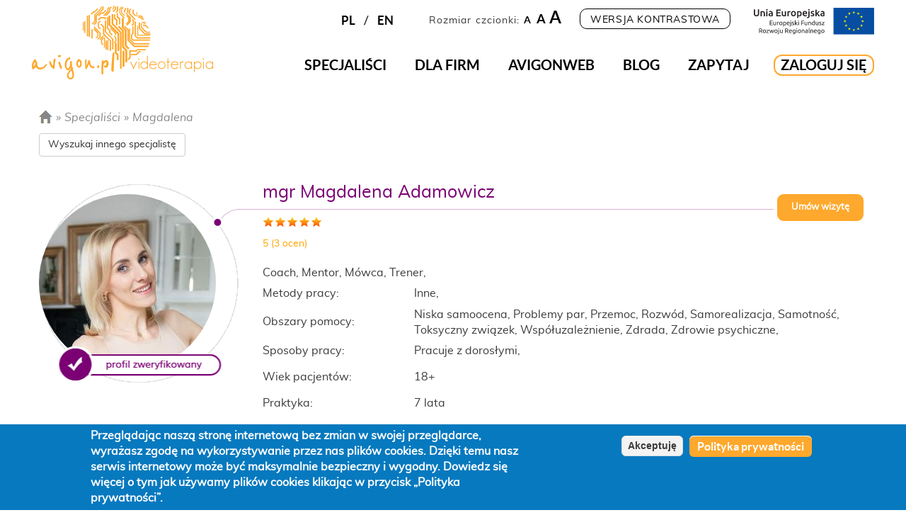

--- FILE ---
content_type: text/html; charset=utf-8
request_url: https://avigon.pl/specjalista/magdalena-adamowicz
body_size: 19548
content:
<!DOCTYPE html>
<html lang="pl" dir="ltr">
<head>
  <link rel="profile" href="http://www.w3.org/1999/xhtml/vocab" />
  <meta name="viewport" content="width=device-width, initial-scale=1.0">
  <meta http-equiv="Content-Type" content="text/html; charset=utf-8" />
<link rel="shortcut icon" href="https://avigon.pl/sites/default/files/favicon.ico" type="image/vnd.microsoft.icon" />
<meta name="description" content="Umów wizytę online - mgr Magdalena Adamowicz - doświadczony Coach, Mentor, Mówca online. Sprawdź opinie i dostępne terminy !" />
<meta name="generator" content="Drupal 7 (https://www.drupal.org)" />
<link rel="canonical" href="https://avigon.pl/specjalista/magdalena-adamowicz" />
<link rel="alternate" hreflang="pl" href="https://avigon.pl/specjalista/magdalena-adamowicz" />
<link rel="alternate" hreflang="en" href="https://avigon.pl/en/specialist/magdalena-adamowicz" />
  <title>mgr Magdalena Adamowicz | Umów wizytę online | Videoterapia Avigon</title>
  <style>
    @font-face {
    font-family: 'latoregular';
    src: url('../sites/all/themes/avigon/fonts/lato-regular-webfont.woff2') format('woff2'),
         url('../sites/all/themes/avigon/fonts/lato-regular-webfont.woff') format('woff');
    font-weight: normal;
    font-style: normal;
    font-display: swap;
    }

    @font-face {
        font-family: 'latobold';
        src: url('../sites/all/themes/avigon/fonts/lato-bold-webfont.woff2') format('woff2'),
            url('../sites/all/themes/avigon/fonts/lato-bold-webfont.woff') format('woff');
        font-weight: normal;
        font-style: normal;
        font-display: swap;
    }

    @font-face {
        font-family: 'muliregular';
        src: url('../sites/all/themes/avigon/fonts/muli-regular-webfont.woff2') format('woff2'),
            url('../sites/all/themes/avigon/fonts/muli-regular-webfont.woff') format('woff');
        font-weight: normal;
        font-style: normal;
        font-display: swap;
    }

    @font-face {
        font-family: 'mulibold';
        src: url('../sites/all/themes/avigon/fonts/muli-bold-webfont.woff2') format('woff2'),
            url('../sites/all/themes/avigon/fonts/muli-bold-webfont.woff') format('woff');
        font-weight: normal;
        font-style: normal;
        font-display: swap;
    }

    @font-face {
        font-family: 'mulisemibold';
        src: url('../sites/all/themes/avigon/fonts/muli-semibold-webfont.woff2') format('woff2'),
            url('../sites/all/themes/avigon/fonts/muli-semibold-webfont.woff') format('woff');
        font-weight: normal;
        font-style: normal;
        font-display: swap;
    }

    @font-face {
        font-family: 'muliitalic';
        src: url('../sites/all/themes/avigon/fonts/muli-italic-webfont.woff2') format('woff2'),
            url('../sites/all/themes/avigon/fonts/muli-italic-webfont.woff') format('woff');
        font-weight: normal;
        font-style: normal;
        font-display: swap;
    }

    @font-face {
        font-family: 'mulilight';
        src: url('../sites/all/themes/avigon/fonts/muli-light-webfont.woff2') format('woff2'),
            url('../sites/all/themes/avigon/fonts/muli-light-webfont.woff') format('woff');
        font-weight: normal;
        font-style: normal;
        font-display: swap;
    }
    @font-face {
        font-family: 'mulilight_italic';
        src: url('../sites/all/themes/avigon/fonts/muli-lightitalic-webfont.woff2') format('woff2'),
            url('../sites/all/themes/avigon/fonts/muli-lightitalic-webfont.woff') format('woff');
        font-weight: normal;
        font-style: normal;
        font-display: swap;
    }

  </style>
  <link rel="preload" href="../sites/all/themes/avigon/bootstrap/css/bootstrap.min.css" as="style">
  <link rel="stylesheet" href="../sites/all/themes/avigon/bootstrap/css/bootstrap.min.css" as="style">

  <link type="text/css" rel="stylesheet" href="https://avigon.pl/sites/default/files/css/css_lQaZfjVpwP_oGNqdtWCSpJT1EMqXdMiU84ekLLxQnc4.css" media="all" />
<link type="text/css" rel="stylesheet" href="https://avigon.pl/sites/default/files/css/css_wKau0XM-6mCB_mlfGLepWll7iobF0UsD5BdwrJA9UKE.css" media="all" />
<link type="text/css" rel="stylesheet" href="https://avigon.pl/sites/default/files/css/css_ninVW1A874vIhJlxPRPUGkhqoIhimAJcRBAw5TvAiLg.css" media="all" />
<style>ul.krumo-node{margin:0px;padding:0px;}ul.krumo-node ul{margin-left:20px;}* html ul.krumo-node ul{margin-left:24px;}div.krumo-root{border:solid 1px black;margin:1em 0em;}ul.krumo-first{font:normal 12px arial;border:solid 2px white;border-top-width:1px;background:url(https://avigon.pl/sites/all/modules/devel/krumo/skins/default/bg.gif);}li.krumo-child{display:block;list-style:none;padding:0px;margin:0px;overflow:hidden;}div.krumo-element{cursor:default;line-height:24px;display:block;clear:both;white-space:nowrap;border-top:solid 1px white;background:#E8E8E8;padding-left:10px;}* html div.krumo-element{padding-bottom:3px;}a.krumo-name{color:#2C5858;font:bold 13px Arial;}a.krumo-name span.krumo-big{font:bold 20pt Georgia;line-height:14px;position:relative;top:2px;left:-2px;}* html a.krumo-name span.krumo-big{font:bold 19pt Georgia;top:5px;left:0px;line-height:9px;height:12px;padding:0px;margin:0px;}div.krumo-expand{background:#CCCCCC;cursor:pointer;}div.krumo-hover{background:#B7DBDB;}div.krumo-preview{font:normal 13px courier new;padding:5px 5px 14px 5px;background:white;border-top:0px;overflow:auto;white-space:pre;}* html div.krumo-preview{padding-top:2px;}li.krumo-footnote{background:white;padding:2px 5px;list-style:none;border-top:solid 1px #bebebe;margin-top:2px;cursor:default;}* html li.krumo-footnote{line-height:13px;}div.krumo-version{float:right;}li.krumo-footnote h6{font:bold 11px verdana;margin:0px;padding:0px;color:#366D6D;display:inline;}* html li.krumo-footnote h6{margin-right:3px;}li.krumo-footnote a{font:bold 10px arial;color:#434343;text-decoration:none;}li.krumo-footnote a:hover{color:black;}li.krumo-footnote span.krumo-call{font:normal 11px verdana;position:relative;top:1px;}li.krumo-footnote span.krumo-call code{font-weight:bold;}div.krumo-title{font:normal 11px verdana;position:relative;top:9px;cursor:default;line-height:2px;}strong.krumo-array-length,strong.krumo-string-length{font-weight:normal;}
</style>
<link type="text/css" rel="stylesheet" href="https://avigon.pl/sites/default/files/css/css_BCh6aWv-95onRAwj4vJ75vh2s-AC3P9mF620p_lOmd8.css" media="all" />
<link type="text/css" rel="stylesheet" href="https://avigon.pl/sites/default/files/css/css_TrwXBHX0w24u_dOujurcW_KqHOHlMUUzTv_LReoadEs.css" media="all" />
<link type="text/css" rel="stylesheet" href="https://avigon.pl/styleswitcher/css/avigon?s2fjhi" media="all" id="styleswitcher-css" />
  <!-- HTML5 element support for IE6-8 -->
  <!--[if lt IE 9]>
    <script src="https://cdn.jsdelivr.net/html5shiv/3.7.3/html5shiv-printshiv.min.js"></script>
  <![endif]-->
  
  <!-- Global site tag (gtag.js) - Google Analytics -->
  <script async src="https://www.googletagmanager.com/gtag/js?id=UA-70933421-1"></script>
  <script async>
    window.dataLayer = window.dataLayer || [];
    function gtag()
    {dataLayer.push(arguments);}

    gtag('js', new Date());
    gtag('config', 'UA-70933421-1');
  </script>
  <script>var highContrast = {"link":"<a href=\"\/\" class=\"element-invisible element-focusable\" rel=\"nofollow\">Toggle high contrast<\/a>","cssFilePath":"https:\/\/avigon.pl\/sites\/default\/files\/high_contrast_current.css"};var drupalHighContrast={};!function(){document.write("<script type='text/javascript' id='high-contrast-css-placeholder'>\x3C/script>");var e=document.getElementById("high-contrast-css-placeholder");!function(e){if("function"==typeof define&&define.amd)define(e);else if("object"==typeof exports)module.exports=e();else{var t=window.Cookies,n=window.Cookies=e();n.noConflict=function(){return window.Cookies=t,n}}}(function(){function e(){for(var e=0,t={};e<arguments.length;e++){var n=arguments[e];for(var o in n)t[o]=n[o]}return t}function t(n){function o(t,r,i){var a;if(arguments.length>1){if(i=e({path:"/"},o.defaults,i),"number"==typeof i.expires){var d=new Date;d.setMilliseconds(d.getMilliseconds()+864e5*i.expires),i.expires=d}try{a=JSON.stringify(r),/^[\{\[]/.test(a)&&(r=a)}catch(c){}return r=encodeURIComponent(String(r)),r=r.replace(/%(23|24|26|2B|3A|3C|3E|3D|2F|3F|40|5B|5D|5E|60|7B|7D|7C)/g,decodeURIComponent),t=encodeURIComponent(String(t)),t=t.replace(/%(23|24|26|2B|5E|60|7C)/g,decodeURIComponent),t=t.replace(/[\(\)]/g,escape),document.cookie=[t,"=",r,i.expires&&"; expires="+i.expires.toUTCString(),i.path&&"; path="+i.path,i.domain&&"; domain="+i.domain,i.secure?"; secure":""].join("")}t||(a={});for(var l=document.cookie?document.cookie.split("; "):[],s=/(%[0-9A-Z]{2})+/g,u=0;u<l.length;u++){var f=l[u].split("="),h=f[0].replace(s,decodeURIComponent),g=f.slice(1).join("=");'"'===g.charAt(0)&&(g=g.slice(1,-1));try{if(g=n&&n(g,h)||g.replace(s,decodeURIComponent),this.json)try{g=JSON.parse(g)}catch(c){}if(t===h){a=g;break}t||(a[h]=g)}catch(c){}}return a}return o.get=o.set=o,o.getJSON=function(){return o.apply({json:!0},[].slice.call(arguments))},o.defaults={},o.remove=function(t,n){o(t,"",e(n,{expires:-1}))},o.withConverter=t,o}return t()});var t=function(e){var t={option:[1,"<select multiple='multiple'>","</select>"],legend:[1,"<fieldset>","</fieldset>"],area:[1,"<map>","</map>"],param:[1,"<object>","</object>"],thead:[1,"<table>","</table>"],tr:[2,"<table><tbody>","</tbody></table>"],col:[2,"<table><tbody></tbody><colgroup>","</colgroup></table>"],td:[3,"<table><tbody><tr>","</tr></tbody></table>"],_default:[1,"<div>","</div>"]};t.optgroup=t.option,t.tbody=t.tfoot=t.colgroup=t.caption=t.thead,t.th=t.td;var n=document.createElement("div"),o=/<\s*\w.*?>/g.exec(e);if(null!=o){var n,r=o[0].replace(/</g,"").replace(/>/g,""),i=t[r]||t._default;e=i[1]+e+i[2],n.innerHTML=e;for(var a=i[0]+1;a--;)n=n.lastChild}else n.innerHTML=e,n=n.lastChild;return n};!function(){function e(){if(!o.isReady){try{document.documentElement.doScroll("left")}catch(t){return void setTimeout(e,1)}o.ready()}}var t,n,o=function(e,t){},r=(window.jQuery,window.$,!1),i=[];o.fn={ready:function(e){return o.bindReady(),o.isReady?e.call(document,o):i&&i.push(e),this}},o.isReady=!1,o.ready=function(){if(!o.isReady){if(!document.body)return setTimeout(o.ready,13);if(o.isReady=!0,i){for(var e,t=0;e=i[t++];)e.call(document,o);i=null}o.fn.triggerHandler&&o(document).triggerHandler("ready")}},o.bindReady=function(){if(!r){if(r=!0,"complete"===document.readyState)return o.ready();if(document.addEventListener)document.addEventListener("DOMContentLoaded",n,!1),window.addEventListener("load",o.ready,!1);else if(document.attachEvent){document.attachEvent("onreadystatechange",n),window.attachEvent("onload",o.ready);var t=!1;try{t=null==window.frameElement}catch(i){}document.documentElement.doScroll&&t&&e()}}},t=o(document),document.addEventListener?n=function(){document.removeEventListener("DOMContentLoaded",n,!1),o.ready()}:document.attachEvent&&(n=function(){"complete"===document.readyState&&(document.detachEvent("onreadystatechange",n),o.ready())}),window.jQuery=window.$=o}();var n=function(){var e=document.getElementById("block-delta-blocks-logo"),t=highContrast.logoPath;if(document.querySelectorAll&&"undefined"!=typeof t&&null!==e){var n=e.querySelectorAll("img");"undefined"==typeof n[0].logoPathOriginal&&(n[0].logoPathOriginal=n[0].src),n[0].src=t}},o=function(){var e=document.getElementById("block-delta-blocks-logo"),t=highContrast.logoPath;if(document.querySelectorAll&&"undefined"!=typeof t&&null!==e){var n=e.querySelectorAll("img");"undefined"!=typeof n[0].logoPathOriginal&&(n[0].src=n[0].logoPathOriginal)}},r=function(){var o=highContrast.cssFilePath;if("undefined"!=typeof o){var r=document.getElementById("high-contrast-css");null===r&&(r=t('<link type="text/css" id="high-contrast-css" rel="stylesheet" href="'+o+'" media="screen" />')),e.parentNode.insertBefore(r,e.nextSibling)}n(),Cookies.set("highContrastActivated","true","/")},i=function(){var e=document.getElementById("high-contrast-css");null!==e&&e.parentNode.removeChild(e),o(),Cookies.set("highContrastActivated","false","/")},a=function(){var e=Cookies.get("highContrastActivated");return"undefined"==typeof e?!1:"false"===e?!1:!0},d=function(){a()?(i(),Cookies.set("highContrastActivated","false","/")):(r(),Cookies.set("highContrastActivated","true","/"))},c=function(){var e=highContrast.link;e=t(e),e.onclick=function(){return d(),this.blur(),!1},document.getElementById("skip-link").appendChild(e)};drupalHighContrast.enableStyles=r,drupalHighContrast.disableStyles=i,drupalHighContrast.toggleHighContrast=d,a()&&r(),$.fn.ready(function(){a()&&n(),c()})}();
</script>
<script src="https://avigon.pl/sites/default/files/js/js_6UR8aB1w5-y_vdUUdWDWlX2QhWu_qIXlEGEV48YgV-c.js"></script>
<script src="https://avigon.pl/sites/default/files/js/js_uCSLmQ65wNzr8nw6sfsSfdoW6mZcwJ2ZJ8zRSeg_blw.js"></script>
<script src="https://avigon.pl/sites/default/files/js/js_kdd-xubbRTwiJyT4f_pMGeeH8MhmzBIlHabnjXebDdg.js"></script>
<script>/**
* JavaScript routines for Krumo
*
* @link http://sourceforge.net/projects/krumo
*/

/////////////////////////////////////////////////////////////////////////////

/**
* Krumo JS Class
*/
function krumo() {
  }

// -- -- -- -- -- -- -- -- -- -- -- -- -- -- -- -- -- -- -- -- -- -- -- -- --

/**
* Add a CSS class to an HTML element
*
* @param HtmlElement el
* @param string className
* @return void
*/
krumo.reclass = function(el, className) {
  if (el.className.indexOf(className) < 0) {
    el.className += (' ' + className);
    }
  }

// -- -- -- -- -- -- -- -- -- -- -- -- -- -- -- -- -- -- -- -- -- -- -- -- --

/**
* Remove a CSS class to an HTML element
*
* @param HtmlElement el
* @param string className
* @return void
*/
krumo.unclass = function(el, className) {
  if (el.className.indexOf(className) > -1) {
    el.className = el.className.replace(className, '');
    }
  }

// -- -- -- -- -- -- -- -- -- -- -- -- -- -- -- -- -- -- -- -- -- -- -- -- --

/**
* Toggle the nodes connected to an HTML element
*
* @param HtmlElement el
* @return void
*/
krumo.toggle = function(el) {
  var ul = el.parentNode.getElementsByTagName('ul');
  for (var i=0; i<ul.length; i++) {
    if (ul[i].parentNode.parentNode == el.parentNode) {
      ul[i].parentNode.style.display = (window.getComputedStyle(ul[i].parentNode).display == 'none')
        ? 'block'
        : 'none';
      }
    }

  // toggle class
  //
  if (ul[0].parentNode.style.display == 'block') {
    krumo.reclass(el, 'krumo-opened');
    } else {
    krumo.unclass(el, 'krumo-opened');
    }
  }

// -- -- -- -- -- -- -- -- -- -- -- -- -- -- -- -- -- -- -- -- -- -- -- -- --

/**
* Hover over an HTML element
*
* @param HtmlElement el 
* @return void
*/
krumo.over = function(el) {
  krumo.reclass(el, 'krumo-hover');
  }

// -- -- -- -- -- -- -- -- -- -- -- -- -- -- -- -- -- -- -- -- -- -- -- -- -- 

/**
* Hover out an HTML element
*
* @param HtmlElement el 
* @return void
*/

krumo.out = function(el) {
  krumo.unclass(el, 'krumo-hover');
  }

/////////////////////////////////////////////////////////////////////////////
</script>
<script src="https://avigon.pl/sites/default/files/js/js_khIJr_BwWaYImUNbPCbldKQ5KqO1c_-SzXz__ZdO50Q.js"></script>
<script src="https://avigon.pl/sites/default/files/js/js_WaBFuHMX71gG-FFf8XSOI3mD4xG_yLFkx6m9N8xOX0I.js"></script>
<script src="https://avigon.pl/sites/default/files/js/js_mBQQnv2jfT7hV2YFgICrM1KFECoRoI4UlzREm5pJWyg.js"></script>
<script>jQuery.extend(Drupal.settings, {"basePath":"\/","pathPrefix":"","setHasJsCookie":0,"ajaxPageState":{"theme":"avigon","theme_token":"gaNQMOy9dvlMUT-WdAO9ilKiz5MxKnD79_o257fQkD4","jquery_version":"2.1","jquery_version_token":"XqMNGPhBHe4NqxJLPfU0946qP2xMcYQl30dinsNZwxk","js":{"0":1,"sites\/all\/modules\/eu_cookie_compliance\/js\/eu_cookie_compliance.js":1,"sites\/all\/themes\/bootstrap\/js\/bootstrap.js":1,"1":1,"sites\/all\/modules\/jquery_update\/replace\/jquery\/2.2\/jquery.min.js":1,"misc\/jquery-extend-3.4.0.js":1,"misc\/jquery-html-prefilter-3.5.0-backport.js":1,"misc\/jquery.once.js":1,"misc\/drupal.js":1,"sites\/all\/modules\/jquery_update\/js\/jquery_browser.js":1,"sites\/all\/modules\/eu_cookie_compliance\/js\/jquery.cookie-1.4.1.min.js":1,"sites\/all\/modules\/jquery_update\/replace\/jquery.form\/4\/jquery.form.min.js":1,"misc\/ajax.js":1,"sites\/all\/modules\/jquery_update\/js\/jquery_update.js":1,"public:\/\/languages\/pl_BhuEVSXC0gGnU_DUEAX1rqbp9u9VzimQvRuaExPLiJE.js":1,"sites\/all\/modules\/devel\/devel_krumo.js":1,"2":1,"sites\/all\/modules\/calendar\/js\/calendar_overlap.js":1,"sites\/all\/modules\/fivestar\/js\/fivestar.js":1,"sites\/all\/modules\/views\/js\/base.js":1,"sites\/all\/themes\/bootstrap\/js\/misc\/_progress.js":1,"sites\/all\/modules\/views\/js\/ajax_view.js":1,"sites\/all\/themes\/avigon\/bootstrap\/js\/bootstrap.min.js":1,"sites\/all\/themes\/avigon\/js\/avigon.js":1,"sites\/all\/themes\/avigon\/js\/polyfill.min.js":1,"sites\/all\/themes\/bootstrap\/js\/misc\/ajax.js":1,"sites\/all\/themes\/bootstrap\/js\/modules\/views\/js\/ajax_view.js":1},"css":{"modules\/system\/system.base.css":1,"sites\/all\/modules\/simplenews\/simplenews.css":1,"sites\/all\/modules\/calendar\/css\/calendar_multiday.css":1,"modules\/field\/theme\/field.css":1,"sites\/all\/modules\/logintoboggan\/logintoboggan.css":1,"modules\/node\/node.css":1,"sites\/all\/modules\/views\/css\/views.css":1,"sites\/all\/modules\/ckeditor\/css\/ckeditor.css":1,"sites\/all\/modules\/media\/modules\/media_wysiwyg\/css\/media_wysiwyg.base.css":1,"sites\/all\/modules\/ctools\/css\/ctools.css":1,"sites\/all\/modules\/high_contrast\/high_contrast.css":1,"sites\/all\/modules\/devel\/devel_krumo.css":1,"0":1,"sites\/all\/modules\/eu_cookie_compliance\/css\/eu_cookie_compliance.css":1,"modules\/locale\/locale.css":1,"sites\/all\/modules\/date\/date_api\/date.css":1,"sites\/all\/modules\/fivestar\/css\/fivestar.css":1,"sites\/all\/modules\/fivestar\/widgets\/basic\/basic.css":1,"sites\/all\/modules\/calendar\/css\/calendar-overlap.css":1,"sites\/all\/modules\/date\/date_views\/css\/date_views.css":1,"public:\/\/ctools\/css\/8695a9d3e23511e74e4cde79b7ae1666.css":1,"sites\/all\/themes\/avigon\/css\/style.css":1,"https:\/\/avigon.pl\/styleswitcher\/css\/avigon":1}},"eu_cookie_compliance":{"cookie_policy_version":"1.0.0","popup_enabled":1,"popup_agreed_enabled":0,"popup_hide_agreed":0,"popup_clicking_confirmation":1,"popup_scrolling_confirmation":0,"popup_html_info":"\u003Cdiv class=\u0022eu-cookie-compliance-banner eu-cookie-compliance-banner-info eu-cookie-compliance-banner--default\u0022\u003E\n  \u003Cdiv class=\u0022popup-content info\u0022\u003E\n    \u003Cdiv id=\u0022popup-text\u0022\u003E\n      \u003Cp\u003E\u003Cspan\u003EPrzegl\u0105daj\u0105c nasz\u0105 stron\u0119 internetow\u0105 bez zmian w swojej przegl\u0105darce, wyra\u017casz zgod\u0119 na wykorzystywanie przez nas plik\u00f3w cookies. Dzi\u0119ki temu nasz serwis internetowy mo\u017ce by\u0107 maksymalnie bezpieczny i wygodny. \u003Cstrong\u003EDowiedz si\u0119 wi\u0119cej o tym jak u\u017cywamy plik\u00f3w cookies klikaj\u0105c w przycisk \u201ePolityka prywatno\u015bci\u201d\u003C\/strong\u003E.\u003C\/span\u003E\u003C\/p\u003E    \u003C\/div\u003E\n    \n    \u003Cdiv id=\u0022popup-buttons\u0022 class=\u0022\u0022\u003E\n      \u003Cbutton type=\u0022button\u0022 class=\u0022agree-button eu-cookie-compliance-default-button\u0022\u003EAkceptuj\u0119\u003C\/button\u003E\n      \n                \u003Cbutton type=\u0022button\u0022 class=\u0022find-more-button eu-cookie-compliance-more-button eu-cookie-compliance-default-button\u0022\u003EPolityka prywatno\u015bci\u003C\/button\u003E\n            \u003C\/div\u003E\n  \u003C\/div\u003E\n\u003C\/div\u003E","use_mobile_message":false,"mobile_popup_html_info":"\u003Cdiv class=\u0022eu-cookie-compliance-banner eu-cookie-compliance-banner-info eu-cookie-compliance-banner--default\u0022\u003E\n  \u003Cdiv class=\u0022popup-content info\u0022\u003E\n    \u003Cdiv id=\u0022popup-text\u0022\u003E\n      \u003Ch2\u003EWe use cookies on this site to enhance your user experience\u003C\/h2\u003E\u003Cp\u003EBy tapping the Accept button, you agree to us doing so.\u003C\/p\u003E    \u003C\/div\u003E\n    \n    \u003Cdiv id=\u0022popup-buttons\u0022 class=\u0022\u0022\u003E\n      \u003Cbutton type=\u0022button\u0022 class=\u0022agree-button eu-cookie-compliance-default-button\u0022\u003EAkceptuj\u0119\u003C\/button\u003E\n      \n                \u003Cbutton type=\u0022button\u0022 class=\u0022find-more-button eu-cookie-compliance-more-button eu-cookie-compliance-default-button\u0022\u003EPolityka prywatno\u015bci\u003C\/button\u003E\n            \u003C\/div\u003E\n  \u003C\/div\u003E\n\u003C\/div\u003E\n","mobile_breakpoint":"768","popup_html_agreed":"\u003Cdiv\u003E\n  \u003Cdiv class=\u0022popup-content agreed\u0022\u003E\n    \u003Cdiv id=\u0022popup-text\u0022\u003E\n      \u003Ch2\u003EThank you for accepting cookies\u003C\/h2\u003E\u003Cp\u003EYou can now hide this message or find out more about cookies.\u003C\/p\u003E    \u003C\/div\u003E\n    \u003Cdiv id=\u0022popup-buttons\u0022\u003E\n      \u003Cbutton type=\u0022button\u0022 class=\u0022hide-popup-button eu-cookie-compliance-hide-button\u0022\u003EHide\u003C\/button\u003E\n              \u003Cbutton type=\u0022button\u0022 class=\u0022find-more-button eu-cookie-compliance-more-button-thank-you\u0022 \u003EMore info\u003C\/button\u003E\n          \u003C\/div\u003E\n  \u003C\/div\u003E\n\u003C\/div\u003E","popup_use_bare_css":false,"popup_height":"auto","popup_width":"100%","popup_delay":1000,"popup_link":"\/privacy-policy","popup_link_new_window":1,"popup_position":null,"fixed_top_position":1,"popup_language":"pl","store_consent":false,"better_support_for_screen_readers":0,"reload_page":0,"domain":"","domain_all_sites":0,"popup_eu_only_js":0,"cookie_lifetime":"100","cookie_session":false,"disagree_do_not_show_popup":0,"method":"default","allowed_cookies":"","withdraw_markup":"\u003Cbutton type=\u0022button\u0022 class=\u0022eu-cookie-withdraw-tab\u0022\u003EPrivacy settings\u003C\/button\u003E\n\u003Cdiv class=\u0022eu-cookie-withdraw-banner\u0022\u003E\n  \u003Cdiv class=\u0022popup-content info\u0022\u003E\n    \u003Cdiv id=\u0022popup-text\u0022\u003E\n      \u003Ch2\u003EWe use cookies on this site to enhance your user experience\u003C\/h2\u003E\u003Cp\u003EYou have given your consent for us to set cookies.\u003C\/p\u003E    \u003C\/div\u003E\n    \u003Cdiv id=\u0022popup-buttons\u0022\u003E\n      \u003Cbutton type=\u0022button\u0022 class=\u0022eu-cookie-withdraw-button\u0022\u003EWithdraw consent\u003C\/button\u003E\n    \u003C\/div\u003E\n  \u003C\/div\u003E\n\u003C\/div\u003E\n","withdraw_enabled":false,"withdraw_button_on_info_popup":0,"cookie_categories":[],"cookie_categories_details":[],"enable_save_preferences_button":1,"cookie_name":"","cookie_value_disagreed":"0","cookie_value_agreed_show_thank_you":"1","cookie_value_agreed":"2","containing_element":"body","automatic_cookies_removal":1},"views":{"ajax_path":"\/views\/ajax","ajaxViews":{"views_dom_id:a89f114309948a01048e91a10e3efeca":{"view_name":"psychologist_calendar","view_display_id":"block_4","view_args":"2026-W03\/966","view_path":"user\/966","view_base_path":"psycholog\/panel-zarzadzania\/kalendarz","view_dom_id":"a89f114309948a01048e91a10e3efeca","pager_element":0}}},"urlIsAjaxTrusted":{"\/views\/ajax":true,"\/specjalista\/magdalena-adamowicz":true},"better_exposed_filters":{"views":{"psychologist_calendar":{"displays":{"block_4":{"filters":[]}}}}},"bootstrap":{"anchorsFix":"0","anchorsSmoothScrolling":"0","formHasError":0,"popoverEnabled":1,"popoverOptions":{"animation":1,"html":0,"placement":"right","selector":"","trigger":"click","triggerAutoclose":1,"title":"","content":"","delay":0,"container":"body"},"tooltipEnabled":0,"tooltipOptions":{"animation":1,"html":0,"placement":"auto left","selector":"","trigger":"hover focus","delay":0,"container":"body"}}});</script>
  <!-- Google Tag Manager -->
  <script async>
    (function(w,d,s,l,i){w[l]=w[l]||[];w[l].push({'gtm.start':
      new Date().getTime(),event:'gtm.js'});var f=d.getElementsByTagName(s)[0], j=d.createElement(s),dl=l!='dataLayer'?'&l='+l:'';j.async=true;j.src='https://www.googletagmanager.com/gtm.js?id='+i+dl;f.parentNode.insertBefore(j,f);
    })(window,document,'script','dataLayer','GTM-MVKD4G4');
  </script>
  <!-- End Google Tag Manager -->
</head>
<body class="html not-front not-logged-in no-sidebars page-user page-user- page-user-966 i18n-pl">
  <!-- Google Tag Manager (noscript) -->
  <noscript>
    <iframe src="https://www.googletagmanager.com/ns.html?id=GTM-MVKD4G4" height="0" width="0" style="display:none;visibility:hidden"></iframe>
  </noscript>
  <!-- End Google Tag Manager (noscript) -->
  <div id="skip-link">
    <a href="#main-content" class="element-invisible element-focusable">Przejdź do treści</a>
  </div>
  
    <header id="navbar" class="navbar container navbar-default">
  <div class="container">
    <div class="navbar-header">
                        <span class="sr-only">
            Magdalena Adamowicz          </span>
                <a class="logo navbar-btn pull-left" href="/" title="Strona główna">
          <img src="https://avigon.pl/sites/default/files/logo_0.png" alt="Go to frontpage Avigon" />
        </a>
      
            
      <span class="sr-only">Menu</span>
              <button type="button" class="navbar-toggle collapsed" data-toggle="collapse" data-target="#navbar-collapse">
          <span class="sr-only">Menu</span>
          <span class="icon-bar"></span>
          <span class="icon-bar"></span>
          <span class="icon-bar"></span>
        </button>
		<div class="nav-usermenumobile">
				<ul class="menu nav navbar-nav secondary"><ul class="menu nav navbar-nav secondary"><li class="first last leaf"><a href="/user/signup" class="zalogujButtonA">Zaloguj się</a></li>
</ul></ul>				</div>
          </div>

          <div class="navbar-collapse collapse" id="navbar-collapse">
        <nav>
        <div class="nav-top">
          <div class="language-switcher-top">
            <span class="sr-only">Języki</span>
            <div class="language-switcher-locale-url-block">
              <ul class="language-switcher-locale-url"><li class="pl first active"><a href="/specjalista/magdalena-adamowicz" class="language-link active" xml:lang="pl">PL</a></li>
<li class="en last"><a href="/en/specialist/magdalena-adamowicz" class="language-link" xml:lang="en">EN</a></li>
</ul>            </div>
          </div>
          <div class="font-size-change-block-custom">
            
		<script>
        window.highGlobal = 4;
		window.higherGlobal = 7;
        
        window.getCookieGlobal = function(cname) {
            var name = cname + "=";
            var decodedCookie = decodeURIComponent(document.cookie);
            var ca = decodedCookie.split(";");
            for(var i = 0; i <ca.length; i++) {
                var c = ca[i];
                while (c.charAt(0) == " ") {
                    c = c.substring(1);
                }
                if (c.indexOf(name) == 0) {
                    return c.substring(name.length, c.length);
                }
            }
            return "";
        } 
        
        window.restoreFontSizeWyszukiwarkaWynikiGlobal = function(){
            var fontToSet = parseInt(window.getCookieGlobal("font-size-mem"));
            
            if(fontToSet==window.highGlobal || fontToSet==window.higherGlobal){
                jQuery(".page-wyszukiwarka #app #block-system-main").find("a, span , p, h1, h2, h3, h4, h5, h6, h7, label").each(function(){
                    if(jQuery(this).parents("#app > #block-system-main")[0] && !jQuery(this).children().html()){							
                        var fontSize = parseInt(jQuery(this).css("font-size"));
                        fontSize = fontSize + fontToSet;
                        fontSize = fontSize + "px";
                        jQuery(this).css({"font-size":fontSize});
                    }
                });
                
                var fontSize = parseInt(jQuery("body").css("font-size"));
                fontSize = fontSize + fontToSet;
                fontSize = fontSize + "px";

            }
        }
            
            
		jQuery(document).ready(function(){
			
			function setCookie(cname, cvalue, exdays) {
				var d = new Date();
				d.setTime(d.getTime() + (exdays * 24 * 60 * 60 * 1000));
				var expires = "expires="+d.toUTCString();
				document.cookie = cname + "=" + cvalue + ";" + expires + ";path=/";
			}

			function getCookie(cname) {
				var name = cname + "=";
				var decodedCookie = decodeURIComponent(document.cookie);
				var ca = decodedCookie.split(";");
				for(var i = 0; i <ca.length; i++) {
					var c = ca[i];
					while (c.charAt(0) == " ") {
						c = c.substring(1);
					}
					if (c.indexOf(name) == 0) {
						return c.substring(name.length, c.length);
					}
				}
				return "";
			}
			
			function checkCookie(cname) {
				var cookie = getCookie(cname);
				if (cookie != "") {
					return true;
				} else {
					return false;
				}
			}
			
			if(checkCookie("font-size-mem")==false){
				setCookie("font-size-mem",0,1);
			}
			
			var high = 4;
			var higher = 7;
			
			function restoreFontSizeWyszukiwarka(){
                var fontToSet = parseInt(getCookie("font-size-mem"));
				
				if(fontToSet==high || fontToSet==higher){
					jQuery("#page-header,.sec_highlited,.main-container,.bottom,.sec-bottom,.footer,#navbar").find("a, span , p, h1, h2, h3, h4, h5, h6, h7, label").each(function(){
						if(jQuery(this).children().html()){
							
						}else if(jQuery(this).parents("#app > #block-system-main")[0] != undefined){
                            
                        }else{
                            var fontSize = parseInt(jQuery(this).css("font-size"));
                            fontSize = fontSize + fontToSet;
                            fontSize = fontSize + "px";
                            jQuery(this).css({"font-size":fontSize});
						}
					});
					
					var fontSize = parseInt(jQuery("body").css("font-size"));
					fontSize = fontSize + fontToSet;
					fontSize = fontSize + "px";
					jQuery("body").css({"font-size":fontSize});

				}
            }
                        
            function restoreFontSizeWyszukiwarkaWyniki(){
                var fontToSet = parseInt(getCookie("font-size-mem"));
				
				if(fontToSet==high || fontToSet==higher){
					jQuery(".page-wyszukiwarka #app #block-system-main").find("a, span , p, h1, h2, h3, h4, h5, h6, h7, label").each(function(){
						if(jQuery(this).parents("#app > #block-system-main")[0] && !jQuery(this).children().html()){							
                            var fontSize = parseInt(jQuery(this).css("font-size"));
                            fontSize = fontSize + fontToSet;
                            fontSize = fontSize + "px";
                            jQuery(this).css({"font-size":fontSize});
						}
					});
					
					var fontSize = parseInt(jQuery("body").css("font-size"));
					fontSize = fontSize + fontToSet;
					fontSize = fontSize + "px";

				}
            }
            
            function restoreFontSize(){
                var fontToSet = parseInt(getCookie("font-size-mem"));
				
				if(fontToSet==high || fontToSet==higher){
					jQuery("#page-header,.sec_highlited,.main-container,.bottom,.sec-bottom,.footer,#navbar").find("a, span , p, h1, h2, h3, h4, h5, h6, h7, label").each(function(){
						if(jQuery(this).children().html()){
							
						}else{
							
						var fontSize = parseInt(jQuery(this).css("font-size"));
						fontSize = fontSize + fontToSet;
						fontSize = fontSize + "px";
						jQuery(this).css({"font-size":fontSize});
						}
					});
					
					var fontSize = parseInt(jQuery("body").css("font-size"));
					fontSize = fontSize + fontToSet;
					fontSize = fontSize + "px";
					jQuery("body").css({"font-size":fontSize});

				}
            }
            
			if(checkCookie("font-size-mem") && !jQuery("body").hasClass("page-wyszukiwarka")){
				restoreFontSize();
			}
            
            if(checkCookie("font-size-mem") && jQuery("body").hasClass("page-wyszukiwarka")){
				restoreFontSizeWyszukiwarka();
			}
            
			
			jQuery(".font-normal").click(function(e){
				e.preventDefault();
				
				var fontToSet = parseInt(getCookie("font-size-mem"));
				
				if(fontToSet==high){
					setCookie("font-size-mem",0,1);
					
					jQuery("#page-header,.sec_highlited,.main-container,.bottom,.sec-bottom,.footer,#navbar").find("a, span , p, h1, h2, h3, h4, h5, h6, h7, label").each(function(){
						if(jQuery(this).children().html()){
							
						}else{
							
						var fontSize = parseInt(jQuery(this).css("font-size"));
						fontSize = fontSize - high;
						fontSize = fontSize + "px";
						jQuery(this).css({"font-size":fontSize});
						}
					});
					
					var fontSize = parseInt(jQuery("body").css("font-size"));
					fontSize = fontSize - high;
					fontSize = fontSize + "px";
					jQuery("body").css({"font-size":fontSize});
					
					
					
					
				}else if(fontToSet==higher){
					setCookie("font-size-mem",0,1);
					
					jQuery("#page-header,.sec_highlited,.main-container,.bottom,.sec-bottom,.footer,#navbar").find("a, span , p, h1, h2, h3, h4, h5, h6, h7, label").each(function(){
						if(jQuery(this).children().html()){
							
						}else{
							
						var fontSize = parseInt(jQuery(this).css("font-size"));
						fontSize = fontSize - higher;
						fontSize = fontSize + "px";
						jQuery(this).css({"font-size":fontSize});
						}
					});
					
					var fontSize = parseInt(jQuery("body").css("font-size"));
					fontSize = fontSize - higher;
					fontSize = fontSize + "px";
					jQuery("body").css({"font-size":fontSize});
					
					
					
				}
				
			});
			
			jQuery(".font-high").click(function(e){
				e.preventDefault();
				
				var fontToSet = parseInt(getCookie("font-size-mem"));
				
				if(fontToSet==0){
					setCookie("font-size-mem",high,1);
					
					jQuery("#page-header,.sec_highlited,.main-container,.bottom,.sec-bottom,.footer,#navbar").find("a, span , p, h1, h2, h3, h4, h5, h6, h7, label").each(function(){
						if(jQuery(this).children().html()){
							
						}else{
							

						var fontSize = parseInt(jQuery(this).css("font-size"));
						fontSize = fontSize + high;
						fontSize = fontSize + "px";
						jQuery(this).css({"font-size":fontSize});
						}
					});
					
					var fontSize = parseInt(jQuery("body").css("font-size"));
					fontSize = fontSize + high;
					fontSize = fontSize + "px";
					jQuery("body").css({"font-size":fontSize});
					
					
					
					
				}else if(fontToSet==higher){
					setCookie("font-size-mem",high,1);
					
					jQuery("#page-header,.sec_highlited,.main-container,.bottom,.sec-bottom,.footer,#navbar").find("a, span , p, h1, h2, h3, h4, h5, h6, h7, label").each(function(){
						if(jQuery(this).children().html()){
							
						}else{
							
						var fontSize = parseInt(jQuery(this).css("font-size"));
						fontSize = fontSize - (higher - high);
						fontSize = fontSize + "px";
						jQuery(this).css({"font-size":fontSize});
						}
					});
					
					var fontSize = parseInt(jQuery("body").css("font-size"));
					fontSize = fontSize - (higher - high);
					fontSize = fontSize + "px";
					jQuery("body").css({"font-size":fontSize});
					
				
					
				}
				
				
			});
			
			jQuery(".font-higher").click(function(e){
				e.preventDefault();
				
				var fontToSet = parseInt(getCookie("font-size-mem"));
				
				if(fontToSet==0){
					setCookie("font-size-mem",higher,1);
					
					jQuery("#page-header,.sec_highlited,.main-container,.bottom,.sec-bottom,.footer,#navbar").find("a, span , p, h1, h2, h3, h4, h5, h6, h7, label").each(function(){
						if(jQuery(this).children().html()){
							
						}else{
							
						var fontSize = parseInt(jQuery(this).css("font-size"));
						fontSize = fontSize + higher;
						fontSize = fontSize + "px";
						jQuery(this).css({"font-size":fontSize});
						}
					});
					
					var fontSize = parseInt(jQuery("body").css("font-size"));
					fontSize = fontSize + higher;
					fontSize = fontSize + "px";
					jQuery("body").css({"font-size":fontSize});
					
					
					
				}else if(fontToSet==high){
					setCookie("font-size-mem",higher,1);
					
					jQuery("#page-header,.sec_highlited,.main-container,.bottom,.sec-bottom,.footer,#navbar").find("a, span , p, h1, h2, h3, h4, h5, h6, h7, label").each(function(){
						if(jQuery(this).children().html()){
							
						}else{
							
						var fontSize = parseInt(jQuery(this).css("font-size"));
						fontSize = fontSize + (higher - high);
						fontSize = fontSize + "px";
						jQuery(this).css({"font-size":fontSize});
						}
					});
					
					
					var fontSize = parseInt(jQuery("body").css("font-size"));
					fontSize = fontSize + (higher - high);
					fontSize = fontSize + "px";
					jQuery("body").css({"font-size":fontSize});
					
					
					
				}
				
			});
			
			
			
			
		
		});
		</script>
		<span>Rozmiar czcionki:</span>
		<ul class="font-changer">
			<li><a href="#" class="font-normal"><span class="sr-only">Normal font</span><span aria-hidden="true">A</span></a></li>
			<li><a href="#" class="font-high"><span class="sr-only">Bigger font</span><span aria-hidden="true">A</span></a></li>
			<li><a href="#" class="font-higher"><span class="sr-only">The biggest font</span><span aria-hidden="true">A</span></a></li>
		</ul>
		          </div>
          				<div class="high-contrast-block-custom">
				<a href="" class="high_contrast_switcher_custom" aria-hidden="true">Wersja kontrastowa</a>
				<div class="high_contrast_switcher high_contrast_switcher_links"><a href="drupalHighContrast.enableStyles()" class="high_contrast_switcher_high">High contrast</a><a href="drupalHighContrast.disableStyles()" class="high_contrast_switcher_normal">Normal contrast</a></div>				</div>
        <div class="ue-logo">
                            <a href="/ue" target="_blank"><img src="/sites/all/themes/avigon/images/logo_ue.svg" alt="Przejdź do strony projektu Unii Europejskiej"/></a>
            				</div>
			</div>
      <div class="nav-menu">
                  <ul class="menu nav navbar-nav secondary"><li class="first last leaf"><a href="/user/signup" class="zalogujButtonA">Zaloguj się</a></li>
</ul>		                      <ul class="menu nav navbar-nav"><li class="leaf"><a href="/specjalisci">Specjaliści</a></li>
<li class="leaf"><a href="/wsparcie-psychologiczne-dla-pracownikow-avigon">Dla firm</a></li>
<li class="leaf"><a href="https://avigonweb.pl">Avigonweb</a></li>
<li class="leaf"><a href="https://avigon.pl/blog" target="_blank">Blog</a></li>
<li class="leaf"><a href="/wsparcie-dyzurnego-psychologa">zapytaj</a></li>
</ul>          			</div>
                  </nav>
      </div>
		
	<div class="mobileDrop"></div>
	
	  
  </div>
  
</header>

<header id="page-header">
  
  </header> <!-- /#page-header -->

      <div class="sec_highlighted">
              <div class="breadcrumb-wrap">
          <span class="element-invisible">Jesteś tutaj</span><span class="sr-only">Breadcrumbs</span><div class="breadcrumb"><span class="inline odd first"><a href="/">Go to frontpage</a></span> <span class="delimiter" aria-hidden="true">»</span> <span class="inline even"><a href="/specjalisci">Specjaliści</a></span> <span class="delimiter" aria-hidden="true">»</span> <span class="inline odd last">Magdalena</span></div>        </div>
              <div class="region region-sec-highlighted">
    <section id="block-block-10" class="block block-block clearfix">

      
  <span></span>

</section>
  </div>
    
    </div>
  
<div class="main-container container">

  

  <div class="row">

    
    <section class="col-sm-12">
      <a id="main-content"></a>
                                                  <div class="region region-content">
    <section id="block-system-main" class="block block-system clearfix">

      
  <div class="profile">
  <a id="profile-psychologist"></a>
<dl>
  <div class="entity entity-profile2 profile2-psychologist clearfix">

	<p>
		<a href="https://avigon.pl/specjalisci" class="btn btn-default">
			Wyszukaj innego specjalistę		</a>
	</p>

	
<div class="content">
	<div class="main">
		<div class="left">
			<div class="avatar">
				<div class="field field-name-field-avatar field-type-image field-label-hidden"><div class="field-items"><div class="field-item even"><img class="img-responsive" src="https://avigon.pl/sites/default/files/styles/promo_pycho_list/public/avatars/966_dsc00257s.jpg?itok=HALDBi-z" width="250" height="250" alt="Specialist avatar" /></div></div></div>									<div class="profilverify">
						<img src="/sites/all/themes/avigon/images/zweryfikowany.png" alt="This profile is verified"/>
					</div>
							</div>
		</div>
		<div class="right">
			<div class="name">
				<h1>
					mgr 
					Magdalena Adamowicz				</h1>
			</div>
												<a class="umow-sie" href="#calendar-wrap">Umów wizytę</a>
										<div class="opinie">
				<div class="field field-name-field-ocena field-type-fivestar field-label-hidden"><div class="field-items"><div class="field-item even"><div class="clearfix fivestar-user-stars"><div class="fivestar-static-item"><div class="form-item form-type-item form-group"><div class="fivestar-basic"><div class="fivestar-widget-static fivestar-widget-static-vote fivestar-widget-static-5 clearfix"><div class="star star-1 star-odd star-first"><span class="on">5</span></div><div class="star star-2 star-even"><span class="on"></span></div><div class="star star-3 star-odd"><span class="on"></span></div><div class="star star-4 star-even"><span class="on"></span></div><div class="star star-5 star-odd star-last"><span class="on"></span></div></div></div><div class="help-block"><div class="fivestar-summary fivestar-summary-"></div></div></div></div></div></div></div></div>5 (3 ocen)			</div>
			<div class="specialization">
																																																																																																																																																																																											<span class="specialization-item">Coach, </span>
																								<span class="specialization-item">Mentor, </span>
																								<span class="specialization-item">Mówca, </span>
																								<span class="specialization-item">Trener, </span>
																		</div>
			<div class="opinie-mobile">
				<div class="field field-name-field-ocena field-type-fivestar field-label-hidden"><div class="field-items"><div class="field-item even"><div class="clearfix fivestar-user-stars"><div class="fivestar-static-item"><div class="form-item form-type-item form-group"><div class="fivestar-basic"><div class="fivestar-widget-static fivestar-widget-static-vote fivestar-widget-static-5 clearfix"><div class="star star-1 star-odd star-first"><span class="on">5</span></div><div class="star star-2 star-even"><span class="on"></span></div><div class="star star-3 star-odd"><span class="on"></span></div><div class="star star-4 star-even"><span class="on"></span></div><div class="star star-5 star-odd star-last"><span class="on"></span></div></div></div><div class="help-block"><div class="fivestar-summary fivestar-summary-"></div></div></div></div></div></div></div></div>5 (3 ocen)			</div>
			<table class="diseases">
				<caption class="sr-only">Psychologist describe</caption>
				<tr>
					<th>
						<h4>Metody pracy:</h4>
					</th>
					<td>
																																																																																																																																																																																																																																																															<span class="metody-pracy-item">Inne, </span>
																										</td>
				</tr>
				<tr>
					<th>
						<h4>Obszary pomocy:</h4>
					</th>
					<td>
																					    
															    
															    
															    
															    
															    
															    
															    
															    
															    
															    
															    
															    
															    
															    
																								<span class="diseases-item">Niska samoocena, </span>
								    
																								<span class="diseases-item">Problemy par, </span>
								    
																								<span class="diseases-item">Przemoc, </span>
								    
																								<span class="diseases-item">Rozwód, </span>
								    
																								<span class="diseases-item">Samorealizacja, </span>
								    
																								<span class="diseases-item">Samotność, </span>
								    
																								<span class="diseases-item">Toksyczny związek, </span>
								    
																								<span class="diseases-item">Współuzależnienie, </span>
								    
																								<span class="diseases-item">Zdrada, </span>
								    
																								<span class="diseases-item">Zdrowie psychiczne, </span>
								    
																		</td>
				</tr>
				<tr>
					<th>
						<h4>Sposoby pracy:</h4>
					</th>
					<td>
																													<span class="work-way-item">
										Pracuje z dorosłymi,
									</span>
								    
																		</td>
				</tr>
				<tr>
					<th>
						<h4>Wiek pacjentów:</h4>
					</th>
					<td>
						18+					</td>
				</tr>
				<tr>
					<th>
						<h4>Praktyka:</h4>
					</th>
					<td>
						7 lata					</td>
				</tr>
									<tr>
						<th>
							<h4>
								Języki:
							</h4>
						</th>
						<td>
							Angielski, Polski, 						</td>
					</tr>
							</table>
		</div>
					<div class="cennik">
				<h3 aria-hidden="true">Cennik:</h3>
				<table>
					<caption class="sr-only">Cennik</caption>

											
							<tr class="cena">
								<th>
									-&nbsp;Wizyta podstawowa (wideo) 
																		1h &nbsp;
								</th>
								<td>
								500,00 zł								</td>
							</tr>
						
							<tr class="cena">
								<th>
									-&nbsp;Wizyta podstawowa (wideo) 
																		1.5h &nbsp;
								</th>
								<td>
								650,00 zł								</td>
							</tr>
															</table>
			</div>
        					<div class="umow-sie-mobile">
					<a href="#">Umów wizytę</a>
				</div>
			        	<div class="calendar-wrapper" id="calendar-wrap">
				                	<h4>
						<span>
							Aby umówić wizytę kliknij w pasujący Ci termin w kalendarzu						</span>
					</h4>
					<div class="view view-psychologist-calendar view-id-psychologist_calendar view-display-id-block_4 view-dom-id-a89f114309948a01048e91a10e3efeca">
            <div class="view-header">
      <nav class="clearfix date-nav-wrapper">
  <ul class="pagination"><li class="prev"><a href="https://avigon.pl/specjalista/magdalena-adamowicz?week=2026-W02" title="Przejdź do poprzedniego tygodnia" rel="nofollow" class="icon-before"><span class="icon glyphicon glyphicon-menu-left" aria-hidden="true"></span>Poprzedni</a></li>
<li class="next today"><a href="https://avigon.pl/user/966?week=2026-W03" title="Dzisiaj" rel="nofollow" class="icon-after">Dzisiaj<span class="icon glyphicon glyphicon-menu-right" aria-hidden="true"></span></a></li>
<li class="next"><a href="https://avigon.pl/specjalista/magdalena-adamowicz?week=2026-W04" title="Przejdź do następnego tygodnia" rel="nofollow" class="icon-after">Następny<span class="icon glyphicon glyphicon-menu-right" aria-hidden="true"></span></a></li>
</ul>  </nav>
    </div>
  
  
  
      <div class="view-content">
      	
<div class="calendar-calendar"><div class="week-view">
  <div id="header-container" class="forClient">
  <p class="actual-year">2026</p>
  <table class="full">
  <tbody>
    <tr class="holder"></td><td class="calendar-day-holder"></td><td class="calendar-day-holder"></td><td class="calendar-day-holder"></td><td class="calendar-day-holder"></td><td class="calendar-day-holder"></td><td class="calendar-day-holder"></td><td class="calendar-day-holder"></td></tr>
    <tr>
      					<th class="days mon" id="poniedziałek">
			<span class="nazwaTyg">poniedziałek</span><span class="nazwaTygMini">Pon</span><br/>
			<span>12 sty</span>			</th>
						<th class="days tue" id="wtorek">
			<span class="nazwaTyg">wtorek</span><span class="nazwaTygMini">Wt</span><br/>
			<span>13 sty</span>			</th>
						<th class="days wed" id="środa">
			<span class="nazwaTyg">środa</span><span class="nazwaTygMini">Śr</span><br/>
			<span>14 sty</span>			</th>
						<th class="days thu" id="czwartek">
			<span class="nazwaTyg">czwartek</span><span class="nazwaTygMini">Czw</span><br/>
			<span>15 sty</span>			</th>
						<th class="days fri" id="piątek">
			<span class="nazwaTyg">piątek</span><span class="nazwaTygMini">Pt</span><br/>
			<span>16 sty</span>			</th>
						<th class="days sat" id="sobota">
			<span class="nazwaTyg">sobota</span><span class="nazwaTygMini">Sob</span><br/>
			<span>17 sty</span>			</th>
						<th class="days sun" id="niedziela">
			<span class="nazwaTyg">niedziela</span><span class="nazwaTygMini">Ndz</span><br/>
			<span>18 sty</span>			</th>
			          </tr>
  </tbody>
  </table>
  </div>
  <div id="single-day-container"class="dlaKlienta">
        <script>
      try {
        // Hide container while it renders...  Degrade w/o javascript support
        jQuery('#single-day-container').css('visibility','hidden');
      }catch(e){ 
        // swallow 
      }
    </script>
        <table class="full">
      <tbody>
        <tr class="holder"><td class="calendar-day-holder"></td><td class="calendar-day-holder"></td><td class="calendar-day-holder"></td><td class="calendar-day-holder"></td><td class="calendar-day-holder"></td><td class="calendar-day-holder"></td><td class="calendar-day-holder"></td></tr>
        <tr>
                                        <td headers="poniedziałek" data-day="12.01" data-year="2026" >
          			                                                                                                			  
								 
                <div class="calendar-agenda-items single-day dlaKlienta past toLate" data-hour="00:00">
				 
				  <div class="half-hour"><span class="godzina past">00:00</span></div>
                  
                  <div class="calendar item-wrapper">
                    <div class="inner">
						
						
                                          </div>
                  </div>
                </div>
                                                                                                                            			  
								 
                <div class="calendar-agenda-items single-day dlaKlienta past toLate" data-hour="00:30">
				 
				  <div class="half-hour"><span class="godzina past">00:30</span></div>
                  
                  <div class="calendar item-wrapper">
                    <div class="inner">
						
						
                                          </div>
                  </div>
                </div>
                                                                                                                            			  
								 
                <div class="calendar-agenda-items single-day dlaKlienta past toLate" data-hour="01:00">
				 
				  <div class="half-hour"><span class="godzina past">01:00</span></div>
                  
                  <div class="calendar item-wrapper">
                    <div class="inner">
						
						
                                          </div>
                  </div>
                </div>
                                                                                                                            			  
								 
                <div class="calendar-agenda-items single-day dlaKlienta past toLate" data-hour="01:30">
				 
				  <div class="half-hour"><span class="godzina past">01:30</span></div>
                  
                  <div class="calendar item-wrapper">
                    <div class="inner">
						
						
                                          </div>
                  </div>
                </div>
                                                                                                                            			  
								 
                <div class="calendar-agenda-items single-day dlaKlienta past toLate" data-hour="02:00">
				 
				  <div class="half-hour"><span class="godzina past">02:00</span></div>
                  
                  <div class="calendar item-wrapper">
                    <div class="inner">
						
						
                                          </div>
                  </div>
                </div>
                                                                                                                            			  
								 
                <div class="calendar-agenda-items single-day dlaKlienta past toLate" data-hour="02:30">
				 
				  <div class="half-hour"><span class="godzina past">02:30</span></div>
                  
                  <div class="calendar item-wrapper">
                    <div class="inner">
						
						
                                          </div>
                  </div>
                </div>
                                                                                                                            			  
								 
                <div class="calendar-agenda-items single-day dlaKlienta past toLate" data-hour="03:00">
				 
				  <div class="half-hour"><span class="godzina past">03:00</span></div>
                  
                  <div class="calendar item-wrapper">
                    <div class="inner">
						
						
                                          </div>
                  </div>
                </div>
                                                                                                                            			  
								 
                <div class="calendar-agenda-items single-day dlaKlienta past toLate" data-hour="03:30">
				 
				  <div class="half-hour"><span class="godzina past">03:30</span></div>
                  
                  <div class="calendar item-wrapper">
                    <div class="inner">
						
						
                                          </div>
                  </div>
                </div>
                                                                                                                            			  
								 
                <div class="calendar-agenda-items single-day dlaKlienta past toLate" data-hour="04:00">
				 
				  <div class="half-hour"><span class="godzina past">04:00</span></div>
                  
                  <div class="calendar item-wrapper">
                    <div class="inner">
						
						
                                          </div>
                  </div>
                </div>
                                                                                                                            			  
								 
                <div class="calendar-agenda-items single-day dlaKlienta past toLate" data-hour="04:30">
				 
				  <div class="half-hour"><span class="godzina past">04:30</span></div>
                  
                  <div class="calendar item-wrapper">
                    <div class="inner">
						
						
                                          </div>
                  </div>
                </div>
                                                                                                                            			  
								 
                <div class="calendar-agenda-items single-day dlaKlienta past toLate" data-hour="05:00">
				 
				  <div class="half-hour"><span class="godzina past">05:00</span></div>
                  
                  <div class="calendar item-wrapper">
                    <div class="inner">
						
						
                                          </div>
                  </div>
                </div>
                                                                                                                            			  
								 
                <div class="calendar-agenda-items single-day dlaKlienta past toLate" data-hour="05:30">
				 
				  <div class="half-hour"><span class="godzina past">05:30</span></div>
                  
                  <div class="calendar item-wrapper">
                    <div class="inner">
						
						
                                          </div>
                  </div>
                </div>
                                                                                                                            			  
								 
                <div class="calendar-agenda-items single-day dlaKlienta past toLate" data-hour="06:00">
				 
				  <div class="half-hour"><span class="godzina past">06:00</span></div>
                  
                  <div class="calendar item-wrapper">
                    <div class="inner">
						
						
                                          </div>
                  </div>
                </div>
                                                                                                                            			  
								 
                <div class="calendar-agenda-items single-day dlaKlienta past toLate" data-hour="06:30">
				 
				  <div class="half-hour"><span class="godzina past">06:30</span></div>
                  
                  <div class="calendar item-wrapper">
                    <div class="inner">
						
						
                                          </div>
                  </div>
                </div>
                                                                                                                            			  
								 
                <div class="calendar-agenda-items single-day dlaKlienta past toLate" data-hour="07:00">
				 
				  <div class="half-hour"><span class="godzina past">07:00</span></div>
                  
                  <div class="calendar item-wrapper">
                    <div class="inner">
						
						
                                          </div>
                  </div>
                </div>
                                                                                                                            			  
								 
                <div class="calendar-agenda-items single-day dlaKlienta past toLate" data-hour="07:30">
				 
				  <div class="half-hour"><span class="godzina past">07:30</span></div>
                  
                  <div class="calendar item-wrapper">
                    <div class="inner">
						
						
                                          </div>
                  </div>
                </div>
                                                                                                                            			  
								 
                <div class="calendar-agenda-items single-day dlaKlienta past toLate" data-hour="08:00">
				 
				  <div class="half-hour"><span class="godzina past">08:00</span></div>
                  
                  <div class="calendar item-wrapper">
                    <div class="inner">
						
						
                                          </div>
                  </div>
                </div>
                                                                                                                            			  
								 
                <div class="calendar-agenda-items single-day dlaKlienta past toLate" data-hour="08:30">
				 
				  <div class="half-hour"><span class="godzina past">08:30</span></div>
                  
                  <div class="calendar item-wrapper">
                    <div class="inner">
						
						
                                          </div>
                  </div>
                </div>
                                                                                                                            			  
								 
                <div class="calendar-agenda-items single-day dlaKlienta past toLate" data-hour="09:00">
				 
				  <div class="half-hour"><span class="godzina past">09:00</span></div>
                  
                  <div class="calendar item-wrapper">
                    <div class="inner">
						
						
                                          </div>
                  </div>
                </div>
                                                                                                                            			  
								 
                <div class="calendar-agenda-items single-day dlaKlienta past toLate" data-hour="09:30">
				 
				  <div class="half-hour"><span class="godzina past">09:30</span></div>
                  
                  <div class="calendar item-wrapper">
                    <div class="inner">
						
						
                                          </div>
                  </div>
                </div>
                                                                                                                            			  
								 
                <div class="calendar-agenda-items single-day dlaKlienta past toLate" data-hour="10:00">
				 
				  <div class="half-hour"><span class="godzina past">10:00</span></div>
                  
                  <div class="calendar item-wrapper">
                    <div class="inner">
						
						
                                          </div>
                  </div>
                </div>
                                                                                                                            			  
								 
                <div class="calendar-agenda-items single-day dlaKlienta past toLate" data-hour="10:30">
				 
				  <div class="half-hour"><span class="godzina past">10:30</span></div>
                  
                  <div class="calendar item-wrapper">
                    <div class="inner">
						
						
                                          </div>
                  </div>
                </div>
                                                                                                                            			  
								 
                <div class="calendar-agenda-items single-day dlaKlienta past toLate" data-hour="11:00">
				 
				  <div class="half-hour"><span class="godzina past">11:00</span></div>
                  
                  <div class="calendar item-wrapper">
                    <div class="inner">
						
						
                                          </div>
                  </div>
                </div>
                                                                                                                            			  
								 
                <div class="calendar-agenda-items single-day dlaKlienta past toLate" data-hour="11:30">
				 
				  <div class="half-hour"><span class="godzina past">11:30</span></div>
                  
                  <div class="calendar item-wrapper">
                    <div class="inner">
						
						
                                          </div>
                  </div>
                </div>
                                                                                                                            			  
								 
                <div class="calendar-agenda-items single-day dlaKlienta past toLate" data-hour="12:00">
				 
				  <div class="half-hour"><span class="godzina past">12:00</span></div>
                  
                  <div class="calendar item-wrapper">
                    <div class="inner">
						
						
                                          </div>
                  </div>
                </div>
                                                                                                                            			  
								 
                <div class="calendar-agenda-items single-day dlaKlienta past toLate" data-hour="12:30">
				 
				  <div class="half-hour"><span class="godzina past">12:30</span></div>
                  
                  <div class="calendar item-wrapper">
                    <div class="inner">
						
						
                                          </div>
                  </div>
                </div>
                                                                                                                            			  
								 
                <div class="calendar-agenda-items single-day dlaKlienta past toLate" data-hour="13:00">
				 
				  <div class="half-hour"><span class="godzina past">13:00</span></div>
                  
                  <div class="calendar item-wrapper">
                    <div class="inner">
						
						
                                          </div>
                  </div>
                </div>
                                                                                                                            			  
								 
                <div class="calendar-agenda-items single-day dlaKlienta past toLate" data-hour="13:30">
				 
				  <div class="half-hour"><span class="godzina past">13:30</span></div>
                  
                  <div class="calendar item-wrapper">
                    <div class="inner">
						
						
                                          </div>
                  </div>
                </div>
                                                                                                                            			  
								 
                <div class="calendar-agenda-items single-day dlaKlienta past toLate" data-hour="14:00">
				 
				  <div class="half-hour"><span class="godzina past">14:00</span></div>
                  
                  <div class="calendar item-wrapper">
                    <div class="inner">
						
						
                                          </div>
                  </div>
                </div>
                                                                                                                            			  
								 
                <div class="calendar-agenda-items single-day dlaKlienta past toLate" data-hour="14:30">
				 
				  <div class="half-hour"><span class="godzina past">14:30</span></div>
                  
                  <div class="calendar item-wrapper">
                    <div class="inner">
						
						
                                          </div>
                  </div>
                </div>
                                                                                                                            			  
								 
                <div class="calendar-agenda-items single-day dlaKlienta past toLate" data-hour="15:00">
				 
				  <div class="half-hour"><span class="godzina past">15:00</span></div>
                  
                  <div class="calendar item-wrapper">
                    <div class="inner">
						
						
                                          </div>
                  </div>
                </div>
                                                                                                                            			  
								 
                <div class="calendar-agenda-items single-day dlaKlienta past toLate" data-hour="15:30">
				 
				  <div class="half-hour"><span class="godzina past">15:30</span></div>
                  
                  <div class="calendar item-wrapper">
                    <div class="inner">
						
						
                                          </div>
                  </div>
                </div>
                                                                                                                            			  
								 
                <div class="calendar-agenda-items single-day dlaKlienta past toLate" data-hour="16:00">
				 
				  <div class="half-hour"><span class="godzina past">16:00</span></div>
                  
                  <div class="calendar item-wrapper">
                    <div class="inner">
						
						
                                          </div>
                  </div>
                </div>
                                                                                                                            			  
								 
                <div class="calendar-agenda-items single-day dlaKlienta past toLate" data-hour="16:30">
				 
				  <div class="half-hour"><span class="godzina past">16:30</span></div>
                  
                  <div class="calendar item-wrapper">
                    <div class="inner">
						
						
                                          </div>
                  </div>
                </div>
                                                                                                                            			  
								 
                <div class="calendar-agenda-items single-day dlaKlienta past toLate" data-hour="17:00">
				 
				  <div class="half-hour"><span class="godzina past">17:00</span></div>
                  
                  <div class="calendar item-wrapper">
                    <div class="inner">
						
						
                                          </div>
                  </div>
                </div>
                                                                                                                            			  
								 
                <div class="calendar-agenda-items single-day dlaKlienta past toLate" data-hour="17:30">
				 
				  <div class="half-hour"><span class="godzina past">17:30</span></div>
                  
                  <div class="calendar item-wrapper">
                    <div class="inner">
						
						
                                          </div>
                  </div>
                </div>
                                                                                                                            			  
								 
                <div class="calendar-agenda-items single-day dlaKlienta past toLate" data-hour="18:00">
				 
				  <div class="half-hour"><span class="godzina past">18:00</span></div>
                  
                  <div class="calendar item-wrapper">
                    <div class="inner">
						
						
                                          </div>
                  </div>
                </div>
                                                                                                                            			  
								 
                <div class="calendar-agenda-items single-day dlaKlienta past toLate" data-hour="18:30">
				 
				  <div class="half-hour"><span class="godzina past">18:30</span></div>
                  
                  <div class="calendar item-wrapper">
                    <div class="inner">
						
						
                                          </div>
                  </div>
                </div>
                                                                                                                            			  
								 
                <div class="calendar-agenda-items single-day dlaKlienta past toLate" data-hour="19:00">
				 
				  <div class="half-hour"><span class="godzina past">19:00</span></div>
                  
                  <div class="calendar item-wrapper">
                    <div class="inner">
						
						
                                          </div>
                  </div>
                </div>
                                                                                                                            			  
								 
                <div class="calendar-agenda-items single-day dlaKlienta past toLate" data-hour="19:30">
				 
				  <div class="half-hour"><span class="godzina past">19:30</span></div>
                  
                  <div class="calendar item-wrapper">
                    <div class="inner">
						
						
                                          </div>
                  </div>
                </div>
                                                                                                                            			  
								 
                <div class="calendar-agenda-items single-day dlaKlienta past toLate" data-hour="20:00">
				 
				  <div class="half-hour"><span class="godzina past">20:00</span></div>
                  
                  <div class="calendar item-wrapper">
                    <div class="inner">
						
						
                                          </div>
                  </div>
                </div>
                                                                                                                            			  
								 
                <div class="calendar-agenda-items single-day dlaKlienta past toLate" data-hour="20:30">
				 
				  <div class="half-hour"><span class="godzina past">20:30</span></div>
                  
                  <div class="calendar item-wrapper">
                    <div class="inner">
						
						
                                          </div>
                  </div>
                </div>
                                                                                                                            			  
								 
                <div class="calendar-agenda-items single-day dlaKlienta past toLate" data-hour="21:00">
				 
				  <div class="half-hour"><span class="godzina past">21:00</span></div>
                  
                  <div class="calendar item-wrapper">
                    <div class="inner">
						
						
                                          </div>
                  </div>
                </div>
                                                                                                                            			  
								 
                <div class="calendar-agenda-items single-day dlaKlienta past toLate" data-hour="21:30">
				 
				  <div class="half-hour"><span class="godzina past">21:30</span></div>
                  
                  <div class="calendar item-wrapper">
                    <div class="inner">
						
						
                                          </div>
                  </div>
                </div>
                                                                                                                            			  
								 
                <div class="calendar-agenda-items single-day dlaKlienta past toLate" data-hour="22:00">
				 
				  <div class="half-hour"><span class="godzina past">22:00</span></div>
                  
                  <div class="calendar item-wrapper">
                    <div class="inner">
						
						
                                          </div>
                  </div>
                </div>
                                                                                                                            			  
								 
                <div class="calendar-agenda-items single-day dlaKlienta past toLate" data-hour="22:30">
				 
				  <div class="half-hour"><span class="godzina past">22:30</span></div>
                  
                  <div class="calendar item-wrapper">
                    <div class="inner">
						
						
                                          </div>
                  </div>
                </div>
                                                                                                                            			  
								 
                <div class="calendar-agenda-items single-day dlaKlienta past toLate" data-hour="23:00">
				 
				  <div class="half-hour"><span class="godzina past">23:00</span></div>
                  
                  <div class="calendar item-wrapper">
                    <div class="inner">
						
						
                                          </div>
                  </div>
                </div>
                                                                                                                            			  
								 
                <div class="calendar-agenda-items single-day dlaKlienta past toLate" data-hour="23:30">
				 
				  <div class="half-hour"><span class="godzina past">23:30</span></div>
                  
                  <div class="calendar item-wrapper">
                    <div class="inner">
						
						
                                          </div>
                  </div>
                </div>
                                                  </td>
                              <td headers="wtorek" data-day="13.01" data-year="2026" >
          			                                                                                                			  
								 
                <div class="calendar-agenda-items single-day dlaKlienta past toLate" data-hour="00:00">
				 
				  <div class="half-hour"><span class="godzina past">00:00</span></div>
                  
                  <div class="calendar item-wrapper">
                    <div class="inner">
						
						
                                          </div>
                  </div>
                </div>
                                                                                                                            			  
								 
                <div class="calendar-agenda-items single-day dlaKlienta past toLate" data-hour="00:30">
				 
				  <div class="half-hour"><span class="godzina past">00:30</span></div>
                  
                  <div class="calendar item-wrapper">
                    <div class="inner">
						
						
                                          </div>
                  </div>
                </div>
                                                                                                                            			  
								 
                <div class="calendar-agenda-items single-day dlaKlienta past toLate" data-hour="01:00">
				 
				  <div class="half-hour"><span class="godzina past">01:00</span></div>
                  
                  <div class="calendar item-wrapper">
                    <div class="inner">
						
						
                                          </div>
                  </div>
                </div>
                                                                                                                            			  
								 
                <div class="calendar-agenda-items single-day dlaKlienta past toLate" data-hour="01:30">
				 
				  <div class="half-hour"><span class="godzina past">01:30</span></div>
                  
                  <div class="calendar item-wrapper">
                    <div class="inner">
						
						
                                          </div>
                  </div>
                </div>
                                                                                                                            			  
								 
                <div class="calendar-agenda-items single-day dlaKlienta past toLate" data-hour="02:00">
				 
				  <div class="half-hour"><span class="godzina past">02:00</span></div>
                  
                  <div class="calendar item-wrapper">
                    <div class="inner">
						
						
                                          </div>
                  </div>
                </div>
                                                                                                                            			  
								 
                <div class="calendar-agenda-items single-day dlaKlienta past toLate" data-hour="02:30">
				 
				  <div class="half-hour"><span class="godzina past">02:30</span></div>
                  
                  <div class="calendar item-wrapper">
                    <div class="inner">
						
						
                                          </div>
                  </div>
                </div>
                                                                                                                            			  
								 
                <div class="calendar-agenda-items single-day dlaKlienta past toLate" data-hour="03:00">
				 
				  <div class="half-hour"><span class="godzina past">03:00</span></div>
                  
                  <div class="calendar item-wrapper">
                    <div class="inner">
						
						
                                          </div>
                  </div>
                </div>
                                                                                                                            			  
								 
                <div class="calendar-agenda-items single-day dlaKlienta past toLate" data-hour="03:30">
				 
				  <div class="half-hour"><span class="godzina past">03:30</span></div>
                  
                  <div class="calendar item-wrapper">
                    <div class="inner">
						
						
                                          </div>
                  </div>
                </div>
                                                                                                                            			  
								 
                <div class="calendar-agenda-items single-day dlaKlienta past toLate" data-hour="04:00">
				 
				  <div class="half-hour"><span class="godzina past">04:00</span></div>
                  
                  <div class="calendar item-wrapper">
                    <div class="inner">
						
						
                                          </div>
                  </div>
                </div>
                                                                                                                            			  
								 
                <div class="calendar-agenda-items single-day dlaKlienta past toLate" data-hour="04:30">
				 
				  <div class="half-hour"><span class="godzina past">04:30</span></div>
                  
                  <div class="calendar item-wrapper">
                    <div class="inner">
						
						
                                          </div>
                  </div>
                </div>
                                                                                                                            			  
								 
                <div class="calendar-agenda-items single-day dlaKlienta past toLate" data-hour="05:00">
				 
				  <div class="half-hour"><span class="godzina past">05:00</span></div>
                  
                  <div class="calendar item-wrapper">
                    <div class="inner">
						
						
                                          </div>
                  </div>
                </div>
                                                                                                                            			  
								 
                <div class="calendar-agenda-items single-day dlaKlienta past toLate" data-hour="05:30">
				 
				  <div class="half-hour"><span class="godzina past">05:30</span></div>
                  
                  <div class="calendar item-wrapper">
                    <div class="inner">
						
						
                                          </div>
                  </div>
                </div>
                                                                                                                            			  
								 
                <div class="calendar-agenda-items single-day dlaKlienta past toLate" data-hour="06:00">
				 
				  <div class="half-hour"><span class="godzina past">06:00</span></div>
                  
                  <div class="calendar item-wrapper">
                    <div class="inner">
						
						
                                          </div>
                  </div>
                </div>
                                                                                                                            			  
								 
                <div class="calendar-agenda-items single-day dlaKlienta past toLate" data-hour="06:30">
				 
				  <div class="half-hour"><span class="godzina past">06:30</span></div>
                  
                  <div class="calendar item-wrapper">
                    <div class="inner">
						
						
                                          </div>
                  </div>
                </div>
                                                                                                                            			  
								 
                <div class="calendar-agenda-items single-day dlaKlienta past toLate" data-hour="07:00">
				 
				  <div class="half-hour"><span class="godzina past">07:00</span></div>
                  
                  <div class="calendar item-wrapper">
                    <div class="inner">
						
						
                                          </div>
                  </div>
                </div>
                                                                                                                            			  
								 
                <div class="calendar-agenda-items single-day dlaKlienta past toLate" data-hour="07:30">
				 
				  <div class="half-hour"><span class="godzina past">07:30</span></div>
                  
                  <div class="calendar item-wrapper">
                    <div class="inner">
						
						
                                          </div>
                  </div>
                </div>
                                                                                                                            			  
								 
                <div class="calendar-agenda-items single-day dlaKlienta past toLate" data-hour="08:00">
				 
				  <div class="half-hour"><span class="godzina past">08:00</span></div>
                  
                  <div class="calendar item-wrapper">
                    <div class="inner">
						
						
                                          </div>
                  </div>
                </div>
                                                                                                                            			  
								 
                <div class="calendar-agenda-items single-day dlaKlienta past toLate" data-hour="08:30">
				 
				  <div class="half-hour"><span class="godzina past">08:30</span></div>
                  
                  <div class="calendar item-wrapper">
                    <div class="inner">
						
						
                                          </div>
                  </div>
                </div>
                                                                                                                            			  
								 
                <div class="calendar-agenda-items single-day dlaKlienta past toLate" data-hour="09:00">
				 
				  <div class="half-hour"><span class="godzina past">09:00</span></div>
                  
                  <div class="calendar item-wrapper">
                    <div class="inner">
						
						
                                          </div>
                  </div>
                </div>
                                                                                                                            			  
								 
                <div class="calendar-agenda-items single-day dlaKlienta past toLate" data-hour="09:30">
				 
				  <div class="half-hour"><span class="godzina past">09:30</span></div>
                  
                  <div class="calendar item-wrapper">
                    <div class="inner">
						
						
                                          </div>
                  </div>
                </div>
                                                                                                                            			  
								 
                <div class="calendar-agenda-items single-day dlaKlienta past toLate" data-hour="10:00">
				 
				  <div class="half-hour"><span class="godzina past">10:00</span></div>
                  
                  <div class="calendar item-wrapper">
                    <div class="inner">
						
						
                                          </div>
                  </div>
                </div>
                                                                                                                            			  
								 
                <div class="calendar-agenda-items single-day dlaKlienta past toLate" data-hour="10:30">
				 
				  <div class="half-hour"><span class="godzina past">10:30</span></div>
                  
                  <div class="calendar item-wrapper">
                    <div class="inner">
						
						
                                          </div>
                  </div>
                </div>
                                                                                                                            			  
								 
                <div class="calendar-agenda-items single-day dlaKlienta past toLate" data-hour="11:00">
				 
				  <div class="half-hour"><span class="godzina past">11:00</span></div>
                  
                  <div class="calendar item-wrapper">
                    <div class="inner">
						
						
                                          </div>
                  </div>
                </div>
                                                                                                                            			  
								 
                <div class="calendar-agenda-items single-day dlaKlienta past toLate" data-hour="11:30">
				 
				  <div class="half-hour"><span class="godzina past">11:30</span></div>
                  
                  <div class="calendar item-wrapper">
                    <div class="inner">
						
						
                                          </div>
                  </div>
                </div>
                                                                                                                            			  
								 
                <div class="calendar-agenda-items single-day dlaKlienta past toLate" data-hour="12:00">
				 
				  <div class="half-hour"><span class="godzina past">12:00</span></div>
                  
                  <div class="calendar item-wrapper">
                    <div class="inner">
						
						
                                          </div>
                  </div>
                </div>
                                                                                                                            			  
								 
                <div class="calendar-agenda-items single-day dlaKlienta past toLate" data-hour="12:30">
				 
				  <div class="half-hour"><span class="godzina past">12:30</span></div>
                  
                  <div class="calendar item-wrapper">
                    <div class="inner">
						
						
                                          </div>
                  </div>
                </div>
                                                                                                                            			  
								 
                <div class="calendar-agenda-items single-day dlaKlienta past toLate" data-hour="13:00">
				 
				  <div class="half-hour"><span class="godzina past">13:00</span></div>
                  
                  <div class="calendar item-wrapper">
                    <div class="inner">
						
						
                                          </div>
                  </div>
                </div>
                                                                                                                            			  
								 
                <div class="calendar-agenda-items single-day dlaKlienta past toLate" data-hour="13:30">
				 
				  <div class="half-hour"><span class="godzina past">13:30</span></div>
                  
                  <div class="calendar item-wrapper">
                    <div class="inner">
						
						
                                          </div>
                  </div>
                </div>
                                                                                                                            			  
								 
                <div class="calendar-agenda-items single-day dlaKlienta past toLate" data-hour="14:00">
				 
				  <div class="half-hour"><span class="godzina past">14:00</span></div>
                  
                  <div class="calendar item-wrapper">
                    <div class="inner">
						
						
                                          </div>
                  </div>
                </div>
                                                                                                                            			  
								 
                <div class="calendar-agenda-items single-day dlaKlienta past toLate" data-hour="14:30">
				 
				  <div class="half-hour"><span class="godzina past">14:30</span></div>
                  
                  <div class="calendar item-wrapper">
                    <div class="inner">
						
						
                                          </div>
                  </div>
                </div>
                                                                                                                            			  
								 
                <div class="calendar-agenda-items single-day dlaKlienta past toLate" data-hour="15:00">
				 
				  <div class="half-hour"><span class="godzina past">15:00</span></div>
                  
                  <div class="calendar item-wrapper">
                    <div class="inner">
						
						
                                          </div>
                  </div>
                </div>
                                                                                                                            			  
								 
                <div class="calendar-agenda-items single-day dlaKlienta past toLate" data-hour="15:30">
				 
				  <div class="half-hour"><span class="godzina past">15:30</span></div>
                  
                  <div class="calendar item-wrapper">
                    <div class="inner">
						
						
                                          </div>
                  </div>
                </div>
                                                                                                                            			  
								 
                <div class="calendar-agenda-items single-day dlaKlienta past toLate" data-hour="16:00">
				 
				  <div class="half-hour"><span class="godzina past">16:00</span></div>
                  
                  <div class="calendar item-wrapper">
                    <div class="inner">
						
						
                                          </div>
                  </div>
                </div>
                                                                                                                            			  
								 
                <div class="calendar-agenda-items single-day dlaKlienta past toLate" data-hour="16:30">
				 
				  <div class="half-hour"><span class="godzina past">16:30</span></div>
                  
                  <div class="calendar item-wrapper">
                    <div class="inner">
						
						
                                          </div>
                  </div>
                </div>
                                                                                                                            			  
								 
                <div class="calendar-agenda-items single-day dlaKlienta past toLate" data-hour="17:00">
				 
				  <div class="half-hour"><span class="godzina past">17:00</span></div>
                  
                  <div class="calendar item-wrapper">
                    <div class="inner">
						
						
                                          </div>
                  </div>
                </div>
                                                                                                                            			  
								 
                <div class="calendar-agenda-items single-day dlaKlienta past toLate" data-hour="17:30">
				 
				  <div class="half-hour"><span class="godzina past">17:30</span></div>
                  
                  <div class="calendar item-wrapper">
                    <div class="inner">
						
						
                                          </div>
                  </div>
                </div>
                                                                                                                            			  
								 
                <div class="calendar-agenda-items single-day dlaKlienta past toLate" data-hour="18:00">
				 
				  <div class="half-hour"><span class="godzina past">18:00</span></div>
                  
                  <div class="calendar item-wrapper">
                    <div class="inner">
						
						
                                          </div>
                  </div>
                </div>
                                                                                                                            			  
								 
                <div class="calendar-agenda-items single-day dlaKlienta past toLate" data-hour="18:30">
				 
				  <div class="half-hour"><span class="godzina past">18:30</span></div>
                  
                  <div class="calendar item-wrapper">
                    <div class="inner">
						
						
                                          </div>
                  </div>
                </div>
                                                                                                                            			  
								 
                <div class="calendar-agenda-items single-day dlaKlienta past toLate" data-hour="19:00">
				 
				  <div class="half-hour"><span class="godzina past">19:00</span></div>
                  
                  <div class="calendar item-wrapper">
                    <div class="inner">
						
						
                                          </div>
                  </div>
                </div>
                                                                                                                            			  
								 
                <div class="calendar-agenda-items single-day dlaKlienta past toLate" data-hour="19:30">
				 
				  <div class="half-hour"><span class="godzina past">19:30</span></div>
                  
                  <div class="calendar item-wrapper">
                    <div class="inner">
						
						
                                          </div>
                  </div>
                </div>
                                                                                                                            			  
								 
                <div class="calendar-agenda-items single-day dlaKlienta past toLate" data-hour="20:00">
				 
				  <div class="half-hour"><span class="godzina past">20:00</span></div>
                  
                  <div class="calendar item-wrapper">
                    <div class="inner">
						
						
                                          </div>
                  </div>
                </div>
                                                                                                                            			  
								 
                <div class="calendar-agenda-items single-day dlaKlienta past toLate" data-hour="20:30">
				 
				  <div class="half-hour"><span class="godzina past">20:30</span></div>
                  
                  <div class="calendar item-wrapper">
                    <div class="inner">
						
						
                                          </div>
                  </div>
                </div>
                                                                                                                            			  
								 
                <div class="calendar-agenda-items single-day dlaKlienta past toLate" data-hour="21:00">
				 
				  <div class="half-hour"><span class="godzina past">21:00</span></div>
                  
                  <div class="calendar item-wrapper">
                    <div class="inner">
						
						
                                          </div>
                  </div>
                </div>
                                                                                                                            			  
								 
                <div class="calendar-agenda-items single-day dlaKlienta past toLate" data-hour="21:30">
				 
				  <div class="half-hour"><span class="godzina past">21:30</span></div>
                  
                  <div class="calendar item-wrapper">
                    <div class="inner">
						
						
                                          </div>
                  </div>
                </div>
                                                                                                                            			  
								 
                <div class="calendar-agenda-items single-day dlaKlienta past toLate" data-hour="22:00">
				 
				  <div class="half-hour"><span class="godzina past">22:00</span></div>
                  
                  <div class="calendar item-wrapper">
                    <div class="inner">
						
						
                                          </div>
                  </div>
                </div>
                                                                                                                            			  
								 
                <div class="calendar-agenda-items single-day dlaKlienta past toLate" data-hour="22:30">
				 
				  <div class="half-hour"><span class="godzina past">22:30</span></div>
                  
                  <div class="calendar item-wrapper">
                    <div class="inner">
						
						
                                          </div>
                  </div>
                </div>
                                                                                                                            			  
								 
                <div class="calendar-agenda-items single-day dlaKlienta past toLate" data-hour="23:00">
				 
				  <div class="half-hour"><span class="godzina past">23:00</span></div>
                  
                  <div class="calendar item-wrapper">
                    <div class="inner">
						
						
                                          </div>
                  </div>
                </div>
                                                                                                                            			  
								 
                <div class="calendar-agenda-items single-day dlaKlienta past toLate" data-hour="23:30">
				 
				  <div class="half-hour"><span class="godzina past">23:30</span></div>
                  
                  <div class="calendar item-wrapper">
                    <div class="inner">
						
						
                                          </div>
                  </div>
                </div>
                                                  </td>
                              <td headers="środa" data-day="14.01" data-year="2026" >
          			                                                                                                			  
								 
                <div class="calendar-agenda-items single-day dlaKlienta past toLate" data-hour="00:00">
				 
				  <div class="half-hour"><span class="godzina past">00:00</span></div>
                  
                  <div class="calendar item-wrapper">
                    <div class="inner">
						
						
                                          </div>
                  </div>
                </div>
                                                                                                                            			  
								 
                <div class="calendar-agenda-items single-day dlaKlienta past toLate" data-hour="00:30">
				 
				  <div class="half-hour"><span class="godzina past">00:30</span></div>
                  
                  <div class="calendar item-wrapper">
                    <div class="inner">
						
						
                                          </div>
                  </div>
                </div>
                                                                                                                            			  
								 
                <div class="calendar-agenda-items single-day dlaKlienta past toLate" data-hour="01:00">
				 
				  <div class="half-hour"><span class="godzina past">01:00</span></div>
                  
                  <div class="calendar item-wrapper">
                    <div class="inner">
						
						
                                          </div>
                  </div>
                </div>
                                                                                                                            			  
								 
                <div class="calendar-agenda-items single-day dlaKlienta past toLate" data-hour="01:30">
				 
				  <div class="half-hour"><span class="godzina past">01:30</span></div>
                  
                  <div class="calendar item-wrapper">
                    <div class="inner">
						
						
                                          </div>
                  </div>
                </div>
                                                                                                                            			  
								 
                <div class="calendar-agenda-items single-day dlaKlienta past toLate" data-hour="02:00">
				 
				  <div class="half-hour"><span class="godzina past">02:00</span></div>
                  
                  <div class="calendar item-wrapper">
                    <div class="inner">
						
						
                                          </div>
                  </div>
                </div>
                                                                                                                            			  
								 
                <div class="calendar-agenda-items single-day dlaKlienta past toLate" data-hour="02:30">
				 
				  <div class="half-hour"><span class="godzina past">02:30</span></div>
                  
                  <div class="calendar item-wrapper">
                    <div class="inner">
						
						
                                          </div>
                  </div>
                </div>
                                                                                                                            			  
								 
                <div class="calendar-agenda-items single-day dlaKlienta past toLate" data-hour="03:00">
				 
				  <div class="half-hour"><span class="godzina past">03:00</span></div>
                  
                  <div class="calendar item-wrapper">
                    <div class="inner">
						
						
                                          </div>
                  </div>
                </div>
                                                                                                                            			  
								 
                <div class="calendar-agenda-items single-day dlaKlienta past toLate" data-hour="03:30">
				 
				  <div class="half-hour"><span class="godzina past">03:30</span></div>
                  
                  <div class="calendar item-wrapper">
                    <div class="inner">
						
						
                                          </div>
                  </div>
                </div>
                                                                                                                            			  
								 
                <div class="calendar-agenda-items single-day dlaKlienta past toLate" data-hour="04:00">
				 
				  <div class="half-hour"><span class="godzina past">04:00</span></div>
                  
                  <div class="calendar item-wrapper">
                    <div class="inner">
						
						
                                          </div>
                  </div>
                </div>
                                                                                                                            			  
								 
                <div class="calendar-agenda-items single-day dlaKlienta past toLate" data-hour="04:30">
				 
				  <div class="half-hour"><span class="godzina past">04:30</span></div>
                  
                  <div class="calendar item-wrapper">
                    <div class="inner">
						
						
                                          </div>
                  </div>
                </div>
                                                                                                                            			  
								 
                <div class="calendar-agenda-items single-day dlaKlienta past toLate" data-hour="05:00">
				 
				  <div class="half-hour"><span class="godzina past">05:00</span></div>
                  
                  <div class="calendar item-wrapper">
                    <div class="inner">
						
						
                                          </div>
                  </div>
                </div>
                                                                                                                            			  
								 
                <div class="calendar-agenda-items single-day dlaKlienta past toLate" data-hour="05:30">
				 
				  <div class="half-hour"><span class="godzina past">05:30</span></div>
                  
                  <div class="calendar item-wrapper">
                    <div class="inner">
						
						
                                          </div>
                  </div>
                </div>
                                                                                                                            			  
								 
                <div class="calendar-agenda-items single-day dlaKlienta past toLate" data-hour="06:00">
				 
				  <div class="half-hour"><span class="godzina past">06:00</span></div>
                  
                  <div class="calendar item-wrapper">
                    <div class="inner">
						
						
                                          </div>
                  </div>
                </div>
                                                                                                                            			  
								 
                <div class="calendar-agenda-items single-day dlaKlienta past toLate" data-hour="06:30">
				 
				  <div class="half-hour"><span class="godzina past">06:30</span></div>
                  
                  <div class="calendar item-wrapper">
                    <div class="inner">
						
						
                                          </div>
                  </div>
                </div>
                                                                                                                            			  
								 
                <div class="calendar-agenda-items single-day dlaKlienta past toLate" data-hour="07:00">
				 
				  <div class="half-hour"><span class="godzina past">07:00</span></div>
                  
                  <div class="calendar item-wrapper">
                    <div class="inner">
						
						
                                          </div>
                  </div>
                </div>
                                                                                                                            			  
								 
                <div class="calendar-agenda-items single-day dlaKlienta past toLate" data-hour="07:30">
				 
				  <div class="half-hour"><span class="godzina past">07:30</span></div>
                  
                  <div class="calendar item-wrapper">
                    <div class="inner">
						
						
                                          </div>
                  </div>
                </div>
                                                                                                                            			  
								 
                <div class="calendar-agenda-items single-day dlaKlienta past toLate" data-hour="08:00">
				 
				  <div class="half-hour"><span class="godzina past">08:00</span></div>
                  
                  <div class="calendar item-wrapper">
                    <div class="inner">
						
						
                                          </div>
                  </div>
                </div>
                                                                                                                            			  
								 
                <div class="calendar-agenda-items single-day dlaKlienta past toLate" data-hour="08:30">
				 
				  <div class="half-hour"><span class="godzina past">08:30</span></div>
                  
                  <div class="calendar item-wrapper">
                    <div class="inner">
						
						
                                          </div>
                  </div>
                </div>
                                                                                                                            			  
								 
                <div class="calendar-agenda-items single-day dlaKlienta past toLate" data-hour="09:00">
				 
				  <div class="half-hour"><span class="godzina past">09:00</span></div>
                  
                  <div class="calendar item-wrapper">
                    <div class="inner">
						
						
                                          </div>
                  </div>
                </div>
                                                                                                                            			  
								 
                <div class="calendar-agenda-items single-day dlaKlienta past toLate" data-hour="09:30">
				 
				  <div class="half-hour"><span class="godzina past">09:30</span></div>
                  
                  <div class="calendar item-wrapper">
                    <div class="inner">
						
						
                                          </div>
                  </div>
                </div>
                                                                                                                            			  
								 
                <div class="calendar-agenda-items single-day dlaKlienta past toLate" data-hour="10:00">
				 
				  <div class="half-hour"><span class="godzina past">10:00</span></div>
                  
                  <div class="calendar item-wrapper">
                    <div class="inner">
						
						
                                          </div>
                  </div>
                </div>
                                                                                                                            			  
								 
                <div class="calendar-agenda-items single-day dlaKlienta past toLate" data-hour="10:30">
				 
				  <div class="half-hour"><span class="godzina past">10:30</span></div>
                  
                  <div class="calendar item-wrapper">
                    <div class="inner">
						
						
                                          </div>
                  </div>
                </div>
                                                                                                                            			  
								 
                <div class="calendar-agenda-items single-day dlaKlienta past toLate" data-hour="11:00">
				 
				  <div class="half-hour"><span class="godzina past">11:00</span></div>
                  
                  <div class="calendar item-wrapper">
                    <div class="inner">
						
						
                                          </div>
                  </div>
                </div>
                                                                                                                            			  
								 
                <div class="calendar-agenda-items single-day dlaKlienta past toLate" data-hour="11:30">
				 
				  <div class="half-hour"><span class="godzina past">11:30</span></div>
                  
                  <div class="calendar item-wrapper">
                    <div class="inner">
						
						
                                          </div>
                  </div>
                </div>
                                                                                                                            			  
								 
                <div class="calendar-agenda-items single-day dlaKlienta past toLate" data-hour="12:00">
				 
				  <div class="half-hour"><span class="godzina past">12:00</span></div>
                  
                  <div class="calendar item-wrapper">
                    <div class="inner">
						
						
                                          </div>
                  </div>
                </div>
                                                                                                                            			  
								 
                <div class="calendar-agenda-items single-day dlaKlienta past toLate" data-hour="12:30">
				 
				  <div class="half-hour"><span class="godzina past">12:30</span></div>
                  
                  <div class="calendar item-wrapper">
                    <div class="inner">
						
						
                                          </div>
                  </div>
                </div>
                                                                                                                            			  
								 
                <div class="calendar-agenda-items single-day dlaKlienta past toLate" data-hour="13:00">
				 
				  <div class="half-hour"><span class="godzina past">13:00</span></div>
                  
                  <div class="calendar item-wrapper">
                    <div class="inner">
						
						
                                          </div>
                  </div>
                </div>
                                                                                                                            			  
								 
                <div class="calendar-agenda-items single-day dlaKlienta past toLate" data-hour="13:30">
				 
				  <div class="half-hour"><span class="godzina past">13:30</span></div>
                  
                  <div class="calendar item-wrapper">
                    <div class="inner">
						
						
                                          </div>
                  </div>
                </div>
                                                                                                                            			  
								 
                <div class="calendar-agenda-items single-day dlaKlienta past toLate" data-hour="14:00">
				 
				  <div class="half-hour"><span class="godzina past">14:00</span></div>
                  
                  <div class="calendar item-wrapper">
                    <div class="inner">
						
						
                                          </div>
                  </div>
                </div>
                                                                                                                            			  
								 
                <div class="calendar-agenda-items single-day dlaKlienta past toLate" data-hour="14:30">
				 
				  <div class="half-hour"><span class="godzina past">14:30</span></div>
                  
                  <div class="calendar item-wrapper">
                    <div class="inner">
						
						
                                          </div>
                  </div>
                </div>
                                                                                                                            			  
								 
                <div class="calendar-agenda-items single-day dlaKlienta past toLate" data-hour="15:00">
				 
				  <div class="half-hour"><span class="godzina past">15:00</span></div>
                  
                  <div class="calendar item-wrapper">
                    <div class="inner">
						
						
                                          </div>
                  </div>
                </div>
                                                                                                                            			  
								 
                <div class="calendar-agenda-items single-day dlaKlienta past toLate" data-hour="15:30">
				 
				  <div class="half-hour"><span class="godzina past">15:30</span></div>
                  
                  <div class="calendar item-wrapper">
                    <div class="inner">
						
						
                                          </div>
                  </div>
                </div>
                                                                                                                            			  
								 
                <div class="calendar-agenda-items single-day dlaKlienta past toLate" data-hour="16:00">
				 
				  <div class="half-hour"><span class="godzina past">16:00</span></div>
                  
                  <div class="calendar item-wrapper">
                    <div class="inner">
						
						
                                          </div>
                  </div>
                </div>
                                                                                                                            			  
								 
                <div class="calendar-agenda-items single-day dlaKlienta past toLate" data-hour="16:30">
				 
				  <div class="half-hour"><span class="godzina past">16:30</span></div>
                  
                  <div class="calendar item-wrapper">
                    <div class="inner">
						
						
                                          </div>
                  </div>
                </div>
                                                                                                                            			  
								 
                <div class="calendar-agenda-items single-day dlaKlienta past toLate" data-hour="17:00">
				 
				  <div class="half-hour"><span class="godzina past">17:00</span></div>
                  
                  <div class="calendar item-wrapper">
                    <div class="inner">
						
						
                                          </div>
                  </div>
                </div>
                                                                                                                            			  
								 
                <div class="calendar-agenda-items single-day dlaKlienta past toLate" data-hour="17:30">
				 
				  <div class="half-hour"><span class="godzina past">17:30</span></div>
                  
                  <div class="calendar item-wrapper">
                    <div class="inner">
						
						
                                          </div>
                  </div>
                </div>
                                                                                                                            			  
								 
                <div class="calendar-agenda-items single-day dlaKlienta past toLate" data-hour="18:00">
				 
				  <div class="half-hour"><span class="godzina past">18:00</span></div>
                  
                  <div class="calendar item-wrapper">
                    <div class="inner">
						
						
                                          </div>
                  </div>
                </div>
                                                                                                                            			  
								 
                <div class="calendar-agenda-items single-day dlaKlienta past toLate" data-hour="18:30">
				 
				  <div class="half-hour"><span class="godzina past">18:30</span></div>
                  
                  <div class="calendar item-wrapper">
                    <div class="inner">
						
						
                                          </div>
                  </div>
                </div>
                                                                                                                            			  
								 
                <div class="calendar-agenda-items single-day dlaKlienta past toLate" data-hour="19:00">
				 
				  <div class="half-hour"><span class="godzina past">19:00</span></div>
                  
                  <div class="calendar item-wrapper">
                    <div class="inner">
						
						
                                          </div>
                  </div>
                </div>
                                                                                                                            			  
								 
                <div class="calendar-agenda-items single-day dlaKlienta past toLate" data-hour="19:30">
				 
				  <div class="half-hour"><span class="godzina past">19:30</span></div>
                  
                  <div class="calendar item-wrapper">
                    <div class="inner">
						
						
                                          </div>
                  </div>
                </div>
                                                                                                                            			  
								 
                <div class="calendar-agenda-items single-day dlaKlienta past toLate" data-hour="20:00">
				 
				  <div class="half-hour"><span class="godzina past">20:00</span></div>
                  
                  <div class="calendar item-wrapper">
                    <div class="inner">
						
						
                                          </div>
                  </div>
                </div>
                                                                                                                            			  
								 
                <div class="calendar-agenda-items single-day dlaKlienta past toLate" data-hour="20:30">
				 
				  <div class="half-hour"><span class="godzina past">20:30</span></div>
                  
                  <div class="calendar item-wrapper">
                    <div class="inner">
						
						
                                          </div>
                  </div>
                </div>
                                                                                                                            			  
								 
                <div class="calendar-agenda-items single-day dlaKlienta past toLate" data-hour="21:00">
				 
				  <div class="half-hour"><span class="godzina past">21:00</span></div>
                  
                  <div class="calendar item-wrapper">
                    <div class="inner">
						
						
                                          </div>
                  </div>
                </div>
                                                                                                                            			  
								 
                <div class="calendar-agenda-items single-day dlaKlienta past toLate" data-hour="21:30">
				 
				  <div class="half-hour"><span class="godzina past">21:30</span></div>
                  
                  <div class="calendar item-wrapper">
                    <div class="inner">
						
						
                                          </div>
                  </div>
                </div>
                                                                                                                            			  
								 
                <div class="calendar-agenda-items single-day dlaKlienta past toLate" data-hour="22:00">
				 
				  <div class="half-hour"><span class="godzina past">22:00</span></div>
                  
                  <div class="calendar item-wrapper">
                    <div class="inner">
						
						
                                          </div>
                  </div>
                </div>
                                                                                                                            			  
								 
                <div class="calendar-agenda-items single-day dlaKlienta past toLate" data-hour="22:30">
				 
				  <div class="half-hour"><span class="godzina past">22:30</span></div>
                  
                  <div class="calendar item-wrapper">
                    <div class="inner">
						
						
                                          </div>
                  </div>
                </div>
                                                                                                                            			  
								 
                <div class="calendar-agenda-items single-day dlaKlienta past toLate" data-hour="23:00">
				 
				  <div class="half-hour"><span class="godzina past">23:00</span></div>
                  
                  <div class="calendar item-wrapper">
                    <div class="inner">
						
						
                                          </div>
                  </div>
                </div>
                                                                                                                            			  
								 
                <div class="calendar-agenda-items single-day dlaKlienta past toLate" data-hour="23:30">
				 
				  <div class="half-hour"><span class="godzina past">23:30</span></div>
                  
                  <div class="calendar item-wrapper">
                    <div class="inner">
						
						
                                          </div>
                  </div>
                </div>
                                                  </td>
                              <td headers="czwartek" data-day="15.01" data-year="2026" >
          			                                                                                                			  
								 
                <div class="calendar-agenda-items single-day dlaKlienta past toLate" data-hour="00:00">
				 
				  <div class="half-hour"><span class="godzina past">00:00</span></div>
                  
                  <div class="calendar item-wrapper">
                    <div class="inner">
						
						
                                          </div>
                  </div>
                </div>
                                                                                                                            			  
								 
                <div class="calendar-agenda-items single-day dlaKlienta past toLate" data-hour="00:30">
				 
				  <div class="half-hour"><span class="godzina past">00:30</span></div>
                  
                  <div class="calendar item-wrapper">
                    <div class="inner">
						
						
                                          </div>
                  </div>
                </div>
                                                                                                                            			  
								 
                <div class="calendar-agenda-items single-day dlaKlienta past toLate" data-hour="01:00">
				 
				  <div class="half-hour"><span class="godzina past">01:00</span></div>
                  
                  <div class="calendar item-wrapper">
                    <div class="inner">
						
						
                                          </div>
                  </div>
                </div>
                                                                                                                            			  
								 
                <div class="calendar-agenda-items single-day dlaKlienta past toLate" data-hour="01:30">
				 
				  <div class="half-hour"><span class="godzina past">01:30</span></div>
                  
                  <div class="calendar item-wrapper">
                    <div class="inner">
						
						
                                          </div>
                  </div>
                </div>
                                                                                                                            			  
								 
                <div class="calendar-agenda-items single-day dlaKlienta past toLate" data-hour="02:00">
				 
				  <div class="half-hour"><span class="godzina past">02:00</span></div>
                  
                  <div class="calendar item-wrapper">
                    <div class="inner">
						
						
                                          </div>
                  </div>
                </div>
                                                                                                                            			  
								 
                <div class="calendar-agenda-items single-day dlaKlienta past toLate" data-hour="02:30">
				 
				  <div class="half-hour"><span class="godzina past">02:30</span></div>
                  
                  <div class="calendar item-wrapper">
                    <div class="inner">
						
						
                                          </div>
                  </div>
                </div>
                                                                                                                            			  
								 
                <div class="calendar-agenda-items single-day dlaKlienta past toLate" data-hour="03:00">
				 
				  <div class="half-hour"><span class="godzina past">03:00</span></div>
                  
                  <div class="calendar item-wrapper">
                    <div class="inner">
						
						
                                          </div>
                  </div>
                </div>
                                                                                                                            			  
								 
                <div class="calendar-agenda-items single-day dlaKlienta past toLate" data-hour="03:30">
				 
				  <div class="half-hour"><span class="godzina past">03:30</span></div>
                  
                  <div class="calendar item-wrapper">
                    <div class="inner">
						
						
                                          </div>
                  </div>
                </div>
                                                                                                                            			  
								 
                <div class="calendar-agenda-items single-day dlaKlienta past toLate" data-hour="04:00">
				 
				  <div class="half-hour"><span class="godzina past">04:00</span></div>
                  
                  <div class="calendar item-wrapper">
                    <div class="inner">
						
						
                                          </div>
                  </div>
                </div>
                                                                                                                            			  
								 
                <div class="calendar-agenda-items single-day dlaKlienta past toLate" data-hour="04:30">
				 
				  <div class="half-hour"><span class="godzina past">04:30</span></div>
                  
                  <div class="calendar item-wrapper">
                    <div class="inner">
						
						
                                          </div>
                  </div>
                </div>
                                                                                                                            			  
								 
                <div class="calendar-agenda-items single-day dlaKlienta past toLate" data-hour="05:00">
				 
				  <div class="half-hour"><span class="godzina past">05:00</span></div>
                  
                  <div class="calendar item-wrapper">
                    <div class="inner">
						
						
                                          </div>
                  </div>
                </div>
                                                                                                                            			  
								 
                <div class="calendar-agenda-items single-day dlaKlienta past toLate" data-hour="05:30">
				 
				  <div class="half-hour"><span class="godzina past">05:30</span></div>
                  
                  <div class="calendar item-wrapper">
                    <div class="inner">
						
						
                                          </div>
                  </div>
                </div>
                                                                                                                            			  
								 
                <div class="calendar-agenda-items single-day dlaKlienta past toLate" data-hour="06:00">
				 
				  <div class="half-hour"><span class="godzina past">06:00</span></div>
                  
                  <div class="calendar item-wrapper">
                    <div class="inner">
						
						
                                          </div>
                  </div>
                </div>
                                                                                                                            			  
								 
                <div class="calendar-agenda-items single-day dlaKlienta past toLate" data-hour="06:30">
				 
				  <div class="half-hour"><span class="godzina past">06:30</span></div>
                  
                  <div class="calendar item-wrapper">
                    <div class="inner">
						
						
                                          </div>
                  </div>
                </div>
                                                                                                                            			  
								 
                <div class="calendar-agenda-items single-day dlaKlienta past toLate" data-hour="07:00">
				 
				  <div class="half-hour"><span class="godzina past">07:00</span></div>
                  
                  <div class="calendar item-wrapper">
                    <div class="inner">
						
						
                                          </div>
                  </div>
                </div>
                                                                                                                            			  
								 
                <div class="calendar-agenda-items single-day dlaKlienta past toLate" data-hour="07:30">
				 
				  <div class="half-hour"><span class="godzina past">07:30</span></div>
                  
                  <div class="calendar item-wrapper">
                    <div class="inner">
						
						
                                          </div>
                  </div>
                </div>
                                                                                                                            			  
								 
                <div class="calendar-agenda-items single-day dlaKlienta past toLate" data-hour="08:00">
				 
				  <div class="half-hour"><span class="godzina past">08:00</span></div>
                  
                  <div class="calendar item-wrapper">
                    <div class="inner">
						
						
                                          </div>
                  </div>
                </div>
                                                                                                                            			  
								 
                <div class="calendar-agenda-items single-day dlaKlienta past toLate" data-hour="08:30">
				 
				  <div class="half-hour"><span class="godzina past">08:30</span></div>
                  
                  <div class="calendar item-wrapper">
                    <div class="inner">
						
						
                                          </div>
                  </div>
                </div>
                                                                                                                            			  
								 
                <div class="calendar-agenda-items single-day dlaKlienta past toLate" data-hour="09:00">
				 
				  <div class="half-hour"><span class="godzina past">09:00</span></div>
                  
                  <div class="calendar item-wrapper">
                    <div class="inner">
						
						
                                          </div>
                  </div>
                </div>
                                                                                                                            			  
								 
                <div class="calendar-agenda-items single-day dlaKlienta past toLate" data-hour="09:30">
				 
				  <div class="half-hour"><span class="godzina past">09:30</span></div>
                  
                  <div class="calendar item-wrapper">
                    <div class="inner">
						
						
                                          </div>
                  </div>
                </div>
                                                                                                                            			  
								 
                <div class="calendar-agenda-items single-day dlaKlienta past toLate" data-hour="10:00">
				 
				  <div class="half-hour"><span class="godzina past">10:00</span></div>
                  
                  <div class="calendar item-wrapper">
                    <div class="inner">
						
						
                                          </div>
                  </div>
                </div>
                                                                                                                            			  
								 
                <div class="calendar-agenda-items single-day dlaKlienta past toLate" data-hour="10:30">
				 
				  <div class="half-hour"><span class="godzina past">10:30</span></div>
                  
                  <div class="calendar item-wrapper">
                    <div class="inner">
						
						
                                          </div>
                  </div>
                </div>
                                                                                                                            			  
								 
                <div class="calendar-agenda-items single-day dlaKlienta past toLate" data-hour="11:00">
				 
				  <div class="half-hour"><span class="godzina past">11:00</span></div>
                  
                  <div class="calendar item-wrapper">
                    <div class="inner">
						
						
                                          </div>
                  </div>
                </div>
                                                                                                                            			  
								 
                <div class="calendar-agenda-items single-day dlaKlienta past toLate" data-hour="11:30">
				 
				  <div class="half-hour"><span class="godzina past">11:30</span></div>
                  
                  <div class="calendar item-wrapper">
                    <div class="inner">
						
						
                                          </div>
                  </div>
                </div>
                                                                                                                            			  
								 
                <div class="calendar-agenda-items single-day dlaKlienta past toLate" data-hour="12:00">
				 
				  <div class="half-hour"><span class="godzina past">12:00</span></div>
                  
                  <div class="calendar item-wrapper">
                    <div class="inner">
						
						
                                          </div>
                  </div>
                </div>
                                                                                                                            			  
								 
                <div class="calendar-agenda-items single-day dlaKlienta past toLate" data-hour="12:30">
				 
				  <div class="half-hour"><span class="godzina past">12:30</span></div>
                  
                  <div class="calendar item-wrapper">
                    <div class="inner">
						
						
                                          </div>
                  </div>
                </div>
                                                                                                                            			  
								 
                <div class="calendar-agenda-items single-day dlaKlienta past toLate" data-hour="13:00">
				 
				  <div class="half-hour"><span class="godzina past">13:00</span></div>
                  
                  <div class="calendar item-wrapper">
                    <div class="inner">
						
						
                                          </div>
                  </div>
                </div>
                                                                                                                            			  
								 
                <div class="calendar-agenda-items single-day dlaKlienta past toLate" data-hour="13:30">
				 
				  <div class="half-hour"><span class="godzina past">13:30</span></div>
                  
                  <div class="calendar item-wrapper">
                    <div class="inner">
						
						
                                          </div>
                  </div>
                </div>
                                                                                                                            			  
								 
                <div class="calendar-agenda-items single-day dlaKlienta past toLate" data-hour="14:00">
				 
				  <div class="half-hour"><span class="godzina past">14:00</span></div>
                  
                  <div class="calendar item-wrapper">
                    <div class="inner">
						
						
                                          </div>
                  </div>
                </div>
                                                                                                                            			  
								 
                <div class="calendar-agenda-items single-day dlaKlienta past toLate" data-hour="14:30">
				 
				  <div class="half-hour"><span class="godzina past">14:30</span></div>
                  
                  <div class="calendar item-wrapper">
                    <div class="inner">
						
						
                                          </div>
                  </div>
                </div>
                                                                                                                            			  
								 
                <div class="calendar-agenda-items single-day dlaKlienta past toLate" data-hour="15:00">
				 
				  <div class="half-hour"><span class="godzina past">15:00</span></div>
                  
                  <div class="calendar item-wrapper">
                    <div class="inner">
						
						
                                          </div>
                  </div>
                </div>
                                                                                                                            			  
								 
                <div class="calendar-agenda-items single-day dlaKlienta past toLate" data-hour="15:30">
				 
				  <div class="half-hour"><span class="godzina past">15:30</span></div>
                  
                  <div class="calendar item-wrapper">
                    <div class="inner">
						
						
                                          </div>
                  </div>
                </div>
                                                                                                                            			  
								 
                <div class="calendar-agenda-items single-day dlaKlienta past toLate" data-hour="16:00">
				 
				  <div class="half-hour"><span class="godzina past">16:00</span></div>
                  
                  <div class="calendar item-wrapper">
                    <div class="inner">
						
						
                                          </div>
                  </div>
                </div>
                                                                                                                            			  
								 
                <div class="calendar-agenda-items single-day dlaKlienta past toLate" data-hour="16:30">
				 
				  <div class="half-hour"><span class="godzina past">16:30</span></div>
                  
                  <div class="calendar item-wrapper">
                    <div class="inner">
						
						
                                          </div>
                  </div>
                </div>
                                                                                                                            			  
								 
                <div class="calendar-agenda-items single-day dlaKlienta past toLate" data-hour="17:00">
				 
				  <div class="half-hour"><span class="godzina past">17:00</span></div>
                  
                  <div class="calendar item-wrapper">
                    <div class="inner">
						
						
                                          </div>
                  </div>
                </div>
                                                                                                                            			  
								 
                <div class="calendar-agenda-items single-day dlaKlienta past toLate" data-hour="17:30">
				 
				  <div class="half-hour"><span class="godzina past">17:30</span></div>
                  
                  <div class="calendar item-wrapper">
                    <div class="inner">
						
						
                                          </div>
                  </div>
                </div>
                                                                                                                            			  
								 
                <div class="calendar-agenda-items single-day dlaKlienta past toLate" data-hour="18:00">
				 
				  <div class="half-hour"><span class="godzina past">18:00</span></div>
                  
                  <div class="calendar item-wrapper">
                    <div class="inner">
						
						
                                          </div>
                  </div>
                </div>
                                                                                                                            			  
								 
                <div class="calendar-agenda-items single-day dlaKlienta past toLate" data-hour="18:30">
				 
				  <div class="half-hour"><span class="godzina past">18:30</span></div>
                  
                  <div class="calendar item-wrapper">
                    <div class="inner">
						
						
                                          </div>
                  </div>
                </div>
                                                                                                                            			  
								 
                <div class="calendar-agenda-items single-day dlaKlienta past toLate" data-hour="19:00">
				 
				  <div class="half-hour"><span class="godzina past">19:00</span></div>
                  
                  <div class="calendar item-wrapper">
                    <div class="inner">
						
						
                                          </div>
                  </div>
                </div>
                                                                                                                            			  
								 
                <div class="calendar-agenda-items single-day dlaKlienta past toLate" data-hour="19:30">
				 
				  <div class="half-hour"><span class="godzina past">19:30</span></div>
                  
                  <div class="calendar item-wrapper">
                    <div class="inner">
						
						
                                          </div>
                  </div>
                </div>
                                                                                                                            			  
								 
                <div class="calendar-agenda-items single-day dlaKlienta past toLate" data-hour="20:00">
				 
				  <div class="half-hour"><span class="godzina past">20:00</span></div>
                  
                  <div class="calendar item-wrapper">
                    <div class="inner">
						
						
                                          </div>
                  </div>
                </div>
                                                                                                                            			  
								 
                <div class="calendar-agenda-items single-day dlaKlienta past toLate" data-hour="20:30">
				 
				  <div class="half-hour"><span class="godzina past">20:30</span></div>
                  
                  <div class="calendar item-wrapper">
                    <div class="inner">
						
						
                                          </div>
                  </div>
                </div>
                                                                                                                            			  
								 
                <div class="calendar-agenda-items single-day dlaKlienta past toLate" data-hour="21:00">
				 
				  <div class="half-hour"><span class="godzina past">21:00</span></div>
                  
                  <div class="calendar item-wrapper">
                    <div class="inner">
						
						
                                          </div>
                  </div>
                </div>
                                                                                                                            			  
								 
                <div class="calendar-agenda-items single-day dlaKlienta past toLate" data-hour="21:30">
				 
				  <div class="half-hour"><span class="godzina past">21:30</span></div>
                  
                  <div class="calendar item-wrapper">
                    <div class="inner">
						
						
                                          </div>
                  </div>
                </div>
                                                                                                                            			  
								 
                <div class="calendar-agenda-items single-day dlaKlienta past toLate" data-hour="22:00">
				 
				  <div class="half-hour"><span class="godzina past">22:00</span></div>
                  
                  <div class="calendar item-wrapper">
                    <div class="inner">
						
						
                                          </div>
                  </div>
                </div>
                                                                                                                            			  
								 
                <div class="calendar-agenda-items single-day dlaKlienta past toLate" data-hour="22:30">
				 
				  <div class="half-hour"><span class="godzina past">22:30</span></div>
                  
                  <div class="calendar item-wrapper">
                    <div class="inner">
						
						
                                          </div>
                  </div>
                </div>
                                                                                                                            			  
								 
                <div class="calendar-agenda-items single-day dlaKlienta past toLate" data-hour="23:00">
				 
				  <div class="half-hour"><span class="godzina past">23:00</span></div>
                  
                  <div class="calendar item-wrapper">
                    <div class="inner">
						
						
                                          </div>
                  </div>
                </div>
                                                                                                                            			  
								 
                <div class="calendar-agenda-items single-day dlaKlienta past toLate" data-hour="23:30">
				 
				  <div class="half-hour"><span class="godzina past">23:30</span></div>
                  
                  <div class="calendar item-wrapper">
                    <div class="inner">
						
						
                                          </div>
                  </div>
                </div>
                                                  </td>
                              <td headers="piątek" data-day="16.01" data-year="2026" >
          			                                                                                                			  
								 
                <div class="calendar-agenda-items single-day dlaKlienta past toLate" data-hour="00:00">
				 
				  <div class="half-hour"><span class="godzina past">00:00</span></div>
                  
                  <div class="calendar item-wrapper">
                    <div class="inner">
						
						
                                          </div>
                  </div>
                </div>
                                                                                                                            			  
								 
                <div class="calendar-agenda-items single-day dlaKlienta past toLate" data-hour="00:30">
				 
				  <div class="half-hour"><span class="godzina past">00:30</span></div>
                  
                  <div class="calendar item-wrapper">
                    <div class="inner">
						
						
                                          </div>
                  </div>
                </div>
                                                                                                                            			  
								 
                <div class="calendar-agenda-items single-day dlaKlienta past toLate" data-hour="01:00">
				 
				  <div class="half-hour"><span class="godzina past">01:00</span></div>
                  
                  <div class="calendar item-wrapper">
                    <div class="inner">
						
						
                                          </div>
                  </div>
                </div>
                                                                                                                            			  
								 
                <div class="calendar-agenda-items single-day dlaKlienta past toLate" data-hour="01:30">
				 
				  <div class="half-hour"><span class="godzina past">01:30</span></div>
                  
                  <div class="calendar item-wrapper">
                    <div class="inner">
						
						
                                          </div>
                  </div>
                </div>
                                                                                                                            			  
								 
                <div class="calendar-agenda-items single-day dlaKlienta past toLate" data-hour="02:00">
				 
				  <div class="half-hour"><span class="godzina past">02:00</span></div>
                  
                  <div class="calendar item-wrapper">
                    <div class="inner">
						
						
                                          </div>
                  </div>
                </div>
                                                                                                                            			  
								 
                <div class="calendar-agenda-items single-day dlaKlienta past toLate" data-hour="02:30">
				 
				  <div class="half-hour"><span class="godzina past">02:30</span></div>
                  
                  <div class="calendar item-wrapper">
                    <div class="inner">
						
						
                                          </div>
                  </div>
                </div>
                                                                                                                            			  
								 
                <div class="calendar-agenda-items single-day dlaKlienta past toLate" data-hour="03:00">
				 
				  <div class="half-hour"><span class="godzina past">03:00</span></div>
                  
                  <div class="calendar item-wrapper">
                    <div class="inner">
						
						
                                          </div>
                  </div>
                </div>
                                                                                                                            			  
								 
                <div class="calendar-agenda-items single-day dlaKlienta past toLate" data-hour="03:30">
				 
				  <div class="half-hour"><span class="godzina past">03:30</span></div>
                  
                  <div class="calendar item-wrapper">
                    <div class="inner">
						
						
                                          </div>
                  </div>
                </div>
                                                                                                                            			  
								 
                <div class="calendar-agenda-items single-day dlaKlienta past toLate" data-hour="04:00">
				 
				  <div class="half-hour"><span class="godzina past">04:00</span></div>
                  
                  <div class="calendar item-wrapper">
                    <div class="inner">
						
						
                                          </div>
                  </div>
                </div>
                                                                                                                            			  
								 
                <div class="calendar-agenda-items single-day dlaKlienta past toLate" data-hour="04:30">
				 
				  <div class="half-hour"><span class="godzina past">04:30</span></div>
                  
                  <div class="calendar item-wrapper">
                    <div class="inner">
						
						
                                          </div>
                  </div>
                </div>
                                                                                                                            			  
								 
                <div class="calendar-agenda-items single-day dlaKlienta past toLate" data-hour="05:00">
				 
				  <div class="half-hour"><span class="godzina past">05:00</span></div>
                  
                  <div class="calendar item-wrapper">
                    <div class="inner">
						
						
                                          </div>
                  </div>
                </div>
                                                                                                                            			  
								 
                <div class="calendar-agenda-items single-day dlaKlienta past toLate" data-hour="05:30">
				 
				  <div class="half-hour"><span class="godzina past">05:30</span></div>
                  
                  <div class="calendar item-wrapper">
                    <div class="inner">
						
						
                                          </div>
                  </div>
                </div>
                                                                                                                            			  
								 
                <div class="calendar-agenda-items single-day dlaKlienta past toLate" data-hour="06:00">
				 
				  <div class="half-hour"><span class="godzina past">06:00</span></div>
                  
                  <div class="calendar item-wrapper">
                    <div class="inner">
						
						
                                          </div>
                  </div>
                </div>
                                                                                                                            			  
								 
                <div class="calendar-agenda-items single-day dlaKlienta past toLate" data-hour="06:30">
				 
				  <div class="half-hour"><span class="godzina past">06:30</span></div>
                  
                  <div class="calendar item-wrapper">
                    <div class="inner">
						
						
                                          </div>
                  </div>
                </div>
                                                                                                                            			  
								 
                <div class="calendar-agenda-items single-day dlaKlienta past toLate" data-hour="07:00">
				 
				  <div class="half-hour"><span class="godzina past">07:00</span></div>
                  
                  <div class="calendar item-wrapper">
                    <div class="inner">
						
						
                                          </div>
                  </div>
                </div>
                                                                                                                            			  
								 
                <div class="calendar-agenda-items single-day dlaKlienta past toLate" data-hour="07:30">
				 
				  <div class="half-hour"><span class="godzina past">07:30</span></div>
                  
                  <div class="calendar item-wrapper">
                    <div class="inner">
						
						
                                          </div>
                  </div>
                </div>
                                                                                                                            			  
								 
                <div class="calendar-agenda-items single-day dlaKlienta past toLate" data-hour="08:00">
				 
				  <div class="half-hour"><span class="godzina past">08:00</span></div>
                  
                  <div class="calendar item-wrapper">
                    <div class="inner">
						
						
                                          </div>
                  </div>
                </div>
                                                                                                                            			  
								 
                <div class="calendar-agenda-items single-day dlaKlienta past toLate" data-hour="08:30">
				 
				  <div class="half-hour"><span class="godzina past">08:30</span></div>
                  
                  <div class="calendar item-wrapper">
                    <div class="inner">
						
						
                                          </div>
                  </div>
                </div>
                                                                                                                            			  
								 
                <div class="calendar-agenda-items single-day dlaKlienta past toLate" data-hour="09:00">
				 
				  <div class="half-hour"><span class="godzina past">09:00</span></div>
                  
                  <div class="calendar item-wrapper">
                    <div class="inner">
						
						
                                          </div>
                  </div>
                </div>
                                                                                                                            			  
								 
                <div class="calendar-agenda-items single-day dlaKlienta past toLate" data-hour="09:30">
				 
				  <div class="half-hour"><span class="godzina past">09:30</span></div>
                  
                  <div class="calendar item-wrapper">
                    <div class="inner">
						
						
                                          </div>
                  </div>
                </div>
                                                                                                                            			  
								 
                <div class="calendar-agenda-items single-day dlaKlienta past toLate" data-hour="10:00">
				 
				  <div class="half-hour"><span class="godzina past">10:00</span></div>
                  
                  <div class="calendar item-wrapper">
                    <div class="inner">
						
						
                                          </div>
                  </div>
                </div>
                                                                                                                            			  
								 
                <div class="calendar-agenda-items single-day dlaKlienta past toLate" data-hour="10:30">
				 
				  <div class="half-hour"><span class="godzina past">10:30</span></div>
                  
                  <div class="calendar item-wrapper">
                    <div class="inner">
						
						
                                          </div>
                  </div>
                </div>
                                                                                                                            			  
								 
                <div class="calendar-agenda-items single-day dlaKlienta past toLate" data-hour="11:00">
				 
				  <div class="half-hour"><span class="godzina past">11:00</span></div>
                  
                  <div class="calendar item-wrapper">
                    <div class="inner">
						
						
                                          </div>
                  </div>
                </div>
                                                                                                                            			  
								 
                <div class="calendar-agenda-items single-day dlaKlienta past toLate" data-hour="11:30">
				 
				  <div class="half-hour"><span class="godzina past">11:30</span></div>
                  
                  <div class="calendar item-wrapper">
                    <div class="inner">
						
						
                                          </div>
                  </div>
                </div>
                                                                                                                            			  
								 
                <div class="calendar-agenda-items single-day dlaKlienta past toLate" data-hour="12:00">
				 
				  <div class="half-hour"><span class="godzina past">12:00</span></div>
                  
                  <div class="calendar item-wrapper">
                    <div class="inner">
						
						
                                          </div>
                  </div>
                </div>
                                                                                                                            			  
								 
                <div class="calendar-agenda-items single-day dlaKlienta past toLate" data-hour="12:30">
				 
				  <div class="half-hour"><span class="godzina past">12:30</span></div>
                  
                  <div class="calendar item-wrapper">
                    <div class="inner">
						
						
                                          </div>
                  </div>
                </div>
                                                                                                                            			  
								 
                <div class="calendar-agenda-items single-day dlaKlienta past toLate" data-hour="13:00">
				 
				  <div class="half-hour"><span class="godzina past">13:00</span></div>
                  
                  <div class="calendar item-wrapper">
                    <div class="inner">
						
						
                                          </div>
                  </div>
                </div>
                                                                                                                            			  
								 
                <div class="calendar-agenda-items single-day dlaKlienta past toLate" data-hour="13:30">
				 
				  <div class="half-hour"><span class="godzina past">13:30</span></div>
                  
                  <div class="calendar item-wrapper">
                    <div class="inner">
						
						
                                          </div>
                  </div>
                </div>
                                                                                                                            			  
								 
                <div class="calendar-agenda-items single-day dlaKlienta past toLate" data-hour="14:00">
				 
				  <div class="half-hour"><span class="godzina past">14:00</span></div>
                  
                  <div class="calendar item-wrapper">
                    <div class="inner">
						
						
                                          </div>
                  </div>
                </div>
                                                                                                                            			  
								 
                <div class="calendar-agenda-items single-day dlaKlienta past toLate" data-hour="14:30">
				 
				  <div class="half-hour"><span class="godzina past">14:30</span></div>
                  
                  <div class="calendar item-wrapper">
                    <div class="inner">
						
						
                                          </div>
                  </div>
                </div>
                                                                                                                            			  
								 
                <div class="calendar-agenda-items single-day dlaKlienta past toLate" data-hour="15:00">
				 
				  <div class="half-hour"><span class="godzina past">15:00</span></div>
                  
                  <div class="calendar item-wrapper">
                    <div class="inner">
						
						
                                          </div>
                  </div>
                </div>
                                                                                                                            			  
								 
                <div class="calendar-agenda-items single-day dlaKlienta past toLate" data-hour="15:30">
				 
				  <div class="half-hour"><span class="godzina past">15:30</span></div>
                  
                  <div class="calendar item-wrapper">
                    <div class="inner">
						
						
                                          </div>
                  </div>
                </div>
                                                                                                                            			  
								 
                <div class="calendar-agenda-items single-day dlaKlienta past toLate" data-hour="16:00">
				 
				  <div class="half-hour"><span class="godzina past">16:00</span></div>
                  
                  <div class="calendar item-wrapper">
                    <div class="inner">
						
						
                                          </div>
                  </div>
                </div>
                                                                                                                            			  
								 
                <div class="calendar-agenda-items single-day dlaKlienta past toLate" data-hour="16:30">
				 
				  <div class="half-hour"><span class="godzina past">16:30</span></div>
                  
                  <div class="calendar item-wrapper">
                    <div class="inner">
						
						
                                          </div>
                  </div>
                </div>
                                                                                                                            			  
								 
                <div class="calendar-agenda-items single-day dlaKlienta past toLate" data-hour="17:00">
				 
				  <div class="half-hour"><span class="godzina past">17:00</span></div>
                  
                  <div class="calendar item-wrapper">
                    <div class="inner">
						
						
                                          </div>
                  </div>
                </div>
                                                                                                                            			  
								 
                <div class="calendar-agenda-items single-day dlaKlienta past toLate" data-hour="17:30">
				 
				  <div class="half-hour"><span class="godzina past">17:30</span></div>
                  
                  <div class="calendar item-wrapper">
                    <div class="inner">
						
						
                                          </div>
                  </div>
                </div>
                                                                                                                            			  
								 
                <div class="calendar-agenda-items single-day dlaKlienta past toLate" data-hour="18:00">
				 
				  <div class="half-hour"><span class="godzina past">18:00</span></div>
                  
                  <div class="calendar item-wrapper">
                    <div class="inner">
						
						
                                          </div>
                  </div>
                </div>
                                                                                                                            			  
								 
                <div class="calendar-agenda-items single-day dlaKlienta past toLate" data-hour="18:30">
				 
				  <div class="half-hour"><span class="godzina past">18:30</span></div>
                  
                  <div class="calendar item-wrapper">
                    <div class="inner">
						
						
                                          </div>
                  </div>
                </div>
                                                                                                                            			  
								 
                <div class="calendar-agenda-items single-day dlaKlienta past toLate" data-hour="19:00">
				 
				  <div class="half-hour"><span class="godzina past">19:00</span></div>
                  
                  <div class="calendar item-wrapper">
                    <div class="inner">
						
						
                                          </div>
                  </div>
                </div>
                                                                                                                            			  
								 
                <div class="calendar-agenda-items single-day dlaKlienta past toLate" data-hour="19:30">
				 
				  <div class="half-hour"><span class="godzina past">19:30</span></div>
                  
                  <div class="calendar item-wrapper">
                    <div class="inner">
						
						
                                          </div>
                  </div>
                </div>
                                                                                                                            			  
								 
                <div class="calendar-agenda-items single-day dlaKlienta past toLate" data-hour="20:00">
				 
				  <div class="half-hour"><span class="godzina past">20:00</span></div>
                  
                  <div class="calendar item-wrapper">
                    <div class="inner">
						
						
                                          </div>
                  </div>
                </div>
                                                                                                                            			  
								 
                <div class="calendar-agenda-items single-day dlaKlienta past toLate" data-hour="20:30">
				 
				  <div class="half-hour"><span class="godzina past">20:30</span></div>
                  
                  <div class="calendar item-wrapper">
                    <div class="inner">
						
						
                                          </div>
                  </div>
                </div>
                                                                                                                            			  
								 
                <div class="calendar-agenda-items single-day dlaKlienta past toLate" data-hour="21:00">
				 
				  <div class="half-hour"><span class="godzina past">21:00</span></div>
                  
                  <div class="calendar item-wrapper">
                    <div class="inner">
						
						
                                          </div>
                  </div>
                </div>
                                                                                                                            			  
								 
                <div class="calendar-agenda-items single-day dlaKlienta hideEnd" data-hour="21:30">
				 
				  <div class="half-hour"><span class="godzina">21:30</span></div>
                  
                  <div class="calendar item-wrapper">
                    <div class="inner">
						
						
                                          </div>
                  </div>
                </div>
                                                                                                                            			  
								 
                <div class="calendar-agenda-items single-day dlaKlienta hideEnd" data-hour="22:00">
				 
				  <div class="half-hour"><span class="godzina">22:00</span></div>
                  
                  <div class="calendar item-wrapper">
                    <div class="inner">
						
						
                                          </div>
                  </div>
                </div>
                                                                                                                            			  
								 
                <div class="calendar-agenda-items single-day dlaKlienta hideEnd" data-hour="22:30">
				 
				  <div class="half-hour"><span class="godzina">22:30</span></div>
                  
                  <div class="calendar item-wrapper">
                    <div class="inner">
						
						
                                          </div>
                  </div>
                </div>
                                                                                                                            			  
								 
                <div class="calendar-agenda-items single-day dlaKlienta hideEnd" data-hour="23:00">
				 
				  <div class="half-hour"><span class="godzina">23:00</span></div>
                  
                  <div class="calendar item-wrapper">
                    <div class="inner">
						
						
                                          </div>
                  </div>
                </div>
                                                                                                                            			  
								 
                <div class="calendar-agenda-items single-day dlaKlienta hideEnd" data-hour="23:30">
				 
				  <div class="half-hour"><span class="godzina">23:30</span></div>
                  
                  <div class="calendar item-wrapper">
                    <div class="inner">
						
						
                                          </div>
                  </div>
                </div>
                                                  </td>
                              <td headers="sobota" data-day="17.01" data-year="2026" >
          			                                                                                                			  
								 
                <div class="calendar-agenda-items single-day dlaKlienta hideEnd" data-hour="00:00">
				 
				  <div class="half-hour"><span class="godzina">00:00</span></div>
                  
                  <div class="calendar item-wrapper">
                    <div class="inner">
						
						
                                          </div>
                  </div>
                </div>
                                                                                                                            			  
								 
                <div class="calendar-agenda-items single-day dlaKlienta hideEnd" data-hour="00:30">
				 
				  <div class="half-hour"><span class="godzina">00:30</span></div>
                  
                  <div class="calendar item-wrapper">
                    <div class="inner">
						
						
                                          </div>
                  </div>
                </div>
                                                                                                                            			  
								 
                <div class="calendar-agenda-items single-day dlaKlienta hideEnd" data-hour="01:00">
				 
				  <div class="half-hour"><span class="godzina">01:00</span></div>
                  
                  <div class="calendar item-wrapper">
                    <div class="inner">
						
						
                                          </div>
                  </div>
                </div>
                                                                                                                            			  
								 
                <div class="calendar-agenda-items single-day dlaKlienta hideEnd" data-hour="01:30">
				 
				  <div class="half-hour"><span class="godzina">01:30</span></div>
                  
                  <div class="calendar item-wrapper">
                    <div class="inner">
						
						
                                          </div>
                  </div>
                </div>
                                                                                                                            			  
								 
                <div class="calendar-agenda-items single-day dlaKlienta hideEnd" data-hour="02:00">
				 
				  <div class="half-hour"><span class="godzina">02:00</span></div>
                  
                  <div class="calendar item-wrapper">
                    <div class="inner">
						
						
                                          </div>
                  </div>
                </div>
                                                                                                                            			  
								 
                <div class="calendar-agenda-items single-day dlaKlienta hideEnd" data-hour="02:30">
				 
				  <div class="half-hour"><span class="godzina">02:30</span></div>
                  
                  <div class="calendar item-wrapper">
                    <div class="inner">
						
						
                                          </div>
                  </div>
                </div>
                                                                                                                            			  
								 
                <div class="calendar-agenda-items single-day dlaKlienta hideEnd" data-hour="03:00">
				 
				  <div class="half-hour"><span class="godzina">03:00</span></div>
                  
                  <div class="calendar item-wrapper">
                    <div class="inner">
						
						
                                          </div>
                  </div>
                </div>
                                                                                                                            			  
								 
                <div class="calendar-agenda-items single-day dlaKlienta hideEnd" data-hour="03:30">
				 
				  <div class="half-hour"><span class="godzina">03:30</span></div>
                  
                  <div class="calendar item-wrapper">
                    <div class="inner">
						
						
                                          </div>
                  </div>
                </div>
                                                                                                                            			  
								 
                <div class="calendar-agenda-items single-day dlaKlienta hideEnd" data-hour="04:00">
				 
				  <div class="half-hour"><span class="godzina">04:00</span></div>
                  
                  <div class="calendar item-wrapper">
                    <div class="inner">
						
						
                                          </div>
                  </div>
                </div>
                                                                                                                            			  
								 
                <div class="calendar-agenda-items single-day dlaKlienta hideEnd" data-hour="04:30">
				 
				  <div class="half-hour"><span class="godzina">04:30</span></div>
                  
                  <div class="calendar item-wrapper">
                    <div class="inner">
						
						
                                          </div>
                  </div>
                </div>
                                                                                                                            			  
								 
                <div class="calendar-agenda-items single-day dlaKlienta hideEnd" data-hour="05:00">
				 
				  <div class="half-hour"><span class="godzina">05:00</span></div>
                  
                  <div class="calendar item-wrapper">
                    <div class="inner">
						
						
                                          </div>
                  </div>
                </div>
                                                                                                                            			  
								 
                <div class="calendar-agenda-items single-day dlaKlienta hideEnd" data-hour="05:30">
				 
				  <div class="half-hour"><span class="godzina">05:30</span></div>
                  
                  <div class="calendar item-wrapper">
                    <div class="inner">
						
						
                                          </div>
                  </div>
                </div>
                                                                                                                            			  
								 
                <div class="calendar-agenda-items single-day dlaKlienta hideEnd" data-hour="06:00">
				 
				  <div class="half-hour"><span class="godzina">06:00</span></div>
                  
                  <div class="calendar item-wrapper">
                    <div class="inner">
						
						
                                          </div>
                  </div>
                </div>
                                                                                                                            			  
								 
                <div class="calendar-agenda-items single-day dlaKlienta hideEnd" data-hour="06:30">
				 
				  <div class="half-hour"><span class="godzina">06:30</span></div>
                  
                  <div class="calendar item-wrapper">
                    <div class="inner">
						
						
                                          </div>
                  </div>
                </div>
                                                                                                                            			  
								 
                <div class="calendar-agenda-items single-day dlaKlienta hideEnd" data-hour="07:00">
				 
				  <div class="half-hour"><span class="godzina">07:00</span></div>
                  
                  <div class="calendar item-wrapper">
                    <div class="inner">
						
						
                                          </div>
                  </div>
                </div>
                                                                                                                            			  
								 
                <div class="calendar-agenda-items single-day dlaKlienta hideEnd" data-hour="07:30">
				 
				  <div class="half-hour"><span class="godzina">07:30</span></div>
                  
                  <div class="calendar item-wrapper">
                    <div class="inner">
						
						
                                          </div>
                  </div>
                </div>
                                                                                                                            			  
								 
                <div class="calendar-agenda-items single-day dlaKlienta hideEnd" data-hour="08:00">
				 
				  <div class="half-hour"><span class="godzina">08:00</span></div>
                  
                  <div class="calendar item-wrapper">
                    <div class="inner">
						
						
                                          </div>
                  </div>
                </div>
                                                                                                                            			  
								 
                <div class="calendar-agenda-items single-day dlaKlienta hideEnd" data-hour="08:30">
				 
				  <div class="half-hour"><span class="godzina">08:30</span></div>
                  
                  <div class="calendar item-wrapper">
                    <div class="inner">
						
						
                                          </div>
                  </div>
                </div>
                                                                                                                            			  
								 
                <div class="calendar-agenda-items single-day dlaKlienta hideEnd" data-hour="09:00">
				 
				  <div class="half-hour"><span class="godzina">09:00</span></div>
                  
                  <div class="calendar item-wrapper">
                    <div class="inner">
						
						
                                          </div>
                  </div>
                </div>
                                                                                                                            			  
								 
                <div class="calendar-agenda-items single-day dlaKlienta hideEnd" data-hour="09:30">
				 
				  <div class="half-hour"><span class="godzina">09:30</span></div>
                  
                  <div class="calendar item-wrapper">
                    <div class="inner">
						
						
                                          </div>
                  </div>
                </div>
                                                                                                                            			  
								 
                <div class="calendar-agenda-items single-day dlaKlienta hideEnd" data-hour="10:00">
				 
				  <div class="half-hour"><span class="godzina">10:00</span></div>
                  
                  <div class="calendar item-wrapper">
                    <div class="inner">
						
						
                                          </div>
                  </div>
                </div>
                                                                                                                            			  
								 
                <div class="calendar-agenda-items single-day dlaKlienta hideEnd" data-hour="10:30">
				 
				  <div class="half-hour"><span class="godzina">10:30</span></div>
                  
                  <div class="calendar item-wrapper">
                    <div class="inner">
						
						
                                          </div>
                  </div>
                </div>
                                                                                                                            			  
								 
                <div class="calendar-agenda-items single-day dlaKlienta hideEnd" data-hour="11:00">
				 
				  <div class="half-hour"><span class="godzina">11:00</span></div>
                  
                  <div class="calendar item-wrapper">
                    <div class="inner">
						
						
                                          </div>
                  </div>
                </div>
                                                                                                                            			  
								 
                <div class="calendar-agenda-items single-day dlaKlienta hideEnd" data-hour="11:30">
				 
				  <div class="half-hour"><span class="godzina">11:30</span></div>
                  
                  <div class="calendar item-wrapper">
                    <div class="inner">
						
						
                                          </div>
                  </div>
                </div>
                                                                                                                            			  
								 
                <div class="calendar-agenda-items single-day dlaKlienta hideEnd" data-hour="12:00">
				 
				  <div class="half-hour"><span class="godzina">12:00</span></div>
                  
                  <div class="calendar item-wrapper">
                    <div class="inner">
						
						
                                          </div>
                  </div>
                </div>
                                                                                                                            			  
								 
                <div class="calendar-agenda-items single-day dlaKlienta hideEnd" data-hour="12:30">
				 
				  <div class="half-hour"><span class="godzina">12:30</span></div>
                  
                  <div class="calendar item-wrapper">
                    <div class="inner">
						
						
                                          </div>
                  </div>
                </div>
                                                                                                                            			  
								 
                <div class="calendar-agenda-items single-day dlaKlienta hideEnd" data-hour="13:00">
				 
				  <div class="half-hour"><span class="godzina">13:00</span></div>
                  
                  <div class="calendar item-wrapper">
                    <div class="inner">
						
						
                                          </div>
                  </div>
                </div>
                                                                                                                            			  
								 
                <div class="calendar-agenda-items single-day dlaKlienta hideEnd" data-hour="13:30">
				 
				  <div class="half-hour"><span class="godzina">13:30</span></div>
                  
                  <div class="calendar item-wrapper">
                    <div class="inner">
						
						
                                          </div>
                  </div>
                </div>
                                                                                                                            			  
								 
                <div class="calendar-agenda-items single-day dlaKlienta hideEnd" data-hour="14:00">
				 
				  <div class="half-hour"><span class="godzina">14:00</span></div>
                  
                  <div class="calendar item-wrapper">
                    <div class="inner">
						
						
                                          </div>
                  </div>
                </div>
                                                                                                                            			  
								 
                <div class="calendar-agenda-items single-day dlaKlienta hideEnd" data-hour="14:30">
				 
				  <div class="half-hour"><span class="godzina">14:30</span></div>
                  
                  <div class="calendar item-wrapper">
                    <div class="inner">
						
						
                                          </div>
                  </div>
                </div>
                                                                                                                            			  
								 
                <div class="calendar-agenda-items single-day dlaKlienta hideEnd" data-hour="15:00">
				 
				  <div class="half-hour"><span class="godzina">15:00</span></div>
                  
                  <div class="calendar item-wrapper">
                    <div class="inner">
						
						
                                          </div>
                  </div>
                </div>
                                                                                                                            			  
								 
                <div class="calendar-agenda-items single-day dlaKlienta hideEnd" data-hour="15:30">
				 
				  <div class="half-hour"><span class="godzina">15:30</span></div>
                  
                  <div class="calendar item-wrapper">
                    <div class="inner">
						
						
                                          </div>
                  </div>
                </div>
                                                                                                                            			  
								 
                <div class="calendar-agenda-items single-day dlaKlienta hideEnd" data-hour="16:00">
				 
				  <div class="half-hour"><span class="godzina">16:00</span></div>
                  
                  <div class="calendar item-wrapper">
                    <div class="inner">
						
						
                                          </div>
                  </div>
                </div>
                                                                                                                            			  
								 
                <div class="calendar-agenda-items single-day dlaKlienta hideEnd" data-hour="16:30">
				 
				  <div class="half-hour"><span class="godzina">16:30</span></div>
                  
                  <div class="calendar item-wrapper">
                    <div class="inner">
						
						
                                          </div>
                  </div>
                </div>
                                                                                                                            			  
								 
                <div class="calendar-agenda-items single-day dlaKlienta hideEnd" data-hour="17:00">
				 
				  <div class="half-hour"><span class="godzina">17:00</span></div>
                  
                  <div class="calendar item-wrapper">
                    <div class="inner">
						
						
                                          </div>
                  </div>
                </div>
                                                                                                                            			  
								 
                <div class="calendar-agenda-items single-day dlaKlienta hideEnd" data-hour="17:30">
				 
				  <div class="half-hour"><span class="godzina">17:30</span></div>
                  
                  <div class="calendar item-wrapper">
                    <div class="inner">
						
						
                                          </div>
                  </div>
                </div>
                                                                                                                            			  
								 
                <div class="calendar-agenda-items single-day dlaKlienta hideEnd" data-hour="18:00">
				 
				  <div class="half-hour"><span class="godzina">18:00</span></div>
                  
                  <div class="calendar item-wrapper">
                    <div class="inner">
						
						
                                          </div>
                  </div>
                </div>
                                                                                                                            			  
								 
                <div class="calendar-agenda-items single-day dlaKlienta hideEnd" data-hour="18:30">
				 
				  <div class="half-hour"><span class="godzina">18:30</span></div>
                  
                  <div class="calendar item-wrapper">
                    <div class="inner">
						
						
                                          </div>
                  </div>
                </div>
                                                                                                                            			  
								 
                <div class="calendar-agenda-items single-day dlaKlienta hideEnd" data-hour="19:00">
				 
				  <div class="half-hour"><span class="godzina">19:00</span></div>
                  
                  <div class="calendar item-wrapper">
                    <div class="inner">
						
						
                                          </div>
                  </div>
                </div>
                                                                                                                            			  
								 
                <div class="calendar-agenda-items single-day dlaKlienta hideEnd" data-hour="19:30">
				 
				  <div class="half-hour"><span class="godzina">19:30</span></div>
                  
                  <div class="calendar item-wrapper">
                    <div class="inner">
						
						
                                          </div>
                  </div>
                </div>
                                                                                                                            			  
								 
                <div class="calendar-agenda-items single-day dlaKlienta hideEnd" data-hour="20:00">
				 
				  <div class="half-hour"><span class="godzina">20:00</span></div>
                  
                  <div class="calendar item-wrapper">
                    <div class="inner">
						
						
                                          </div>
                  </div>
                </div>
                                                                                                                            			  
								 
                <div class="calendar-agenda-items single-day dlaKlienta hideEnd" data-hour="20:30">
				 
				  <div class="half-hour"><span class="godzina">20:30</span></div>
                  
                  <div class="calendar item-wrapper">
                    <div class="inner">
						
						
                                          </div>
                  </div>
                </div>
                                                                                                                            			  
								 
                <div class="calendar-agenda-items single-day dlaKlienta hideEnd" data-hour="21:00">
				 
				  <div class="half-hour"><span class="godzina">21:00</span></div>
                  
                  <div class="calendar item-wrapper">
                    <div class="inner">
						
						
                                          </div>
                  </div>
                </div>
                                                                                                                            			  
								 
                <div class="calendar-agenda-items single-day dlaKlienta hideEnd" data-hour="21:30">
				 
				  <div class="half-hour"><span class="godzina">21:30</span></div>
                  
                  <div class="calendar item-wrapper">
                    <div class="inner">
						
						
                                          </div>
                  </div>
                </div>
                                                                                                                            			  
								 
                <div class="calendar-agenda-items single-day dlaKlienta hideEnd" data-hour="22:00">
				 
				  <div class="half-hour"><span class="godzina">22:00</span></div>
                  
                  <div class="calendar item-wrapper">
                    <div class="inner">
						
						
                                          </div>
                  </div>
                </div>
                                                                                                                            			  
								 
                <div class="calendar-agenda-items single-day dlaKlienta hideEnd" data-hour="22:30">
				 
				  <div class="half-hour"><span class="godzina">22:30</span></div>
                  
                  <div class="calendar item-wrapper">
                    <div class="inner">
						
						
                                          </div>
                  </div>
                </div>
                                                                                                                            			  
								 
                <div class="calendar-agenda-items single-day dlaKlienta hideEnd" data-hour="23:00">
				 
				  <div class="half-hour"><span class="godzina">23:00</span></div>
                  
                  <div class="calendar item-wrapper">
                    <div class="inner">
						
						
                                          </div>
                  </div>
                </div>
                                                                                                                            			  
								 
                <div class="calendar-agenda-items single-day dlaKlienta hideEnd" data-hour="23:30">
				 
				  <div class="half-hour"><span class="godzina">23:30</span></div>
                  
                  <div class="calendar item-wrapper">
                    <div class="inner">
						
						
                                          </div>
                  </div>
                </div>
                                                  </td>
                              <td class="last" headers="niedziela" data-day="18.01" data-year="2026" >
          			                                                                                                			  
								 
                <div class="calendar-agenda-items single-day dlaKlienta hideEnd" data-hour="00:00">
				 
				  <div class="half-hour"><span class="godzina">00:00</span></div>
                  
                  <div class="calendar item-wrapper">
                    <div class="inner">
						
						
                                          </div>
                  </div>
                </div>
                                                                                                                            			  
								 
                <div class="calendar-agenda-items single-day dlaKlienta hideEnd" data-hour="00:30">
				 
				  <div class="half-hour"><span class="godzina">00:30</span></div>
                  
                  <div class="calendar item-wrapper">
                    <div class="inner">
						
						
                                          </div>
                  </div>
                </div>
                                                                                                                            			  
								 
                <div class="calendar-agenda-items single-day dlaKlienta hideEnd" data-hour="01:00">
				 
				  <div class="half-hour"><span class="godzina">01:00</span></div>
                  
                  <div class="calendar item-wrapper">
                    <div class="inner">
						
						
                                          </div>
                  </div>
                </div>
                                                                                                                            			  
								 
                <div class="calendar-agenda-items single-day dlaKlienta hideEnd" data-hour="01:30">
				 
				  <div class="half-hour"><span class="godzina">01:30</span></div>
                  
                  <div class="calendar item-wrapper">
                    <div class="inner">
						
						
                                          </div>
                  </div>
                </div>
                                                                                                                            			  
								 
                <div class="calendar-agenda-items single-day dlaKlienta hideEnd" data-hour="02:00">
				 
				  <div class="half-hour"><span class="godzina">02:00</span></div>
                  
                  <div class="calendar item-wrapper">
                    <div class="inner">
						
						
                                          </div>
                  </div>
                </div>
                                                                                                                            			  
								 
                <div class="calendar-agenda-items single-day dlaKlienta hideEnd" data-hour="02:30">
				 
				  <div class="half-hour"><span class="godzina">02:30</span></div>
                  
                  <div class="calendar item-wrapper">
                    <div class="inner">
						
						
                                          </div>
                  </div>
                </div>
                                                                                                                            			  
								 
                <div class="calendar-agenda-items single-day dlaKlienta hideEnd" data-hour="03:00">
				 
				  <div class="half-hour"><span class="godzina">03:00</span></div>
                  
                  <div class="calendar item-wrapper">
                    <div class="inner">
						
						
                                          </div>
                  </div>
                </div>
                                                                                                                            			  
								 
                <div class="calendar-agenda-items single-day dlaKlienta hideEnd" data-hour="03:30">
				 
				  <div class="half-hour"><span class="godzina">03:30</span></div>
                  
                  <div class="calendar item-wrapper">
                    <div class="inner">
						
						
                                          </div>
                  </div>
                </div>
                                                                                                                            			  
								 
                <div class="calendar-agenda-items single-day dlaKlienta hideEnd" data-hour="04:00">
				 
				  <div class="half-hour"><span class="godzina">04:00</span></div>
                  
                  <div class="calendar item-wrapper">
                    <div class="inner">
						
						
                                          </div>
                  </div>
                </div>
                                                                                                                            			  
								 
                <div class="calendar-agenda-items single-day dlaKlienta hideEnd" data-hour="04:30">
				 
				  <div class="half-hour"><span class="godzina">04:30</span></div>
                  
                  <div class="calendar item-wrapper">
                    <div class="inner">
						
						
                                          </div>
                  </div>
                </div>
                                                                                                                            			  
								 
                <div class="calendar-agenda-items single-day dlaKlienta hideEnd" data-hour="05:00">
				 
				  <div class="half-hour"><span class="godzina">05:00</span></div>
                  
                  <div class="calendar item-wrapper">
                    <div class="inner">
						
						
                                          </div>
                  </div>
                </div>
                                                                                                                            			  
								 
                <div class="calendar-agenda-items single-day dlaKlienta hideEnd" data-hour="05:30">
				 
				  <div class="half-hour"><span class="godzina">05:30</span></div>
                  
                  <div class="calendar item-wrapper">
                    <div class="inner">
						
						
                                          </div>
                  </div>
                </div>
                                                                                                                            			  
								 
                <div class="calendar-agenda-items single-day dlaKlienta hideEnd" data-hour="06:00">
				 
				  <div class="half-hour"><span class="godzina">06:00</span></div>
                  
                  <div class="calendar item-wrapper">
                    <div class="inner">
						
						
                                          </div>
                  </div>
                </div>
                                                                                                                            			  
								 
                <div class="calendar-agenda-items single-day dlaKlienta hideEnd" data-hour="06:30">
				 
				  <div class="half-hour"><span class="godzina">06:30</span></div>
                  
                  <div class="calendar item-wrapper">
                    <div class="inner">
						
						
                                          </div>
                  </div>
                </div>
                                                                                                                            			  
								 
                <div class="calendar-agenda-items single-day dlaKlienta hideEnd" data-hour="07:00">
				 
				  <div class="half-hour"><span class="godzina">07:00</span></div>
                  
                  <div class="calendar item-wrapper">
                    <div class="inner">
						
						
                                          </div>
                  </div>
                </div>
                                                                                                                            			  
								 
                <div class="calendar-agenda-items single-day dlaKlienta hideEnd" data-hour="07:30">
				 
				  <div class="half-hour"><span class="godzina">07:30</span></div>
                  
                  <div class="calendar item-wrapper">
                    <div class="inner">
						
						
                                          </div>
                  </div>
                </div>
                                                                                                                            			  
								 
                <div class="calendar-agenda-items single-day dlaKlienta hideEnd" data-hour="08:00">
				 
				  <div class="half-hour"><span class="godzina">08:00</span></div>
                  
                  <div class="calendar item-wrapper">
                    <div class="inner">
						
						
                                          </div>
                  </div>
                </div>
                                                                                                                            			  
								 
                <div class="calendar-agenda-items single-day dlaKlienta hideEnd" data-hour="08:30">
				 
				  <div class="half-hour"><span class="godzina">08:30</span></div>
                  
                  <div class="calendar item-wrapper">
                    <div class="inner">
						
						
                                          </div>
                  </div>
                </div>
                                                                                                                            			  
								 
                <div class="calendar-agenda-items single-day dlaKlienta hideEnd" data-hour="09:00">
				 
				  <div class="half-hour"><span class="godzina">09:00</span></div>
                  
                  <div class="calendar item-wrapper">
                    <div class="inner">
						
						
                                          </div>
                  </div>
                </div>
                                                                                                                            			  
								 
                <div class="calendar-agenda-items single-day dlaKlienta hideEnd" data-hour="09:30">
				 
				  <div class="half-hour"><span class="godzina">09:30</span></div>
                  
                  <div class="calendar item-wrapper">
                    <div class="inner">
						
						
                                          </div>
                  </div>
                </div>
                                                                                                                            			  
								 
                <div class="calendar-agenda-items single-day dlaKlienta hideEnd" data-hour="10:00">
				 
				  <div class="half-hour"><span class="godzina">10:00</span></div>
                  
                  <div class="calendar item-wrapper">
                    <div class="inner">
						
						
                                          </div>
                  </div>
                </div>
                                                                                                                            			  
								 
                <div class="calendar-agenda-items single-day dlaKlienta hideEnd" data-hour="10:30">
				 
				  <div class="half-hour"><span class="godzina">10:30</span></div>
                  
                  <div class="calendar item-wrapper">
                    <div class="inner">
						
						
                                          </div>
                  </div>
                </div>
                                                                                                                            			  
								 
                <div class="calendar-agenda-items single-day dlaKlienta hideEnd" data-hour="11:00">
				 
				  <div class="half-hour"><span class="godzina">11:00</span></div>
                  
                  <div class="calendar item-wrapper">
                    <div class="inner">
						
						
                                          </div>
                  </div>
                </div>
                                                                                                                            			  
								 
                <div class="calendar-agenda-items single-day dlaKlienta hideEnd" data-hour="11:30">
				 
				  <div class="half-hour"><span class="godzina">11:30</span></div>
                  
                  <div class="calendar item-wrapper">
                    <div class="inner">
						
						
                                          </div>
                  </div>
                </div>
                                                                                                                            			  
								 
                <div class="calendar-agenda-items single-day dlaKlienta hideEnd" data-hour="12:00">
				 
				  <div class="half-hour"><span class="godzina">12:00</span></div>
                  
                  <div class="calendar item-wrapper">
                    <div class="inner">
						
						
                                          </div>
                  </div>
                </div>
                                                                                                                            			  
								 
                <div class="calendar-agenda-items single-day dlaKlienta hideEnd" data-hour="12:30">
				 
				  <div class="half-hour"><span class="godzina">12:30</span></div>
                  
                  <div class="calendar item-wrapper">
                    <div class="inner">
						
						
                                          </div>
                  </div>
                </div>
                                                                                                                            			  
								 
                <div class="calendar-agenda-items single-day dlaKlienta hideEnd" data-hour="13:00">
				 
				  <div class="half-hour"><span class="godzina">13:00</span></div>
                  
                  <div class="calendar item-wrapper">
                    <div class="inner">
						
						
                                          </div>
                  </div>
                </div>
                                                                                                                            			  
								 
                <div class="calendar-agenda-items single-day dlaKlienta hideEnd" data-hour="13:30">
				 
				  <div class="half-hour"><span class="godzina">13:30</span></div>
                  
                  <div class="calendar item-wrapper">
                    <div class="inner">
						
						
                                          </div>
                  </div>
                </div>
                                                                                                                            			  
								 
                <div class="calendar-agenda-items single-day dlaKlienta hideEnd" data-hour="14:00">
				 
				  <div class="half-hour"><span class="godzina">14:00</span></div>
                  
                  <div class="calendar item-wrapper">
                    <div class="inner">
						
						
                                          </div>
                  </div>
                </div>
                                                                                                                            			  
								 
                <div class="calendar-agenda-items single-day dlaKlienta hideEnd" data-hour="14:30">
				 
				  <div class="half-hour"><span class="godzina">14:30</span></div>
                  
                  <div class="calendar item-wrapper">
                    <div class="inner">
						
						
                                          </div>
                  </div>
                </div>
                                                                                                                            			  
								 
                <div class="calendar-agenda-items single-day dlaKlienta hideEnd" data-hour="15:00">
				 
				  <div class="half-hour"><span class="godzina">15:00</span></div>
                  
                  <div class="calendar item-wrapper">
                    <div class="inner">
						
						
                                          </div>
                  </div>
                </div>
                                                                                                                            			  
								 
                <div class="calendar-agenda-items single-day dlaKlienta hideEnd" data-hour="15:30">
				 
				  <div class="half-hour"><span class="godzina">15:30</span></div>
                  
                  <div class="calendar item-wrapper">
                    <div class="inner">
						
						
                                          </div>
                  </div>
                </div>
                                                                                                                            			  
								 
                <div class="calendar-agenda-items single-day dlaKlienta hideEnd" data-hour="16:00">
				 
				  <div class="half-hour"><span class="godzina">16:00</span></div>
                  
                  <div class="calendar item-wrapper">
                    <div class="inner">
						
						
                                          </div>
                  </div>
                </div>
                                                                                                                            			  
								 
                <div class="calendar-agenda-items single-day dlaKlienta hideEnd" data-hour="16:30">
				 
				  <div class="half-hour"><span class="godzina">16:30</span></div>
                  
                  <div class="calendar item-wrapper">
                    <div class="inner">
						
						
                                          </div>
                  </div>
                </div>
                                                                                                                            			  
								 
                <div class="calendar-agenda-items single-day dlaKlienta hideEnd" data-hour="17:00">
				 
				  <div class="half-hour"><span class="godzina">17:00</span></div>
                  
                  <div class="calendar item-wrapper">
                    <div class="inner">
						
						
                                          </div>
                  </div>
                </div>
                                                                                                                            			  
								 
                <div class="calendar-agenda-items single-day dlaKlienta hideEnd" data-hour="17:30">
				 
				  <div class="half-hour"><span class="godzina">17:30</span></div>
                  
                  <div class="calendar item-wrapper">
                    <div class="inner">
						
						
                                          </div>
                  </div>
                </div>
                                                                                                                            			  
								 
                <div class="calendar-agenda-items single-day dlaKlienta hideEnd" data-hour="18:00">
				 
				  <div class="half-hour"><span class="godzina">18:00</span></div>
                  
                  <div class="calendar item-wrapper">
                    <div class="inner">
						
						
                                          </div>
                  </div>
                </div>
                                                                                                                            			  
								 
                <div class="calendar-agenda-items single-day dlaKlienta hideEnd" data-hour="18:30">
				 
				  <div class="half-hour"><span class="godzina">18:30</span></div>
                  
                  <div class="calendar item-wrapper">
                    <div class="inner">
						
						
                                          </div>
                  </div>
                </div>
                                                                                                                            			  
								 
                <div class="calendar-agenda-items single-day dlaKlienta hideEnd" data-hour="19:00">
				 
				  <div class="half-hour"><span class="godzina">19:00</span></div>
                  
                  <div class="calendar item-wrapper">
                    <div class="inner">
						
						
                                          </div>
                  </div>
                </div>
                                                                                                                            			  
								 
                <div class="calendar-agenda-items single-day dlaKlienta hideEnd" data-hour="19:30">
				 
				  <div class="half-hour"><span class="godzina">19:30</span></div>
                  
                  <div class="calendar item-wrapper">
                    <div class="inner">
						
						
                                          </div>
                  </div>
                </div>
                                                                                                                            			  
								 
                <div class="calendar-agenda-items single-day dlaKlienta hideEnd" data-hour="20:00">
				 
				  <div class="half-hour"><span class="godzina">20:00</span></div>
                  
                  <div class="calendar item-wrapper">
                    <div class="inner">
						
						
                                          </div>
                  </div>
                </div>
                                                                                                                            			  
								 
                <div class="calendar-agenda-items single-day dlaKlienta hideEnd" data-hour="20:30">
				 
				  <div class="half-hour"><span class="godzina">20:30</span></div>
                  
                  <div class="calendar item-wrapper">
                    <div class="inner">
						
						
                                          </div>
                  </div>
                </div>
                                                                                                                            			  
								 
                <div class="calendar-agenda-items single-day dlaKlienta hideEnd" data-hour="21:00">
				 
				  <div class="half-hour"><span class="godzina">21:00</span></div>
                  
                  <div class="calendar item-wrapper">
                    <div class="inner">
						
						
                                          </div>
                  </div>
                </div>
                                                                                                                            			  
								 
                <div class="calendar-agenda-items single-day dlaKlienta hideEnd" data-hour="21:30">
				 
				  <div class="half-hour"><span class="godzina">21:30</span></div>
                  
                  <div class="calendar item-wrapper">
                    <div class="inner">
						
						
                                          </div>
                  </div>
                </div>
                                                                                                                            			  
								 
                <div class="calendar-agenda-items single-day dlaKlienta hideEnd" data-hour="22:00">
				 
				  <div class="half-hour"><span class="godzina">22:00</span></div>
                  
                  <div class="calendar item-wrapper">
                    <div class="inner">
						
						
                                          </div>
                  </div>
                </div>
                                                                                                                            			  
								 
                <div class="calendar-agenda-items single-day dlaKlienta hideEnd" data-hour="22:30">
				 
				  <div class="half-hour"><span class="godzina">22:30</span></div>
                  
                  <div class="calendar item-wrapper">
                    <div class="inner">
						
						
                                          </div>
                  </div>
                </div>
                                                                                                                            			  
								 
                <div class="calendar-agenda-items single-day dlaKlienta hideEnd" data-hour="23:00">
				 
				  <div class="half-hour"><span class="godzina">23:00</span></div>
                  
                  <div class="calendar item-wrapper">
                    <div class="inner">
						
						
                                          </div>
                  </div>
                </div>
                                                                                                                            			  
								 
                <div class="calendar-agenda-items single-day dlaKlienta hideEnd" data-hour="23:30">
				 
				  <div class="half-hour"><span class="godzina">23:30</span></div>
                  
                  <div class="calendar item-wrapper">
                    <div class="inner">
						
						
                                          </div>
                  </div>
                </div>
                                                  </td>
                  </tr>
      </tbody>
    </table>
		  <div class="empty-calendar"><h3>Brak wolnych terminów w wybranym tygodniu</h3></div>
	    </div>
</div></div>
<script>
try {
  // Size and position the viewport inline so there are no delays
  calendar_resizeViewport(jQuery);
  calendar_scrollToFirst(jQuery);

  // Show it now that it is complete and positioned
  jQuery('#single-day-container').css('visibility','visible');
}catch(e){ 
  // swallow 
}
</script>
    </div>
  
  
  
  
  
  
</div>					
													<p class="free-cancellation-info"> Bezpłatne odwołanie lub zmiana rezerwacji na 24h przed wizytą </p>
				        	</div>
							<div class="quali" id="quali">
					<h2>Kwalifikacje i doświadczenie</h2>
					
					<div class="field field-name-field-qualifications field-type-text field-label-above"><div class="field-label">Kwalifikacje:&nbsp;</div><div class="field-items"><div class="field-item even">Coach</div><div class="field-item odd">Mówca</div><div class="field-item even">Trener Mentalny</div></div></div>					<div class="field field-name-field-school field-type-text field-label-above">
						<div class="field-label">Szkoła:</div>
						<div class="field-items">
							 <div class="field-item"> 2019 Leader Business Institute</div>  <div class="field-item"> 2019 Brian Tracy International/ 360 SBC</div>  <div class="field-item"> 2021 Akademia Trenerów Mentalnych J.B. Bączek</div> 						</div>
					</div>
				</div>
									<div class="city">
						<h2>Miasto świadczenia usługi</h2>
						<p>Warszawa - mazowieckie</p>					</div>
				            	<div class="about" id="about">
					<h2>O mnie</h2>
					<div class="field field-name-field-about field-type-text-long field-label-above"><div class="field-label">O mnie (PL):&nbsp;</div><div class="field-items"><div class="field-item even"><p>Datę spotkania udostępniam do rezerwacji w kalendarzu dopiero po uprzednim ustaleniu jej w wiadomości prywatnej.</p>
<p>Jako coach oraz trener mentalny zajmuję się głównie obszarem relacji, a w szczególności relacji toksycznych.<br />
Udzielam gruntownego wsparcia osobom, które doświadczyły manipulacji, przemocy i chcą wyzwolić się z toksycznego związku lub po prostu nauczyć się radzić z toksycznymi ludźmi w ich życiu.<br />
Pomagam w procesie uwalniania się ze związków z osobami o zaburzeniach osobowości narcystycznej, borderline, socjopatami oraz osobami, które stosują przemoc (emocjonalną, psychiczną, fizyczną).<br />
Wspieram w procesie odbudowania poczucia własnej wartości, umiejętności stawiania i wzmacniania granic, budowania odporności psychicznej oraz zerwania z poczuciem winy.</p>
</div></div></div>        		</div>
										<div class="reviews">
				<h2>Opinie</h2>
				<p>Opinie mogą wystawiać tylko zarejestrowani użytkownicy, którzy za pośrednictwem portalu Avigon.pl umówili się na wizytę i skorzystali z usługi Specjalisty. Średnia liczona jest z wszystkich ocen, które otrzymał dany Specjalista. Avigon weryfikuje i usuwa oceny niezgodne z regulaminem, gdy je zidentyfikuje.</p>
				<table class="TabelaOpinii"><thead><tr><th class="klient">Klient</th><th class="opinia">Opinia</th><th class="ocena">Ocena</th></tr></thead><tbody><tr><td><img alt="Specialist avatar" class="av" src="https://avigon.pl/sites/default/files/default_images/avatar_default_avigon.png"/><p class="imie">Katarzyna Łukowska</p></td><td><div class="field field-name-field-data-dodania field-type-datetime field-label-hidden"><div class="field-items"><div class="field-item even"><span class="date-display-single">21 wrz 2022</span></div></div></div><div class="field field-name-field-opinia field-type-text-long field-label-above"><div class="field-label">Opinia:&nbsp;</div><div class="field-items"><div class="field-item even">Jestem bardzo zadowolona , zaczynam odzyskiwać wiarę w siebie, chcę żyć i myślę, że z pomocą pani Magdy zacznę się uśmiechać i stanę się osobą którą byłam przed toksycznym, pełnym przemocy małżeństwem. </div></div></div></td><td><div class="field field-name-field-ocena field-type-fivestar field-label-above"><div class="field-label">Ocena:&nbsp;</div><div class="field-items"><div class="field-item even"><div class="clearfix fivestar-user-stars"><div class="fivestar-static-item"><div class="form-item form-type-item form-group"><div class="fivestar-basic"><div class="fivestar-widget-static fivestar-widget-static-vote fivestar-widget-static-5 clearfix"><div class="star star-1 star-odd star-first"><span class="on">5</span></div><div class="star star-2 star-even"><span class="on"></span></div><div class="star star-3 star-odd"><span class="on"></span></div><div class="star star-4 star-even"><span class="on"></span></div><div class="star star-5 star-odd star-last"><span class="on"></span></div></div></div><div class="help-block"><div class="fivestar-summary fivestar-summary-"></div></div></div></div></div></div></div></div></td></tr><tr><td><img alt="Specialist avatar" class="av" src="https://avigon.pl/sites/default/files/default_images/avatar_default_avigon.png"/><p class="imie">Aneta Milanowska Trojszczak</p></td><td><div class="field field-name-field-data-dodania field-type-datetime field-label-hidden"><div class="field-items"><div class="field-item even"><span class="date-display-single">30 sie 2021</span></div></div></div><div class="field field-name-field-opinia field-type-text-long field-label-above"><div class="field-label">Opinia:&nbsp;</div><div class="field-items"><div class="field-item even">Bardzo chwalebne jest dostosowanie czasu (był błąd w zaplanowanej wizycie). Pani Magdalena jest aktywnym słuchaczem, to cenne.
Myślę, ze ta wizyta pozwoliła mi potwierdzić moje obawy. Trudne, ale prawdziwe. Dobry czas. </div></div></div></td><td><div class="field field-name-field-ocena field-type-fivestar field-label-above"><div class="field-label">Ocena:&nbsp;</div><div class="field-items"><div class="field-item even"><div class="clearfix fivestar-user-stars"><div class="fivestar-static-item"><div class="form-item form-type-item form-group"><div class="fivestar-basic"><div class="fivestar-widget-static fivestar-widget-static-vote fivestar-widget-static-5 clearfix"><div class="star star-1 star-odd star-first"><span class="on">5</span></div><div class="star star-2 star-even"><span class="on"></span></div><div class="star star-3 star-odd"><span class="on"></span></div><div class="star star-4 star-even"><span class="on"></span></div><div class="star star-5 star-odd star-last"><span class="on"></span></div></div></div><div class="help-block"><div class="fivestar-summary fivestar-summary-"></div></div></div></div></div></div></div></div></td></tr><tr><td><img alt="Specialist avatar" class="av" src="https://avigon.pl/sites/default/files/default_images/avatar_default_avigon.png"/><p class="imie">Magdalena Ładziak </p></td><td><div class="field field-name-field-data-dodania field-type-datetime field-label-hidden"><div class="field-items"><div class="field-item even"><span class="date-display-single">17 lut 2021</span></div></div></div><div class="field field-name-field-opinia field-type-text-long field-label-above"><div class="field-label">Opinia:&nbsp;</div><div class="field-items"><div class="field-item even">Bardzo pomocno rozmowa . Pomimo rzeczy , które są nam świadome usłyszenie tego z trafnymi przykładami bardzo pomaga . Plus podanie rozwiązań i metod pomocy sobie . </div></div></div></td><td><div class="field field-name-field-ocena field-type-fivestar field-label-above"><div class="field-label">Ocena:&nbsp;</div><div class="field-items"><div class="field-item even"><div class="clearfix fivestar-user-stars"><div class="fivestar-static-item"><div class="form-item form-type-item form-group"><div class="fivestar-basic"><div class="fivestar-widget-static fivestar-widget-static-vote fivestar-widget-static-5 clearfix"><div class="star star-1 star-odd star-first"><span class="on">5</span></div><div class="star star-2 star-even"><span class="on"></span></div><div class="star star-3 star-odd"><span class="on"></span></div><div class="star star-4 star-even"><span class="on"></span></div><div class="star star-5 star-odd star-last"><span class="on"></span></div></div></div><div class="help-block"><div class="fivestar-summary fivestar-summary-"></div></div></div></div></div></div></div></div></td></tr></tbody></table>			</div>
							<div class="question">
				<h2>Zadaj pytanie</h2>
				<p>Jeśli chcesz zadać pytanie mgr Magdalena Adamowicz, wpisz treść wiadomości i swój adres email w formularzu poniżej. Nasz specjalista odpowie najszybciej jak to możliwe.</p>
				<p>Odpowiedź wyślemy na Twój adres email.</p>
			</div>
			</div>
</div></dl>
</div>

</section>
<section id="block-webform-client-block-36" class="block block-webform clearfix">

        <h2 class="block-title">Formularz na karcie psychologa</h2>
    
  
</section>
<section id="block-consultation-book-consultation" class="block block-consultation clearfix">

      
  <form action="/specjalista/magdalena-adamowicz" method="post" id="consultation-form" accept-charset="UTF-8"><div><a id="formCancel" tabindex="0">x</a><input type="hidden" name="idTerminu" value="" />
<input disabled="disabled" type="hidden" name="psychoID" value="966" />
<div class="form-item form-item-dzienwizyty form-type-textfield form-group"> <label class="control-label" for="edit-dzienwizyty">Wybrany dzień: <span class="form-required" title="To pole jest wymagane." aria-hidden="true">*</span></label>
<input readonly="readonly" class="form-control form-text required" type="text" id="edit-dzienwizyty" name="dzienWizyty" value="" size="60" maxlength="128" /></div><div class="form-item form-item-godzinawizyty form-type-textfield form-group"> <label class="control-label" for="edit-godzinawizyty">Wybrana godzina: <span class="form-required" title="To pole jest wymagane." aria-hidden="true">*</span></label>
<input readonly="readonly" class="form-control form-text required" type="text" id="edit-godzinawizyty" name="godzinaWizyty" value="" size="60" maxlength="128" /></div><div class="form-item form-item-service-kind form-type-radios form-group"> <label class="control-label" for="edit-service-kind">Rodzaj usługi: <span class="form-required" title="To pole jest wymagane." aria-hidden="true">*</span></label>
<div id="edit-service-kind" class="form-radios"><div class="form-item form-item-service-kind form-type-radio radio"> <label class="control-label" for="edit-service-kind-752"><input type="radio" id="edit-service-kind-752" name="service_kind" value="752" required="required" class="form-radio" />Wizyta podstawowa (wideo) 1h 500PLN</label>
</div><div class="form-item form-item-service-kind form-type-radio radio"> <label class="control-label" for="edit-service-kind-753"><input type="radio" id="edit-service-kind-753" name="service_kind" value="753" required="required" class="form-radio" />Wizyta podstawowa (wideo) 1.5h 650PLN</label>
</div></div></div><div id="service-help-text"><p>Wyszarzyliśmy te usługi, których Psycholog nie zdąży zrealizować w wybranej przez Ciebie godzinie. Jeśli chcesz skorzystać z tych usług, wybierz inną godzinę.</p></div><input type="hidden" name="form_build_id" value="form-ysRp8iYjhm1x5loENxIn6eFwIGwoqZ9yZxSDQAEdVqc" />
<input type="hidden" name="form_id" value="consultation_form" />
<div class="form-actions form-wrapper form-group" id="edit-actions--2"><button class="btn-success btn form-submit" type="submit" id="edit-submit--2" name="op" value="Zarezerwuj">Zarezerwuj</button>
</div></div></form>
</section>
  </div>
    </section>

    
  </div>
</div>

  <div class="sec_bottom">  <div class="region region-sec-bottom">
    <section id="block-block-9" class="block block-block clearfix">

      
  <hr />
<blockquote><em>"Serce pełne miłości i współczucia jest głównym źródłem wewnętrznej siły, siły woli, szczęścia i wyciszenia psychicznego"</em></blockquote>

<p><strong>Dalai Lama XIV</strong></p>

</section>
  </div>
</div>

  <footer class="footer">
    <div class="region region-footer">
      <div class="region region-footer">
    <section id="block-menu-menu-footer-menu" class="block block-menu clearfix">

      
  <ul class="menu nav"><li class="first leaf"><a href="/specjalisci">Specjaliści</a></li>
<li class="leaf"><a href="/jak-to-dziala">Jak to działa</a></li>
<li class="leaf"><a href="/dla-specjalisty">Dla specjalisty</a></li>
<li class="last leaf"><a href="https://avigon.pl/blog" target="_blank">Psychowiedza</a></li>
</ul>
</section>
<section id="block-menu-menu-dodatkowe-footer" class="block block-menu clearfix">

      
  <ul class="menu nav"><li class="first leaf"><a href="/terms-of-use">Regulamin</a></li>
<li class="leaf"><a href="/privacy-policy">Polityka prywatności</a></li>
<li class="leaf"><a href="/faq">FAQ / pomoc</a></li>
<li class="last leaf"><a href="/kontakt">Kontakt</a></li>
</ul>
</section>
<section id="block-block-7" class="block block-block clearfix">

      
  <div class="footer-contact">
<p class="sr-only">Dane teleadresowe</p>

<p>tel.&nbsp;+48 669 011 799</p>

<p><a href="mailto:kontakt@avigon.pl">kontakt@avigon.pl</a></p>

<p><span style="font-family:arial,sans-serif">40-423 Katowice</span></p>

<p>Plac Wyzwolenia 4/7</p>

<div>&nbsp;</div>
</div>

</section>
<section id="block-block-22" class="block block-block clearfix">

      
  <div class="pfr-container">
<p class="pfr-logo"><img alt="pfr_logo.png" height="44" src="/sites/default/files/pfr_logo.png" width="106" /></p>

<p>Przedsiębiorca uzyskał<br />
subwencję finansową<br />
w ramach programu rządowego<br />
<span class="pfr-highlighted">"Tarcza Finansowa 2.0<br />
Polskiego Funduszu Rozwoju<br />
dla Mikro, Małych i Średnich Firm",</span><br />
udzieloną przez PFR SA.</p>
</div>

</section>
  </div>
  </div>
   <div class="sec_footer">
    <div class="region region-sec-footer">
    <section id="block-block-8" class="block block-block clearfix">

      
  <div id="social">
<ul>
	<li><a class="dark" href="https://www.facebook.com/AvigonPL" target="_blank"><img alt="Facebook" loading="lazy" src="/sites/all/themes/avigon/images/fb-dark.png" /></a><a class="white" href="https://www.facebook.com/AvigonPL" target="_blank"><img alt="Facebook" loading="lazy" src="/sites/all/themes/avigon/images/fb-white.png" /></a></li>
	<li><a class="dark" href="https://www.instagram.com/avigon.pl/" target="_blank"><img alt="Instagram" loading="lazy" src="/sites/all/themes/avigon/images/instagram-dark.png" /></a><a class="white" href="https://www.instagram.com/avigon.pl/" target="_blank"><img alt="Instagram" loading="lazy" src="/sites/all/themes/avigon/images/instagram-white.png" /></a></li>
	<li><a class="dark" href="https://www.youtube.com/channel/UCI5N9My5LhBCdDgDexNZlaw" target="_blank"><img alt="Youtube" loading="lazy" src="/sites/all/themes/avigon/images/logo_YT.png" /></a><a class="white" href="https://www.youtube.com/channel/UCI5N9My5LhBCdDgDexNZlaw" target="_blank"><img alt="Youtube" loading="lazy" src="/sites/all/themes/avigon/images/logo_YT.png" /></a></li>
	<li><a class="dark" href="https://www.linkedin.com/showcase/18255917/" target="_blank"><img alt="LinkedIn" loading="lazy" src="/sites/all/themes/avigon/images/linkedin-dark.png" /></a><a class="white" href="https://www.linkedin.com/company/18255911/" target="_blank"><img alt="LinkedIn" loading="lazy" src="/sites/all/themes/avigon/images/linkedin-white.png" /></a></li>
</ul>
</div>

<div id="logo"><img alt="logo-footer.png" loading="lazy" src="/sites/default/files/logo-footer.png" /></div>
<div id="copyright"><p>Copyright 2026 - All rights reserved</p></div>
</section>
  </div>
  </div>
  </footer>

  <script>window.eu_cookie_compliance_cookie_name = "";</script>
<script src="https://avigon.pl/sites/default/files/js/js_Fl8DctnznJ4fSz4gYMnWAQWJujwJNw-_pMz9aiO_aNA.js"></script>
<script src="https://avigon.pl/sites/default/files/js/js_MRdvkC2u4oGsp5wVxBG1pGV5NrCPW3mssHxIn6G9tGE.js"></script>
  
  
      <script src="https://swiadectwa.legalniewsieci.pl/themes/default/assets/js-v2/initwidget.min.js"></script>
    <script>
		var params  = {
			"id": "LWS-ae06faf5ca1b18f7d90c9ac64514e1c0",
			"type" : "1"
		};
    initWidget(params);
	</script>
  </body>
</html>

--- FILE ---
content_type: image/svg+xml
request_url: https://avigon.pl/sites/all/themes/avigon/images/logo_ue.svg
body_size: 42037
content:
<?xml version="1.0" encoding="UTF-8" standalone="no"?><!DOCTYPE svg PUBLIC "-//W3C//DTD SVG 1.1//EN" "http://www.w3.org/Graphics/SVG/1.1/DTD/svg11.dtd"><svg width="440px" height="99px" version="1.1" xmlns="http://www.w3.org/2000/svg" xmlns:xlink="http://www.w3.org/1999/xlink" xml:space="preserve" xmlns:serif="http://www.serif.com/" style="fill-rule:evenodd;clip-rule:evenodd;stroke-linejoin:round;stroke-miterlimit:1.41421;"><rect x="291.344" y="0" width="148.488" height="98.994" style="fill:#074ea2;"/><path d="M362.423,21.577l3.143,-2.287l3.132,2.287l-1.2,-3.696l3.187,-2.288l-3.922,0l-1.197,-3.744l-1.2,3.744l-3.934,0l3.178,2.288l-1.187,3.696Z" style="fill:#fff200;fill-rule:nonzero;"/><path d="M346.208,25.929l3.141,-2.287l3.131,2.287l-1.193,-3.696l3.184,-2.288l-3.925,0l-1.206,-3.75l-1.2,3.759l-3.916,-0.009l3.178,2.288l-1.194,3.696Z" style="fill:#fff200;fill-rule:nonzero;"/><path d="M337.474,28.09l-1.196,3.753l-3.922,-0.006l3.172,2.291l-1.182,3.693l3.128,-2.281l3.138,2.281l-1.191,-3.693l3.185,-2.291l-3.925,0l-1.207,-3.747Z" style="fill:#fff200;fill-rule:nonzero;"/><path d="M333.135,51.718l3.116,2.297l-1.188,-3.7l3.191,-2.281l-3.922,0l-1.197,-3.753l-1.222,3.759l-3.915,-0.006l3.181,2.281l-1.188,3.7l3.144,-2.297Z" style="fill:#fff200;fill-rule:nonzero;"/><path d="M338.68,64.267l-1.206,-3.738l-1.194,3.738l-3.925,0l3.175,2.297l-1.187,3.69l3.131,-2.287l3.14,2.287l-1.196,-3.69l3.187,-2.297l-3.925,0Z" style="fill:#fff200;fill-rule:nonzero;"/><path d="M350.563,76.157l-1.2,-3.738l-1.209,3.75l-3.919,-0.012l3.185,2.287l-1.188,3.7l3.131,-2.291l3.141,2.291l-1.197,-3.7l3.191,-2.287l-3.935,0Z" style="fill:#fff200;fill-rule:nonzero;"/><path d="M366.759,80.466l-1.197,-3.754l-1.197,3.754l-3.931,0l3.188,2.278l-1.2,3.706l3.14,-2.291l3.141,2.291l-1.21,-3.706l3.2,-2.278l-3.934,0Z" style="fill:#fff200;fill-rule:nonzero;"/><path d="M382.955,76.157l-1.207,-3.738l-1.203,3.75l-3.906,-0.012l3.166,2.287l-1.188,3.7l3.131,-2.291l3.141,2.291l-1.197,-3.7l3.2,-2.287l-3.937,0Z" style="fill:#fff200;fill-rule:nonzero;"/><path d="M394.848,64.267l-1.207,-3.738l-1.197,3.738l-3.918,0l3.181,2.297l-1.209,3.69l3.143,-2.287l3.141,2.287l-1.197,-3.69l3.188,-2.297l-3.925,0Z" style="fill:#fff200;fill-rule:nonzero;"/><path d="M403.069,47.984l-3.928,0l-1.184,-3.75l-1.213,3.75l-3.909,0l3.178,2.288l-1.21,3.697l3.154,-2.288l3.128,2.288l-1.194,-3.697l3.178,-2.288Z" style="fill:#fff200;fill-rule:nonzero;"/><path d="M390.502,37.763l3.141,-2.275l3.14,2.275l-1.197,-3.694l3.188,-2.275l-3.925,0l-1.206,-3.76l-1.194,3.766l-3.919,-0.006l3.178,2.275l-1.206,3.694Z" style="fill:#fff200;fill-rule:nonzero;"/><path d="M381.795,16.196l-1.184,3.762l-3.938,-0.012l3.191,2.287l-1.191,3.703l3.147,-2.3l3.119,2.3l-1.191,-3.703l3.181,-2.287l-3.921,0l-1.213,-3.75Z" style="fill:#fff200;fill-rule:nonzero;"/><path d="M58.339,64.438l0,-16.338l9.972,0l0,1.957l-7.684,0l0,4.856l6.834,0l0,1.912l-6.834,0l0,5.657l8.275,0l0,1.956l-10.563,0Z" style="fill:#231f20;fill-rule:nonzero;"/><path d="M80.855,63.828c-0.506,0.128 -1.168,0.259 -1.997,0.4c-0.818,0.143 -1.775,0.212 -2.862,0.212c-0.941,0 -1.734,-0.137 -2.378,-0.412c-0.647,-0.272 -1.163,-0.66 -1.556,-1.166c-0.394,-0.506 -0.675,-1.1 -0.854,-1.781c-0.175,-0.685 -0.259,-1.444 -0.259,-2.275l0,-6.885l2.194,0l0,6.413c0,1.494 0.234,2.562 0.712,3.209c0.466,0.644 1.26,0.966 2.378,0.966c0.238,0 0.482,-0.013 0.729,-0.025c0.256,-0.016 0.487,-0.038 0.706,-0.056c0.225,-0.029 0.422,-0.05 0.606,-0.076c0.175,-0.021 0.306,-0.05 0.388,-0.078l0,-10.353l2.193,0l0,11.907Z" style="fill:#231f20;fill-rule:nonzero;"/><path d="M89.034,51.923c0.19,-0.001 0.403,0.012 0.65,0.034c0.244,0.025 0.481,0.056 0.715,0.097c0.238,0.04 0.454,0.078 0.65,0.112c0.197,0.044 0.341,0.081 0.438,0.11l-0.378,1.912c-0.178,-0.066 -0.46,-0.137 -0.86,-0.225c-0.403,-0.087 -0.918,-0.134 -1.543,-0.134c-0.413,0 -0.816,0.047 -1.219,0.134c-0.4,0.088 -0.663,0.141 -0.788,0.175l0,10.303l-2.193,0l0,-11.74c0.518,-0.191 1.165,-0.366 1.934,-0.535c0.772,-0.162 1.634,-0.244 2.594,-0.244" style="fill:#231f20;fill-rule:nonzero;"/><path d="M102.022,58.029c0,-1.384 -0.312,-2.481 -0.931,-3.29c-0.619,-0.81 -1.466,-1.213 -2.531,-1.213c-1.069,0 -1.919,0.403 -2.538,1.213c-0.619,0.809 -0.931,1.906 -0.931,3.29c0,1.382 0.312,2.475 0.931,3.288c0.619,0.812 1.469,1.212 2.538,1.212c1.065,0 1.912,-0.4 2.531,-1.212c0.619,-0.813 0.931,-1.906 0.931,-3.288m2.285,0c0,0.975 -0.138,1.857 -0.419,2.641c-0.285,0.788 -0.681,1.459 -1.191,2.022c-0.512,0.572 -1.125,1.006 -1.828,1.312c-0.709,0.31 -1.481,0.463 -2.309,0.463c-0.838,0 -1.603,-0.153 -2.316,-0.463c-0.703,-0.306 -1.316,-0.74 -1.825,-1.312c-0.512,-0.563 -0.909,-1.234 -1.187,-2.022c-0.282,-0.784 -0.425,-1.666 -0.425,-2.641c0,-0.962 0.143,-1.837 0.425,-2.631c0.278,-0.79 0.675,-1.469 1.187,-2.037c0.509,-0.569 1.122,-1 1.825,-1.307c0.713,-0.312 1.478,-0.465 2.316,-0.465c0.828,0 1.6,0.153 2.309,0.465c0.703,0.307 1.316,0.738 1.828,1.307c0.51,0.568 0.906,1.247 1.191,2.037c0.281,0.794 0.419,1.669 0.419,2.631" style="fill:#231f20;fill-rule:nonzero;"/><path d="M115.792,58.334c0,-1.431 -0.354,-2.531 -1.063,-3.3c-0.703,-0.768 -1.647,-1.156 -2.828,-1.156c-0.659,0 -1.175,0.025 -1.541,0.072c-0.368,0.047 -0.665,0.1 -0.884,0.166l0,7.731c0.262,0.222 0.65,0.431 1.153,0.637c0.503,0.207 1.053,0.307 1.65,0.307c0.625,0 1.169,-0.113 1.616,-0.344c0.443,-0.225 0.809,-0.541 1.093,-0.944c0.285,-0.4 0.485,-0.869 0.613,-1.412c0.125,-0.541 0.191,-1.128 0.191,-1.757m2.284,0c0,0.925 -0.122,1.785 -0.366,2.569c-0.243,0.788 -0.597,1.463 -1.072,2.028c-0.471,0.566 -1.046,1.007 -1.731,1.322c-0.684,0.313 -1.469,0.469 -2.344,0.469c-0.712,0 -1.331,-0.094 -1.878,-0.281c-0.543,-0.188 -0.947,-0.372 -1.209,-0.541l0,4.903l-2.2,0l0,-16.244c0.522,-0.125 1.169,-0.265 1.947,-0.412c0.778,-0.15 1.681,-0.225 2.703,-0.225c0.941,0 1.791,0.15 2.544,0.447c0.753,0.3 1.397,0.725 1.931,1.275c0.534,0.547 0.947,1.222 1.244,2.015c0.29,0.794 0.431,1.685 0.431,2.675" style="fill:#231f20;fill-rule:nonzero;"/><path d="M128.78,56.848c0.016,-0.99 -0.231,-1.8 -0.744,-2.437c-0.509,-0.638 -1.212,-0.96 -2.109,-0.96c-0.503,0 -0.947,0.1 -1.331,0.3c-0.385,0.191 -0.713,0.447 -0.978,0.766c-0.269,0.312 -0.475,0.675 -0.625,1.084c-0.15,0.403 -0.247,0.825 -0.294,1.247l6.081,0Zm-8.416,1.206c0,-1.09 0.157,-2.037 0.472,-2.843c0.313,-0.81 0.732,-1.482 1.25,-2.019c0.519,-0.534 1.113,-0.934 1.791,-1.203c0.672,-0.266 1.369,-0.4 2.075,-0.4c1.65,0 2.916,0.515 3.797,1.55c0.878,1.028 1.319,2.597 1.319,4.697l0,0.368c0,0.15 -0.01,0.285 -0.022,0.413l-8.394,0c0.094,1.275 0.462,2.241 1.106,2.897c0.644,0.659 1.65,0.997 3.019,0.997c0.769,0 1.419,-0.069 1.944,-0.207c0.528,-0.134 0.925,-0.262 1.19,-0.387l0.307,1.841c-0.266,0.143 -0.735,0.29 -1.404,0.446c-0.668,0.157 -1.425,0.238 -2.271,0.238c-1.072,0 -1.994,-0.159 -2.775,-0.488c-0.775,-0.315 -1.416,-0.765 -1.919,-1.328c-0.503,-0.565 -0.878,-1.237 -1.119,-2.018c-0.244,-0.779 -0.366,-1.629 -0.366,-2.554" style="fill:#231f20;fill-rule:nonzero;"/><path d="M135.192,49.967c-0.394,0 -0.725,-0.129 -1,-0.388c-0.275,-0.262 -0.413,-0.609 -0.413,-1.05c0,-0.444 0.138,-0.791 0.413,-1.047c0.275,-0.262 0.606,-0.39 1,-0.39c0.391,0 0.725,0.128 1,0.39c0.275,0.256 0.412,0.603 0.412,1.047c0,0.441 -0.137,0.788 -0.412,1.05c-0.275,0.259 -0.609,0.388 -1,0.388m-3.084,18.884c-0.194,0 -0.438,-0.028 -0.735,-0.072c-0.297,-0.044 -0.547,-0.109 -0.756,-0.187l0.284,-1.794c0.16,0.047 0.335,0.084 0.544,0.119c0.203,0.034 0.394,0.043 0.563,0.043c0.759,0 1.296,-0.231 1.615,-0.69c0.325,-0.469 0.485,-1.144 0.485,-2.044l0,-12.044l2.19,0l0,12.025c0,1.572 -0.356,2.738 -1.069,3.5c-0.718,0.766 -1.759,1.144 -3.121,1.144" style="fill:#231f20;fill-rule:nonzero;"/><path d="M142.809,62.579c0.894,0 1.559,-0.122 1.991,-0.356c0.428,-0.234 0.65,-0.612 0.65,-1.131c0,-0.534 -0.216,-0.956 -0.638,-1.272c-0.422,-0.316 -1.128,-0.669 -2.097,-1.063c-0.475,-0.187 -0.925,-0.378 -1.359,-0.574c-0.434,-0.197 -0.806,-0.429 -1.116,-0.697c-0.318,-0.266 -0.568,-0.588 -0.753,-0.966c-0.19,-0.378 -0.287,-0.841 -0.287,-1.391c0,-1.084 0.403,-1.943 1.2,-2.581c0.803,-0.64 1.897,-0.956 3.278,-0.956c0.35,0 0.694,0.019 1.037,0.059c0.347,0.041 0.666,0.088 0.969,0.144c0.3,0.053 0.563,0.109 0.791,0.175c0.225,0.063 0.406,0.116 0.531,0.166l-0.403,1.884c-0.235,-0.125 -0.603,-0.256 -1.11,-0.387c-0.503,-0.135 -1.103,-0.2 -1.815,-0.2c-0.61,0 -1.147,0.118 -1.6,0.362c-0.46,0.247 -0.685,0.628 -0.685,1.144c0,0.269 0.05,0.506 0.154,0.706c0.103,0.206 0.259,0.391 0.468,0.556c0.213,0.166 0.475,0.319 0.794,0.46c0.316,0.14 0.691,0.29 1.128,0.45c0.585,0.218 1.103,0.437 1.556,0.647c0.46,0.212 0.847,0.459 1.166,0.743c0.325,0.282 0.572,0.622 0.744,1.022c0.172,0.403 0.259,0.894 0.259,1.475c0,1.131 -0.419,1.988 -1.262,2.569c-0.838,0.581 -2.038,0.872 -3.591,0.872c-1.087,0 -1.934,-0.088 -2.544,-0.269c-0.618,-0.181 -1.034,-0.319 -1.256,-0.416l0.403,-1.884c0.25,0.094 0.65,0.234 1.203,0.425c0.553,0.188 1.282,0.284 2.194,0.284" style="fill:#231f20;fill-rule:nonzero;"/><path d="M154.781,57.7c0.472,0.356 0.975,0.809 1.497,1.343c0.525,0.535 1.044,1.11 1.559,1.732c0.513,0.622 0.994,1.25 1.447,1.89c0.459,0.635 0.844,1.225 1.159,1.772l-2.575,0c-0.325,-0.547 -0.706,-1.106 -1.14,-1.684c-0.435,-0.569 -0.881,-1.119 -1.36,-1.647c-0.468,-0.525 -0.943,-1.009 -1.434,-1.45c-0.491,-0.444 -0.95,-0.813 -1.394,-1.109l0,5.89l-2.19,0l0,-17.915l2.19,-0.375l0,11.175c0.378,-0.375 0.794,-0.794 1.257,-1.25c0.45,-0.454 0.9,-0.919 1.337,-1.394c0.444,-0.469 0.863,-0.922 1.253,-1.35c0.391,-0.435 0.728,-0.816 1.013,-1.147l2.565,0c-0.356,0.394 -0.75,0.825 -1.175,1.294c-0.425,0.475 -0.862,0.947 -1.322,1.428c-0.453,0.481 -0.915,0.959 -1.375,1.437c-0.465,0.485 -0.9,0.932 -1.312,1.36" style="fill:#231f20;fill-rule:nonzero;"/><path d="M164.732,64.441l-2.191,0l0,-12.257l2.191,0l0,12.257Zm-1.11,-14.475c-0.394,0 -0.725,-0.128 -1,-0.388c-0.275,-0.259 -0.412,-0.612 -0.412,-1.05c0,-0.441 0.137,-0.791 0.412,-1.05c0.275,-0.259 0.606,-0.391 1,-0.391c0.394,0 0.728,0.132 1.003,0.391c0.275,0.259 0.413,0.609 0.413,1.05c0,0.438 -0.138,0.791 -0.413,1.05c-0.275,0.26 -0.609,0.388 -1.003,0.388" style="fill:#231f20;fill-rule:nonzero;"/><path d="M173.852,64.438l0,-16.338l9.853,0l0,1.957l-7.566,0l0,4.931l6.722,0l0,1.931l-6.722,0l0,7.519l-2.287,0Z" style="fill:#231f20;fill-rule:nonzero;"/><path d="M195.427,63.828c-0.503,0.128 -1.169,0.259 -1.997,0.4c-0.818,0.143 -1.775,0.212 -2.865,0.212c-0.938,0 -1.732,-0.137 -2.375,-0.412c-0.644,-0.272 -1.163,-0.66 -1.557,-1.166c-0.393,-0.506 -0.675,-1.1 -0.853,-1.781c-0.172,-0.685 -0.259,-1.444 -0.259,-2.275l0,-6.885l2.194,0l0,6.413c0,1.494 0.234,2.562 0.709,3.209c0.469,0.644 1.263,0.966 2.381,0.966c0.238,0 0.478,-0.013 0.732,-0.025c0.25,-0.016 0.484,-0.038 0.703,-0.056c0.225,-0.029 0.422,-0.05 0.603,-0.076c0.178,-0.021 0.309,-0.05 0.39,-0.078l0,-10.353l2.194,0l0,11.907Z" style="fill:#231f20;fill-rule:nonzero;"/><path d="M199.08,52.536c0.5,-0.125 1.172,-0.256 2.007,-0.403c0.828,-0.144 1.787,-0.21 2.871,-0.21c0.972,0 1.788,0.138 2.429,0.413c0.646,0.272 1.162,0.656 1.54,1.156c0.388,0.494 0.663,1.088 0.819,1.778c0.156,0.694 0.237,1.453 0.237,2.282l0,6.89l-2.193,0l0,-6.409c0,-0.756 -0.053,-1.4 -0.153,-1.938c-0.1,-0.531 -0.275,-0.968 -0.51,-1.297c-0.231,-0.331 -0.55,-0.568 -0.944,-0.721c-0.393,-0.147 -0.878,-0.222 -1.462,-0.222c-0.234,0 -0.478,0.009 -0.725,0.025c-0.253,0.018 -0.494,0.031 -0.725,0.056c-0.228,0.031 -0.428,0.059 -0.613,0.087c-0.178,0.025 -0.306,0.05 -0.387,0.069l0,10.35l-2.191,0l0,-11.906Z" style="fill:#231f20;fill-rule:nonzero;"/><path d="M220.415,54.489c-0.266,-0.216 -0.65,-0.428 -1.156,-0.634c-0.503,-0.207 -1.053,-0.307 -1.647,-0.307c-0.634,0 -1.169,0.113 -1.616,0.344c-0.453,0.228 -0.818,0.538 -1.1,0.938c-0.278,0.406 -0.487,0.881 -0.612,1.425c-0.128,0.553 -0.185,1.147 -0.185,1.778c0,1.428 0.35,2.528 1.057,3.303c0.709,0.781 1.65,1.169 2.831,1.169c0.594,0 1.091,-0.025 1.494,-0.078c0.4,-0.06 0.712,-0.116 0.934,-0.182l0,-7.756Zm0,-8.253l2.191,-0.375l0,17.937c-0.5,0.144 -1.144,0.288 -1.932,0.429c-0.787,0.143 -1.69,0.215 -2.712,0.215c-0.944,0 -1.791,-0.15 -2.547,-0.45c-0.756,-0.3 -1.4,-0.719 -1.934,-1.272c-0.535,-0.553 -0.944,-1.225 -1.235,-2.018c-0.29,-0.794 -0.437,-1.685 -0.437,-2.669c0,-0.95 0.119,-1.813 0.362,-2.597c0.244,-0.784 0.607,-1.466 1.075,-2.031c0.469,-0.557 1.05,-1.003 1.735,-1.322c0.681,-0.306 1.462,-0.469 2.343,-0.469c0.707,0 1.335,0.094 1.872,0.288c0.544,0.181 0.953,0.362 1.219,0.54l0,-6.206Z" style="fill:#231f20;fill-rule:nonzero;"/><path d="M236.019,63.828c-0.5,0.128 -1.166,0.259 -1.994,0.4c-0.819,0.143 -1.775,0.212 -2.862,0.212c-0.938,0 -1.732,-0.137 -2.379,-0.412c-0.643,-0.272 -1.165,-0.66 -1.556,-1.166c-0.39,-0.506 -0.675,-1.1 -0.853,-1.781c-0.172,-0.685 -0.259,-1.444 -0.259,-2.275l0,-6.885l2.193,0l0,6.413c0,1.494 0.235,2.562 0.713,3.209c0.466,0.644 1.259,0.966 2.375,0.966c0.241,0 0.484,-0.013 0.734,-0.025c0.253,-0.016 0.485,-0.038 0.703,-0.056c0.225,-0.029 0.422,-0.05 0.607,-0.076c0.178,-0.021 0.306,-0.05 0.39,-0.078l0,-10.353l2.188,0l0,11.907Z" style="fill:#231f20;fill-rule:nonzero;"/><path d="M242.525,62.579c0.897,0 1.559,-0.122 1.997,-0.356c0.425,-0.234 0.647,-0.612 0.647,-1.131c0,-0.534 -0.216,-0.956 -0.635,-1.272c-0.425,-0.316 -1.131,-0.669 -2.1,-1.063c-0.475,-0.187 -0.925,-0.378 -1.359,-0.574c-0.434,-0.197 -0.806,-0.429 -1.116,-0.697c-0.318,-0.266 -0.568,-0.588 -0.756,-0.966c-0.19,-0.378 -0.281,-0.841 -0.281,-1.391c0,-1.084 0.4,-1.943 1.197,-2.581c0.803,-0.64 1.9,-0.956 3.278,-0.956c0.35,0 0.691,0.019 1.037,0.059c0.35,0.041 0.669,0.088 0.969,0.144c0.3,0.053 0.563,0.109 0.791,0.175c0.225,0.063 0.406,0.116 0.531,0.166l-0.4,1.884c-0.237,-0.125 -0.609,-0.256 -1.112,-0.387c-0.504,-0.135 -1.104,-0.2 -1.816,-0.2c-0.613,0 -1.147,0.118 -1.6,0.362c-0.459,0.247 -0.684,0.628 -0.684,1.144c0,0.269 0.046,0.506 0.156,0.706c0.1,0.206 0.259,0.391 0.465,0.556c0.213,0.166 0.475,0.319 0.791,0.46c0.319,0.14 0.694,0.29 1.131,0.45c0.585,0.218 1.103,0.437 1.557,0.647c0.459,0.212 0.846,0.459 1.165,0.743c0.325,0.282 0.569,0.622 0.747,1.022c0.169,0.403 0.259,0.894 0.259,1.475c0,1.131 -0.421,1.988 -1.265,2.569c-0.838,0.581 -2.038,0.872 -3.594,0.872c-1.084,0 -1.931,-0.088 -2.544,-0.269c-0.615,-0.181 -1.031,-0.319 -1.253,-0.416l0.4,-1.884c0.253,0.094 0.653,0.234 1.206,0.425c0.554,0.188 1.279,0.284 2.191,0.284" style="fill:#231f20;fill-rule:nonzero;"/><path d="M258.202,53.833c-0.325,0.356 -0.763,0.869 -1.309,1.528c-0.541,0.663 -1.119,1.397 -1.744,2.191c-0.619,0.803 -1.241,1.647 -1.856,2.525c-0.625,0.881 -1.169,1.725 -1.644,2.528l6.747,0l0,1.837l-9.366,0l0,-1.459c0.381,-0.697 0.841,-1.456 1.397,-2.294c0.547,-0.828 1.122,-1.656 1.728,-2.487c0.609,-0.819 1.194,-1.6 1.772,-2.331c0.569,-0.729 1.072,-1.344 1.494,-1.847l-6.057,0l0,-1.841l8.838,0l0,1.65Z" style="fill:#231f20;fill-rule:nonzero;"/><path d="M23.799,78.827c-0.975,0 -1.721,0.028 -2.237,0.069l0,6.153l1.628,0c0.788,0 1.491,-0.038 2.119,-0.116c0.631,-0.075 1.159,-0.225 1.59,-0.444c0.438,-0.221 0.766,-0.531 1.004,-0.934c0.24,-0.4 0.356,-0.931 0.356,-1.588c0,-0.615 -0.116,-1.125 -0.356,-1.534c-0.238,-0.409 -0.554,-0.734 -0.95,-0.969c-0.404,-0.234 -0.875,-0.403 -1.416,-0.493c-0.544,-0.094 -1.125,-0.144 -1.738,-0.144m3.466,7.662c0.25,0.319 0.572,0.735 0.956,1.241c0.385,0.509 0.782,1.072 1.194,1.697c0.409,0.622 0.813,1.269 1.213,1.944c0.4,0.671 0.743,1.325 1.025,1.959l-2.497,0c-0.319,-0.6 -0.657,-1.203 -1.025,-1.816c-0.369,-0.618 -0.747,-1.2 -1.125,-1.759c-0.375,-0.559 -0.75,-1.081 -1.119,-1.569c-0.366,-0.484 -0.706,-0.912 -0.997,-1.269c-0.209,0.016 -0.416,0.022 -0.631,0.022l-0.647,0l-2.05,0l0,6.391l-2.284,0l0,-16.106c0.643,-0.153 1.359,-0.266 2.153,-0.316c0.793,-0.056 1.522,-0.087 2.181,-0.087c2.297,0 4.044,0.434 5.244,1.3c1.206,0.865 1.803,2.153 1.803,3.868c0,1.082 -0.285,2.007 -0.856,2.779c-0.579,0.768 -1.419,1.346 -2.538,1.721" style="fill:#231f20;fill-rule:nonzero;"/><path d="M42.379,86.914c0,-1.378 -0.313,-2.478 -0.931,-3.291c-0.622,-0.809 -1.469,-1.209 -2.535,-1.209c-1.069,0 -1.912,0.4 -2.534,1.209c-0.622,0.813 -0.931,1.913 -0.931,3.291c0,1.381 0.309,2.481 0.931,3.291c0.622,0.809 1.465,1.209 2.534,1.209c1.066,0 1.913,-0.4 2.535,-1.209c0.618,-0.81 0.931,-1.91 0.931,-3.291m2.287,0c0,0.975 -0.14,1.856 -0.425,2.644c-0.284,0.784 -0.681,1.456 -1.19,2.025c-0.51,0.565 -1.119,1 -1.828,1.306c-0.707,0.313 -1.475,0.466 -2.31,0.466c-0.831,0 -1.603,-0.153 -2.309,-0.466c-0.706,-0.306 -1.319,-0.741 -1.828,-1.306c-0.51,-0.569 -0.907,-1.241 -1.191,-2.025c-0.284,-0.788 -0.425,-1.669 -0.425,-2.644c0,-0.959 0.141,-1.834 0.425,-2.631c0.284,-0.791 0.681,-1.469 1.191,-2.035c0.509,-0.568 1.122,-1.003 1.828,-1.309c0.706,-0.309 1.478,-0.462 2.309,-0.462c0.835,0 1.603,0.153 2.31,0.462c0.709,0.306 1.318,0.741 1.828,1.309c0.509,0.566 0.906,1.244 1.19,2.035c0.285,0.797 0.425,1.672 0.425,2.631" style="fill:#231f20;fill-rule:nonzero;"/><path d="M55.297,82.718c-0.325,0.359 -0.763,0.872 -1.309,1.531c-0.541,0.659 -1.119,1.394 -1.744,2.194c-0.622,0.8 -1.244,1.644 -1.86,2.525c-0.621,0.875 -1.165,1.719 -1.643,2.522l6.75,0l0,1.84l-9.366,0l0,-1.462c0.381,-0.691 0.841,-1.453 1.397,-2.291c0.547,-0.828 1.122,-1.662 1.725,-2.484c0.609,-0.825 1.197,-1.603 1.775,-2.338c0.569,-0.728 1.069,-1.343 1.494,-1.847l-6.057,0l0,-1.837l8.838,0l0,1.647Z" style="fill:#231f20;fill-rule:nonzero;"/><path d="M68.172,93.329c-0.444,-1.131 -0.909,-2.425 -1.403,-3.878c-0.494,-1.456 -0.95,-2.966 -1.359,-4.538c-0.41,1.572 -0.853,3.082 -1.341,4.538c-0.491,1.453 -0.95,2.747 -1.394,3.878l-1.906,0c-0.728,-1.622 -1.431,-3.466 -2.125,-5.541c-0.694,-2.078 -1.344,-4.312 -1.956,-6.721l2.356,0c0.163,0.737 0.347,1.54 0.569,2.409c0.219,0.859 0.45,1.725 0.694,2.591c0.246,0.862 0.503,1.696 0.768,2.5c0.263,0.796 0.519,1.496 0.757,2.093c0.265,-0.737 0.528,-1.518 0.787,-2.343c0.259,-0.822 0.509,-1.663 0.744,-2.497c0.231,-0.841 0.456,-1.669 0.672,-2.475c0.209,-0.81 0.397,-1.572 0.556,-2.278l1.812,0c0.141,0.706 0.31,1.468 0.519,2.278c0.2,0.806 0.419,1.634 0.66,2.475c0.237,0.834 0.484,1.675 0.743,2.497c0.26,0.825 0.522,1.606 0.791,2.343c0.234,-0.597 0.478,-1.297 0.737,-2.093c0.26,-0.804 0.516,-1.638 0.766,-2.5c0.253,-0.866 0.488,-1.732 0.713,-2.591c0.215,-0.869 0.409,-1.672 0.562,-2.409l2.266,0c-0.613,2.409 -1.266,4.643 -1.96,6.721c-0.693,2.075 -1.397,3.919 -2.125,5.541l-1.903,0Z" style="fill:#231f20;fill-rule:nonzero;"/><path d="M84.603,86.914c0,-1.378 -0.316,-2.478 -0.935,-3.291c-0.618,-0.809 -1.465,-1.209 -2.531,-1.209c-1.069,0 -1.915,0.4 -2.537,1.209c-0.616,0.813 -0.932,1.913 -0.932,3.291c0,1.381 0.316,2.481 0.932,3.291c0.622,0.809 1.468,1.209 2.537,1.209c1.066,0 1.913,-0.4 2.531,-1.209c0.619,-0.81 0.935,-1.91 0.935,-3.291m2.284,0c0,0.975 -0.137,1.856 -0.422,2.644c-0.284,0.784 -0.678,1.456 -1.19,2.025c-0.51,0.565 -1.122,1 -1.825,1.306c-0.713,0.313 -1.482,0.466 -2.313,0.466c-0.831,0 -1.603,-0.153 -2.312,-0.466c-0.703,-0.306 -1.319,-0.741 -1.828,-1.306c-0.51,-0.569 -0.91,-1.241 -1.185,-2.025c-0.284,-0.788 -0.428,-1.669 -0.428,-2.644c0,-0.959 0.144,-1.834 0.428,-2.631c0.275,-0.791 0.675,-1.469 1.185,-2.035c0.509,-0.568 1.125,-1.003 1.828,-1.309c0.709,-0.309 1.481,-0.462 2.312,-0.462c0.831,0 1.6,0.153 2.313,0.462c0.703,0.306 1.315,0.741 1.825,1.309c0.512,0.566 0.906,1.244 1.19,2.035c0.285,0.797 0.422,1.672 0.422,2.631" style="fill:#231f20;fill-rule:nonzero;"/><path d="M90.944,78.854c-0.39,0 -0.725,-0.131 -1,-0.39c-0.275,-0.26 -0.412,-0.61 -0.412,-1.05c0,-0.441 0.137,-0.791 0.412,-1.047c0.275,-0.263 0.61,-0.391 1,-0.391c0.391,0 0.722,0.128 1,0.391c0.275,0.256 0.413,0.606 0.413,1.047c0,0.44 -0.138,0.79 -0.413,1.05c-0.278,0.259 -0.609,0.39 -1,0.39m-3.087,18.882c-0.191,0 -0.434,-0.025 -0.734,-0.072c-0.294,-0.047 -0.547,-0.11 -0.754,-0.191l0.285,-1.79c0.159,0.046 0.334,0.087 0.544,0.118c0.2,0.032 0.393,0.044 0.559,0.044c0.759,0 1.3,-0.228 1.619,-0.691c0.325,-0.465 0.481,-1.143 0.481,-2.04l0,-12.047l2.194,0l0,12.025c0,1.569 -0.36,2.737 -1.069,3.503c-0.722,0.759 -1.763,1.141 -3.125,1.141" style="fill:#231f20;fill-rule:nonzero;"/><path d="M105.465,92.712c-0.503,0.125 -1.169,0.26 -1.991,0.4c-0.825,0.144 -1.781,0.216 -2.866,0.216c-0.943,0 -1.737,-0.137 -2.381,-0.416c-0.64,-0.271 -1.162,-0.662 -1.556,-1.165c-0.394,-0.503 -0.675,-1.097 -0.847,-1.778c-0.175,-0.685 -0.259,-1.441 -0.259,-2.275l0,-6.885l2.19,0l0,6.413c0,1.494 0.238,2.562 0.707,3.206c0.475,0.644 1.268,0.966 2.381,0.966c0.237,0 0.481,-0.007 0.731,-0.025c0.25,-0.013 0.488,-0.035 0.709,-0.056c0.219,-0.025 0.419,-0.047 0.6,-0.072c0.182,-0.025 0.31,-0.05 0.388,-0.085l0,-10.347l2.194,0l0,11.903Z" style="fill:#231f20;fill-rule:nonzero;"/><path d="M119.112,78.827c-0.975,0 -1.722,0.028 -2.238,0.069l0,6.153l1.628,0c0.788,0 1.491,-0.038 2.119,-0.116c0.631,-0.075 1.16,-0.225 1.591,-0.444c0.437,-0.221 0.765,-0.531 1.003,-0.934c0.241,-0.4 0.356,-0.931 0.356,-1.588c0,-0.615 -0.115,-1.125 -0.356,-1.534c-0.238,-0.409 -0.553,-0.734 -0.95,-0.969c-0.403,-0.234 -0.875,-0.403 -1.416,-0.493c-0.543,-0.094 -1.125,-0.144 -1.737,-0.144m3.465,7.662c0.25,0.319 0.572,0.735 0.957,1.241c0.384,0.509 0.781,1.072 1.193,1.697c0.41,0.622 0.813,1.269 1.216,1.944c0.397,0.671 0.741,1.325 1.025,1.959l-2.5,0c-0.319,-0.6 -0.656,-1.203 -1.028,-1.816c-0.366,-0.618 -0.744,-1.2 -1.122,-1.759c-0.375,-0.559 -0.75,-1.081 -1.119,-1.569c-0.365,-0.484 -0.706,-0.912 -0.996,-1.269c-0.21,0.016 -0.416,0.022 -0.632,0.022l-0.647,0l-2.05,0l0,6.391l-2.284,0l0,-16.106c0.644,-0.153 1.359,-0.266 2.153,-0.316c0.794,-0.056 1.522,-0.087 2.181,-0.087c2.297,0 4.044,0.434 5.244,1.3c1.206,0.865 1.803,2.153 1.803,3.868c0,1.082 -0.284,2.007 -0.856,2.779c-0.578,0.768 -1.419,1.346 -2.537,1.721" style="fill:#231f20;fill-rule:nonzero;"/><path d="M136.892,85.736c0.015,-0.99 -0.232,-1.803 -0.744,-2.44c-0.51,-0.638 -1.216,-0.954 -2.113,-0.954c-0.5,0 -0.947,0.097 -1.331,0.294c-0.387,0.197 -0.709,0.45 -0.975,0.766c-0.269,0.315 -0.481,0.675 -0.631,1.084c-0.144,0.406 -0.247,0.825 -0.288,1.25l6.082,0Zm-8.416,1.2c0,-1.081 0.15,-2.028 0.469,-2.837c0.315,-0.813 0.728,-1.485 1.247,-2.016c0.518,-0.534 1.118,-0.934 1.796,-1.203c0.672,-0.269 1.363,-0.4 2.075,-0.4c1.647,0 2.91,0.512 3.794,1.547c0.881,1.025 1.316,2.594 1.316,4.7l0,0.369c0,0.143 -0.003,0.284 -0.019,0.409l-8.397,0c0.094,1.272 0.469,2.237 1.113,2.9c0.643,0.659 1.65,0.987 3.012,0.987c0.772,0 1.425,-0.065 1.947,-0.196c0.525,-0.135 0.922,-0.263 1.191,-0.391l0.309,1.837c-0.266,0.144 -0.734,0.291 -1.403,0.45c-0.669,0.157 -1.425,0.235 -2.278,0.235c-1.069,0 -1.988,-0.163 -2.769,-0.485c-0.781,-0.318 -1.419,-0.762 -1.922,-1.331c-0.503,-0.565 -0.878,-1.237 -1.119,-2.015c-0.24,-0.775 -0.362,-1.632 -0.362,-2.56" style="fill:#231f20;fill-rule:nonzero;"/><path d="M149.877,83.005c-0.219,-0.066 -0.513,-0.125 -0.881,-0.185c-0.369,-0.05 -0.869,-0.078 -1.497,-0.078c-1.178,0 -2.088,0.388 -2.722,1.153c-0.638,0.772 -0.956,1.791 -0.956,3.069c0,0.703 0.09,1.313 0.272,1.816c0.181,0.503 0.425,0.918 0.728,1.25c0.309,0.331 0.662,0.572 1.062,0.725c0.4,0.156 0.813,0.24 1.238,0.24c0.581,0 1.115,-0.084 1.603,-0.247c0.487,-0.165 0.872,-0.362 1.153,-0.581l0,-7.162Zm0.025,9.093c-0.188,0.129 -0.553,0.291 -1.097,0.485c-0.541,0.2 -1.172,0.294 -1.897,0.294c-0.737,0 -1.434,-0.113 -2.087,-0.35c-0.65,-0.235 -1.222,-0.604 -1.71,-1.097c-0.484,-0.497 -0.872,-1.11 -1.153,-1.85c-0.284,-0.741 -0.425,-1.619 -0.425,-2.641c0,-0.894 0.135,-1.716 0.4,-2.462c0.269,-0.75 0.656,-1.397 1.169,-1.935c0.509,-0.54 1.134,-0.965 1.875,-1.275c0.734,-0.303 1.569,-0.456 2.497,-0.456c1.022,0 1.912,0.069 2.675,0.222c0.765,0.15 1.406,0.287 1.922,0.412l0,10.941c0,1.881 -0.488,3.25 -1.463,4.097c-0.975,0.853 -2.45,1.278 -4.431,1.278c-0.769,0 -1.497,-0.069 -2.178,-0.194c-0.685,-0.122 -1.278,-0.275 -1.781,-0.444l0.4,-1.912c0.44,0.175 0.978,0.328 1.615,0.466c0.638,0.131 1.3,0.193 1.994,0.193c1.303,0 2.241,-0.259 2.816,-0.778c0.575,-0.519 0.859,-1.344 0.859,-2.475l0,-0.519Z" style="fill:#231f20;fill-rule:nonzero;"/><path d="M157.919,93.328l-2.194,0l0,-12.259l2.194,0l0,12.259Zm-1.109,-14.475c-0.394,0 -0.728,-0.131 -1.003,-0.391c-0.272,-0.259 -0.41,-0.609 -0.41,-1.05c0,-0.437 0.138,-0.787 0.41,-1.046c0.275,-0.26 0.609,-0.391 1.003,-0.391c0.393,0 0.725,0.131 1.003,0.391c0.275,0.259 0.412,0.609 0.412,1.046c0,0.441 -0.137,0.791 -0.412,1.05c-0.278,0.26 -0.61,0.391 -1.003,0.391" style="fill:#231f20;fill-rule:nonzero;"/><path d="M170.104,86.914c0,-1.378 -0.31,-2.478 -0.928,-3.291c-0.622,-0.809 -1.466,-1.209 -2.535,-1.209c-1.072,0 -1.915,0.4 -2.534,1.209c-0.625,0.813 -0.931,1.913 -0.931,3.291c0,1.381 0.306,2.481 0.931,3.291c0.619,0.809 1.462,1.209 2.534,1.209c1.069,0 1.913,-0.4 2.535,-1.209c0.618,-0.81 0.928,-1.91 0.928,-3.291m2.29,0c0,0.975 -0.143,1.856 -0.425,2.644c-0.284,0.784 -0.681,1.456 -1.193,2.025c-0.51,0.565 -1.119,1 -1.825,1.306c-0.707,0.313 -1.479,0.466 -2.31,0.466c-0.834,0 -1.603,-0.153 -2.312,-0.466c-0.707,-0.306 -1.316,-0.741 -1.825,-1.306c-0.513,-0.569 -0.91,-1.241 -1.191,-2.025c-0.284,-0.788 -0.425,-1.669 -0.425,-2.644c0,-0.959 0.141,-1.834 0.425,-2.631c0.281,-0.791 0.678,-1.469 1.191,-2.035c0.509,-0.568 1.118,-1.003 1.825,-1.309c0.709,-0.309 1.478,-0.462 2.312,-0.462c0.831,0 1.603,0.153 2.31,0.462c0.706,0.306 1.315,0.741 1.825,1.309c0.512,0.566 0.909,1.244 1.193,2.035c0.282,0.797 0.425,1.672 0.425,2.631" style="fill:#231f20;fill-rule:nonzero;"/><path d="M175.362,81.418c0.503,-0.122 1.172,-0.26 2.006,-0.4c0.828,-0.138 1.791,-0.206 2.875,-0.206c0.972,0 1.785,0.137 2.428,0.412c0.647,0.269 1.156,0.656 1.544,1.153c0.384,0.497 0.653,1.085 0.816,1.781c0.156,0.691 0.231,1.454 0.231,2.285l0,6.887l-2.191,0l0,-6.412c0,-0.753 -0.053,-1.4 -0.156,-1.935c-0.097,-0.534 -0.269,-0.968 -0.503,-1.296c-0.234,-0.332 -0.553,-0.569 -0.944,-0.719c-0.394,-0.153 -0.878,-0.225 -1.462,-0.225c-0.238,0 -0.479,0.009 -0.732,0.028c-0.247,0.012 -0.49,0.028 -0.722,0.05c-0.225,0.028 -0.425,0.056 -0.609,0.087c-0.178,0.032 -0.306,0.05 -0.391,0.069l0,10.353l-2.19,0l0,-11.912Z" style="fill:#231f20;fill-rule:nonzero;"/><path d="M192.928,91.51c0.519,0 0.975,-0.013 1.375,-0.031c0.4,-0.028 0.737,-0.069 1.006,-0.132l0,-3.656c-0.159,-0.075 -0.412,-0.147 -0.769,-0.197c-0.356,-0.059 -0.781,-0.084 -1.287,-0.084c-0.325,0 -0.675,0.022 -1.044,0.075c-0.375,0.044 -0.709,0.144 -1.019,0.294c-0.3,0.15 -0.559,0.35 -0.765,0.606c-0.2,0.259 -0.303,0.603 -0.303,1.028c0,0.785 0.25,1.335 0.756,1.641c0.5,0.303 1.184,0.456 2.05,0.456m-0.194,-10.984c0.884,0 1.628,0.112 2.228,0.343c0.61,0.229 1.097,0.55 1.463,0.963c0.368,0.416 0.631,0.912 0.79,1.487c0.16,0.572 0.235,1.21 0.235,1.897l0,7.66c-0.185,0.034 -0.447,0.078 -0.791,0.131c-0.331,0.056 -0.712,0.109 -1.141,0.153c-0.425,0.05 -0.881,0.094 -1.378,0.128c-0.497,0.044 -0.987,0.066 -1.472,0.066c-0.696,0 -1.331,-0.075 -1.909,-0.216c-0.584,-0.141 -1.084,-0.369 -1.512,-0.669c-0.419,-0.309 -0.754,-0.715 -0.988,-1.215c-0.234,-0.503 -0.353,-1.11 -0.353,-1.816c0,-0.678 0.137,-1.256 0.409,-1.747c0.275,-0.487 0.647,-0.881 1.122,-1.178c0.469,-0.297 1.022,-0.522 1.647,-0.662c0.628,-0.135 1.291,-0.213 1.984,-0.213c0.216,0 0.444,0.013 0.685,0.041c0.234,0.025 0.456,0.053 0.672,0.09c0.212,0.041 0.393,0.078 0.55,0.11c0.159,0.028 0.268,0.056 0.334,0.072l0,-0.619c0,-0.359 -0.044,-0.71 -0.119,-1.066c-0.081,-0.359 -0.222,-0.672 -0.425,-0.947c-0.209,-0.275 -0.484,-0.493 -0.84,-0.659c-0.35,-0.169 -0.807,-0.247 -1.375,-0.247c-0.725,0 -1.36,0.047 -1.9,0.156c-0.541,0.1 -0.944,0.204 -1.213,0.31l-0.259,-1.813c0.284,-0.125 0.756,-0.247 1.415,-0.365c0.66,-0.116 1.372,-0.175 2.141,-0.175" style="fill:#231f20;fill-rule:nonzero;"/><path d="M204.644,93.329c-1.356,-0.037 -2.31,-0.325 -2.881,-0.872c-0.566,-0.553 -0.844,-1.406 -0.844,-2.575l0,-14.709l2.194,-0.378l0,14.734c0,0.363 0.031,0.663 0.09,0.897c0.063,0.234 0.169,0.425 0.31,0.569c0.14,0.14 0.325,0.247 0.562,0.315c0.241,0.072 0.525,0.132 0.875,0.175l-0.306,1.844Z" style="fill:#231f20;fill-rule:nonzero;"/><path d="M207.283,81.418c0.5,-0.122 1.172,-0.26 2.007,-0.4c0.828,-0.138 1.787,-0.206 2.875,-0.206c0.972,0 1.784,0.137 2.425,0.412c0.647,0.269 1.162,0.656 1.543,1.153c0.385,0.497 0.66,1.085 0.816,1.781c0.156,0.691 0.238,1.454 0.238,2.285l0,6.887l-2.194,0l0,-6.412c0,-0.753 -0.053,-1.4 -0.153,-1.935c-0.1,-0.534 -0.275,-0.968 -0.51,-1.296c-0.231,-0.332 -0.55,-0.569 -0.943,-0.719c-0.394,-0.153 -0.879,-0.225 -1.463,-0.225c-0.234,0 -0.478,0.009 -0.725,0.028c-0.256,0.012 -0.494,0.028 -0.725,0.05c-0.225,0.028 -0.428,0.056 -0.612,0.087c-0.179,0.032 -0.307,0.05 -0.388,0.069l0,10.353l-2.191,0l0,-11.912Z" style="fill:#231f20;fill-rule:nonzero;"/><path d="M228.429,85.736c0.016,-0.99 -0.231,-1.803 -0.744,-2.44c-0.509,-0.638 -1.212,-0.954 -2.109,-0.954c-0.503,0 -0.947,0.097 -1.331,0.294c-0.385,0.197 -0.713,0.45 -0.978,0.766c-0.269,0.315 -0.475,0.675 -0.625,1.084c-0.15,0.406 -0.247,0.825 -0.294,1.25l6.081,0Zm-8.416,1.2c0,-1.081 0.157,-2.028 0.472,-2.837c0.313,-0.813 0.732,-1.485 1.25,-2.016c0.519,-0.534 1.113,-0.934 1.791,-1.203c0.675,-0.269 1.369,-0.4 2.075,-0.4c1.65,0 2.916,0.512 3.794,1.547c0.881,1.025 1.322,2.594 1.322,4.7l0,0.369c0,0.143 -0.01,0.284 -0.022,0.409l-8.394,0c0.094,1.272 0.462,2.237 1.106,2.9c0.644,0.659 1.65,0.987 3.019,0.987c0.766,0 1.419,-0.065 1.944,-0.196c0.528,-0.135 0.925,-0.263 1.19,-0.391l0.307,1.837c-0.266,0.144 -0.735,0.291 -1.404,0.45c-0.668,0.157 -1.425,0.235 -2.271,0.235c-1.072,0 -1.994,-0.163 -2.772,-0.485c-0.778,-0.318 -1.419,-0.762 -1.922,-1.331c-0.503,-0.565 -0.875,-1.237 -1.119,-2.015c-0.244,-0.775 -0.366,-1.632 -0.366,-2.56" style="fill:#231f20;fill-rule:nonzero;"/><path d="M241.417,83.005c-0.219,-0.066 -0.515,-0.125 -0.881,-0.185c-0.369,-0.05 -0.872,-0.078 -1.5,-0.078c-1.178,0 -2.088,0.388 -2.725,1.153c-0.634,0.772 -0.947,1.791 -0.947,3.069c0,0.703 0.088,1.313 0.266,1.816c0.181,0.503 0.422,0.918 0.734,1.25c0.303,0.331 0.659,0.572 1.059,0.725c0.404,0.156 0.81,0.24 1.235,0.24c0.584,0 1.122,-0.084 1.606,-0.247c0.484,-0.165 0.872,-0.362 1.153,-0.581l0,-7.162Zm0.028,9.093c-0.193,0.129 -0.559,0.291 -1.1,0.485c-0.543,0.2 -1.175,0.294 -1.893,0.294c-0.744,0 -1.435,-0.113 -2.088,-0.35c-0.653,-0.235 -1.228,-0.604 -1.712,-1.097c-0.488,-0.497 -0.869,-1.11 -1.154,-1.85c-0.284,-0.741 -0.425,-1.619 -0.425,-2.641c0,-0.894 0.132,-1.716 0.4,-2.462c0.269,-0.75 0.654,-1.397 1.166,-1.935c0.513,-0.54 1.134,-0.965 1.878,-1.275c0.735,-0.303 1.572,-0.456 2.494,-0.456c1.028,0 1.919,0.069 2.681,0.222c0.76,0.15 1.4,0.287 1.919,0.412l0,10.941c0,1.881 -0.484,3.25 -1.463,4.097c-0.971,0.853 -2.453,1.278 -4.434,1.278c-0.769,0 -1.494,-0.069 -2.181,-0.194c-0.681,-0.122 -1.275,-0.275 -1.775,-0.444l0.4,-1.912c0.437,0.175 0.975,0.328 1.612,0.466c0.638,0.131 1.3,0.193 1.994,0.193c1.303,0 2.244,-0.259 2.816,-0.778c0.575,-0.519 0.865,-1.344 0.865,-2.475l0,-0.519Z" style="fill:#231f20;fill-rule:nonzero;"/><path d="M255.8,86.914c0,-1.378 -0.315,-2.478 -0.934,-3.291c-0.619,-0.809 -1.466,-1.209 -2.531,-1.209c-1.069,0 -1.916,0.4 -2.538,1.209c-0.615,0.813 -0.931,1.913 -0.931,3.291c0,1.381 0.316,2.481 0.931,3.291c0.622,0.809 1.469,1.209 2.538,1.209c1.065,0 1.912,-0.4 2.531,-1.209c0.619,-0.81 0.934,-1.91 0.934,-3.291m2.285,0c0,0.975 -0.138,1.856 -0.422,2.644c-0.285,0.784 -0.678,1.456 -1.191,2.025c-0.509,0.565 -1.125,1 -1.825,1.306c-0.712,0.313 -1.481,0.466 -2.312,0.466c-0.832,0 -1.603,-0.153 -2.313,-0.466c-0.703,-0.306 -1.319,-0.741 -1.828,-1.306c-0.509,-0.569 -0.909,-1.241 -1.184,-2.025c-0.285,-0.788 -0.425,-1.669 -0.425,-2.644c0,-0.959 0.14,-1.834 0.425,-2.631c0.275,-0.791 0.675,-1.469 1.184,-2.035c0.509,-0.568 1.125,-1.003 1.828,-1.309c0.71,-0.309 1.481,-0.462 2.313,-0.462c0.831,0 1.6,0.153 2.312,0.462c0.7,0.306 1.316,0.741 1.825,1.309c0.513,0.566 0.906,1.244 1.191,2.035c0.284,0.797 0.422,1.672 0.422,2.631" style="fill:#231f20;fill-rule:nonzero;"/><path d="M9.716,31.483c-1.694,0 -3.144,-0.243 -4.363,-0.731c-1.212,-0.487 -2.216,-1.172 -3.016,-2.056c-0.796,-0.878 -1.387,-1.916 -1.768,-3.109c-0.378,-1.191 -0.569,-2.497 -0.569,-3.929l0,-15.465l4.534,0l0,15.04c0,1.116 0.125,2.075 0.375,2.875c0.25,0.8 0.61,1.447 1.072,1.947c0.466,0.5 1.013,0.872 1.647,1.107c0.628,0.24 1.338,0.359 2.122,0.359c0.784,0 1.5,-0.119 2.144,-0.359c0.643,-0.235 1.2,-0.607 1.662,-1.107c0.463,-0.5 0.819,-1.147 1.072,-1.947c0.25,-0.8 0.375,-1.759 0.375,-2.875l0,-15.04l4.534,0l0,15.465c0,1.432 -0.193,2.738 -0.587,3.929c-0.391,1.193 -0.991,2.231 -1.788,3.109c-0.796,0.884 -1.815,1.569 -3.053,2.056c-1.24,0.488 -2.703,0.731 -4.393,0.731" style="fill:#231f20;fill-rule:nonzero;"/><path d="M24.862,13.371c0.834,-0.237 1.918,-0.462 3.253,-0.678c1.331,-0.209 2.806,-0.322 4.428,-0.322c1.525,0 2.797,0.21 3.822,0.628c1.022,0.413 1.84,0.997 2.447,1.75c0.609,0.747 1.034,1.654 1.284,2.716c0.253,1.059 0.378,2.219 0.378,3.481l0,10.503l-4.322,0l0,-9.821c0,-1 -0.069,-1.854 -0.2,-2.56c-0.128,-0.7 -0.344,-1.272 -0.64,-1.712c-0.297,-0.441 -0.704,-0.763 -1.216,-0.966c-0.509,-0.203 -1.138,-0.303 -1.875,-0.303c-0.547,0 -1.119,0.037 -1.716,0.109c-0.593,0.069 -1.034,0.132 -1.322,0.178l0,15.075l-4.321,0l0,-18.078Z" style="fill:#231f20;fill-rule:nonzero;"/><path d="M49.903,31.45l-4.321,0l0,-18.684l4.321,0l0,18.684Zm0.466,-24.15c0,0.809 -0.262,1.45 -0.787,1.928c-0.525,0.478 -1.144,0.719 -1.857,0.719c-0.74,0 -1.372,-0.241 -1.893,-0.719c-0.525,-0.478 -0.788,-1.119 -0.788,-1.928c0,-0.831 0.263,-1.487 0.788,-1.963c0.521,-0.478 1.153,-0.718 1.893,-0.718c0.713,0 1.332,0.24 1.857,0.718c0.525,0.476 0.787,1.132 0.787,1.963" style="fill:#231f20;fill-rule:nonzero;"/><path d="M61.763,28.056c1.332,0 2.344,-0.072 3.035,-0.215l0,-4.788c-0.238,-0.072 -0.581,-0.14 -1.035,-0.212c-0.453,-0.069 -0.953,-0.11 -1.5,-0.11c-0.478,0 -0.959,0.041 -1.45,0.11c-0.484,0.072 -0.925,0.203 -1.318,0.39c-0.394,0.191 -0.71,0.46 -0.947,0.803c-0.238,0.347 -0.356,0.782 -0.356,1.304c0,1.028 0.318,1.734 0.965,2.128c0.641,0.393 1.51,0.59 2.606,0.59m-0.359,-16.112c1.431,0 2.634,0.178 3.609,0.54c0.975,0.35 1.757,0.854 2.341,1.5c0.581,0.638 1,1.419 1.25,2.338c0.25,0.916 0.375,1.922 0.375,3.016l0,11.325c-0.669,0.14 -1.675,0.318 -3.019,0.518c-1.343,0.2 -2.865,0.303 -4.556,0.303c-1.119,0 -2.141,-0.106 -3.072,-0.321c-0.928,-0.213 -1.719,-0.56 -2.375,-1.035c-0.653,-0.475 -1.165,-1.094 -1.534,-1.859c-0.372,-0.763 -0.556,-1.703 -0.556,-2.822c0,-1.072 0.209,-1.975 0.625,-2.716c0.418,-0.737 0.981,-1.337 1.696,-1.803c0.716,-0.465 1.541,-0.797 2.485,-1c0.94,-0.203 1.922,-0.303 2.947,-0.303c0.475,0 0.975,0.031 1.5,0.091c0.525,0.059 1.081,0.159 1.678,0.3l0,-0.713c0,-0.5 -0.056,-0.978 -0.178,-1.428c-0.119,-0.453 -0.328,-0.853 -0.625,-1.2c-0.297,-0.344 -0.691,-0.609 -1.178,-0.8c-0.488,-0.191 -1.1,-0.287 -1.838,-0.287c-1.003,0 -1.922,0.075 -2.753,0.215c-0.834,0.141 -1.513,0.31 -2.038,0.5l-0.534,-3.503c0.547,-0.187 1.347,-0.378 2.394,-0.569c1.047,-0.19 2.165,-0.287 3.356,-0.287" style="fill:#231f20;fill-rule:nonzero;"/><path d="M82.375,31.45l0,-24.756l15.897,0l0,3.822l-11.397,0l0,6.106l10.147,0l0,3.753l-10.147,0l0,7.25l12.253,0l0,3.825l-16.753,0Z" style="fill:#231f20;fill-rule:nonzero;"/><path d="M117.598,30.483c-0.834,0.218 -1.918,0.437 -3.253,0.662c-1.331,0.228 -2.797,0.338 -4.393,0.338c-1.497,0 -2.757,-0.213 -3.769,-0.641c-1.013,-0.428 -1.822,-1.025 -2.428,-1.788c-0.607,-0.759 -1.041,-1.671 -1.303,-2.731c-0.263,-1.059 -0.394,-2.222 -0.394,-3.481l0,-10.469l4.325,0l0,9.788c0,2 0.287,3.428 0.872,4.284c0.584,0.859 1.603,1.288 3.056,1.288c0.522,0 1.078,-0.025 1.662,-0.066c0.582,-0.053 1.016,-0.113 1.304,-0.184l0,-15.11l4.321,0l0,18.11Z" style="fill:#231f20;fill-rule:nonzero;"/><path d="M133.528,16.658c-0.353,-0.122 -0.846,-0.244 -1.484,-0.372c-0.628,-0.131 -1.359,-0.2 -2.194,-0.2c-0.475,0 -0.981,0.05 -1.515,0.144c-0.541,0.097 -0.913,0.175 -1.125,0.25l0,14.969l-4.322,0l0,-17.791c0.828,-0.309 1.872,-0.6 3.125,-0.875c1.247,-0.272 2.634,-0.412 4.162,-0.412c0.285,0 0.616,0.022 0.997,0.056c0.378,0.034 0.76,0.084 1.141,0.141c0.381,0.059 0.756,0.131 1.112,0.215c0.353,0.081 0.641,0.163 0.853,0.231l-0.75,3.644Z" style="fill:#231f20;fill-rule:nonzero;"/><path d="M149.532,21.626c0,-1.856 -0.397,-3.328 -1.194,-4.412c-0.803,-1.081 -1.912,-1.628 -3.344,-1.628c-1.425,0 -2.54,0.547 -3.34,1.628c-0.794,1.084 -1.194,2.556 -1.194,4.412c0,1.882 0.4,3.372 1.194,4.466c0.8,1.094 1.915,1.641 3.34,1.641c1.432,0 2.541,-0.547 3.344,-1.641c0.797,-1.094 1.194,-2.584 1.194,-4.466m4.431,0c0,1.475 -0.212,2.819 -0.644,4.035c-0.425,1.215 -1.037,2.253 -1.821,3.109c-0.785,0.856 -1.732,1.522 -2.838,2c-1.106,0.478 -2.328,0.713 -3.666,0.713c-1.331,0 -2.546,-0.235 -3.643,-0.713c-1.094,-0.478 -2.038,-1.144 -2.822,-2c-0.785,-0.856 -1.397,-1.894 -1.838,-3.109c-0.44,-1.216 -0.659,-2.56 -0.659,-4.035c0,-1.475 0.219,-2.815 0.659,-4.018c0.441,-1.204 1.057,-2.235 1.857,-3.091c0.8,-0.859 1.743,-1.519 2.84,-1.984c1.097,-0.466 2.297,-0.697 3.606,-0.697c1.313,0 2.519,0.231 3.629,0.697c1.103,0.465 2.056,1.125 2.84,1.984c0.788,0.856 1.4,1.887 1.841,3.091c0.44,1.203 0.659,2.543 0.659,4.018" style="fill:#231f20;fill-rule:nonzero;"/><path d="M170.61,22.197c0,-1.928 -0.434,-3.431 -1.303,-4.5c-0.872,-1.075 -2.269,-1.609 -4.2,-1.609c-0.403,0 -0.825,0.018 -1.269,0.053c-0.437,0.037 -0.875,0.112 -1.3,0.234l0,10.678c0.382,0.263 0.888,0.51 1.516,0.735c0.631,0.225 1.306,0.337 2.019,0.337c1.572,0 2.719,-0.534 3.447,-1.606c0.728,-1.072 1.09,-2.51 1.09,-4.322m4.428,-0.069c0,1.425 -0.184,2.738 -0.553,3.925c-0.368,1.194 -0.897,2.216 -1.587,3.072c-0.694,0.859 -1.556,1.528 -2.591,2c-1.037,0.478 -2.209,0.716 -3.519,0.716c-0.881,0 -1.69,-0.107 -2.428,-0.322c-0.74,-0.213 -1.347,-0.453 -1.822,-0.716l0,7.256l-4.325,0l0,-24.687c0.882,-0.238 1.966,-0.466 3.25,-0.678c1.288,-0.21 2.644,-0.322 4.072,-0.322c1.478,0 2.797,0.228 3.969,0.678c1.166,0.453 2.159,1.103 2.981,1.95c0.822,0.844 1.453,1.866 1.894,3.072c0.441,1.2 0.659,2.556 0.659,4.056" style="fill:#231f20;fill-rule:nonzero;"/><path d="M190.792,19.839c0,-0.593 -0.079,-1.162 -0.25,-1.693c-0.166,-0.538 -0.41,-1.003 -0.729,-1.4c-0.325,-0.391 -0.718,-0.7 -1.178,-0.928c-0.468,-0.222 -1.025,-0.338 -1.665,-0.338c-0.669,0 -1.25,0.128 -1.747,0.378c-0.5,0.247 -0.925,0.575 -1.269,0.981c-0.35,0.404 -0.616,0.866 -0.803,1.388c-0.194,0.528 -0.325,1.066 -0.394,1.612l8.035,0Zm-12.538,1.929c0,-1.647 0.241,-3.085 0.734,-4.322c0.488,-1.238 1.138,-2.266 1.947,-3.088c0.807,-0.825 1.735,-1.444 2.785,-1.862c1.047,-0.413 2.118,-0.625 3.218,-0.625c2.569,0 4.572,0.8 6.013,2.397c1.444,1.593 2.166,3.975 2.166,7.14c0,0.244 -0.007,0.51 -0.016,0.81c-0.016,0.293 -0.034,0.562 -0.059,0.803l-12.322,0c0.118,1.5 0.647,2.659 1.59,3.478c0.944,0.822 2.303,1.231 4.088,1.231c1.047,0 2.006,-0.091 2.875,-0.281c0.875,-0.191 1.556,-0.394 2.056,-0.606l0.572,3.534c-0.241,0.119 -0.569,0.244 -0.978,0.375c-0.422,0.131 -0.894,0.25 -1.431,0.356c-0.535,0.11 -1.116,0.197 -1.732,0.269c-0.618,0.072 -1.25,0.106 -1.897,0.106c-1.643,0 -3.071,-0.244 -4.29,-0.731c-1.206,-0.488 -2.213,-1.166 -3,-2.038c-0.785,-0.868 -1.369,-1.893 -1.747,-3.071c-0.378,-1.179 -0.572,-2.469 -0.572,-3.875" style="fill:#231f20;fill-rule:nonzero;"/><path d="M204.262,7.3c0,0.809 -0.265,1.45 -0.787,1.928c-0.525,0.478 -1.141,0.719 -1.86,0.719c-0.734,0 -1.365,-0.241 -1.89,-0.719c-0.525,-0.478 -0.785,-1.119 -0.785,-1.928c0,-0.831 0.26,-1.488 0.785,-1.963c0.525,-0.478 1.156,-0.718 1.89,-0.718c0.719,0 1.335,0.24 1.86,0.718c0.522,0.475 0.787,1.132 0.787,1.963m-7.181,30.794c-0.306,0 -0.741,-0.032 -1.306,-0.091c-0.56,-0.059 -1.053,-0.172 -1.478,-0.341l0.568,-3.537c0.522,0.172 1.153,0.253 1.897,0.253c1,0 1.703,-0.291 2.1,-0.875c0.406,-0.584 0.613,-1.459 0.613,-2.628l0,-18.109l4.325,0l0,18.184c0,2.428 -0.582,4.225 -1.735,5.391c-1.153,1.168 -2.815,1.753 -4.984,1.753" style="fill:#231f20;fill-rule:nonzero;"/><path d="M213.762,27.914c1.144,0 1.981,-0.137 2.503,-0.412c0.525,-0.272 0.788,-0.747 0.788,-1.409c0,-0.622 -0.281,-1.135 -0.844,-1.538c-0.559,-0.403 -1.478,-0.847 -2.769,-1.325c-0.784,-0.284 -1.506,-0.587 -2.159,-0.909c-0.656,-0.322 -1.222,-0.694 -1.697,-1.125c-0.475,-0.432 -0.853,-0.947 -1.125,-1.55c-0.272,-0.61 -0.409,-1.357 -0.409,-2.238c0,-1.715 0.628,-3.062 1.89,-4.053c1.263,-0.987 2.975,-1.484 5.147,-1.484c1.091,0 2.141,0.103 3.144,0.303c0.997,0.206 1.747,0.4 2.247,0.59l-0.788,3.5c-0.475,-0.212 -1.078,-0.406 -1.822,-0.587c-0.737,-0.181 -1.59,-0.266 -2.568,-0.266c-0.885,0 -1.597,0.144 -2.144,0.447c-0.547,0.297 -0.819,0.753 -0.819,1.375c0,0.306 0.053,0.581 0.16,0.819c0.106,0.237 0.29,0.459 0.55,0.659c0.262,0.207 0.612,0.41 1.04,0.61c0.425,0.203 0.95,0.409 1.569,0.625c1.028,0.381 1.897,0.756 2.606,1.125c0.716,0.372 1.303,0.787 1.772,1.25c0.463,0.465 0.806,0.997 1.016,1.59c0.212,0.597 0.325,1.31 0.325,2.144c0,1.784 -0.663,3.138 -1.985,4.059c-1.322,0.913 -3.212,1.369 -5.662,1.369c-1.641,0 -2.966,-0.131 -3.963,-0.409c-1.006,-0.275 -1.703,-0.491 -2.109,-0.663l0.747,-3.606c0.644,0.263 1.412,0.509 2.303,0.75c0.9,0.238 1.916,0.359 3.056,0.359" style="fill:#231f20;fill-rule:nonzero;"/><path d="M229.516,20.052c0.55,-0.572 1.131,-1.185 1.756,-1.838c0.616,-0.656 1.219,-1.312 1.822,-1.966c0.587,-0.653 1.156,-1.287 1.694,-1.89c0.531,-0.61 0.993,-1.144 1.371,-1.594l5.113,0c-1.191,1.338 -2.447,2.716 -3.769,4.147c-1.322,1.428 -2.653,2.819 -3.987,4.181c0.718,0.591 1.465,1.313 2.25,2.156c0.79,0.847 1.55,1.75 2.287,2.7c0.741,0.95 1.428,1.907 2.075,2.857c0.644,0.956 1.175,1.834 1.606,2.643l-5,0c-0.428,-0.737 -0.921,-1.512 -1.487,-2.321c-0.559,-0.81 -1.156,-1.594 -1.797,-2.36c-0.644,-0.759 -1.3,-1.481 -1.966,-2.159c-0.668,-0.681 -1.325,-1.256 -1.968,-1.735l0,8.575l-4.322,0l0,-24.04l4.322,-0.716l0,13.36Z" style="fill:#231f20;fill-rule:nonzero;"/><path d="M251.235,28.056c1.337,0 2.343,-0.072 3.04,-0.215l0,-4.788c-0.24,-0.072 -0.587,-0.14 -1.034,-0.212c-0.459,-0.069 -0.956,-0.11 -1.506,-0.11c-0.472,0 -0.957,0.041 -1.447,0.11c-0.488,0.072 -0.928,0.203 -1.322,0.39c-0.394,0.191 -0.706,0.46 -0.944,0.803c-0.237,0.347 -0.359,0.782 -0.359,1.304c0,1.028 0.325,1.734 0.965,2.128c0.644,0.393 1.51,0.59 2.607,0.59m-0.353,-16.112c1.428,0 2.631,0.178 3.606,0.54c0.978,0.35 1.759,0.854 2.337,1.5c0.588,0.638 1,1.419 1.25,2.338c0.257,0.916 0.382,1.922 0.382,3.016l0,11.325c-0.669,0.14 -1.679,0.318 -3.022,0.518c-1.347,0.2 -2.863,0.303 -4.553,0.303c-1.125,0 -2.147,-0.106 -3.079,-0.321c-0.928,-0.213 -1.715,-0.56 -2.368,-1.035c-0.657,-0.475 -1.169,-1.094 -1.541,-1.859c-0.369,-0.763 -0.55,-1.703 -0.55,-2.822c0,-1.072 0.206,-1.975 0.625,-2.716c0.416,-0.737 0.978,-1.337 1.697,-1.803c0.709,-0.465 1.541,-0.797 2.481,-1c0.941,-0.203 1.922,-0.303 2.947,-0.303c0.475,0 0.978,0.031 1.503,0.091c0.522,0.059 1.078,0.159 1.678,0.3l0,-0.713c0,-0.5 -0.062,-0.978 -0.181,-1.428c-0.122,-0.453 -0.325,-0.853 -0.622,-1.2c-0.303,-0.344 -0.697,-0.609 -1.181,-0.8c-0.488,-0.191 -1.103,-0.287 -1.841,-0.287c-0.997,0 -1.915,0.075 -2.753,0.215c-0.828,0.141 -1.506,0.31 -2.031,0.5l-0.538,-3.503c0.55,-0.187 1.347,-0.378 2.397,-0.569c1.041,-0.19 2.166,-0.287 3.357,-0.287" style="fill:#231f20;fill-rule:nonzero;"/></svg>